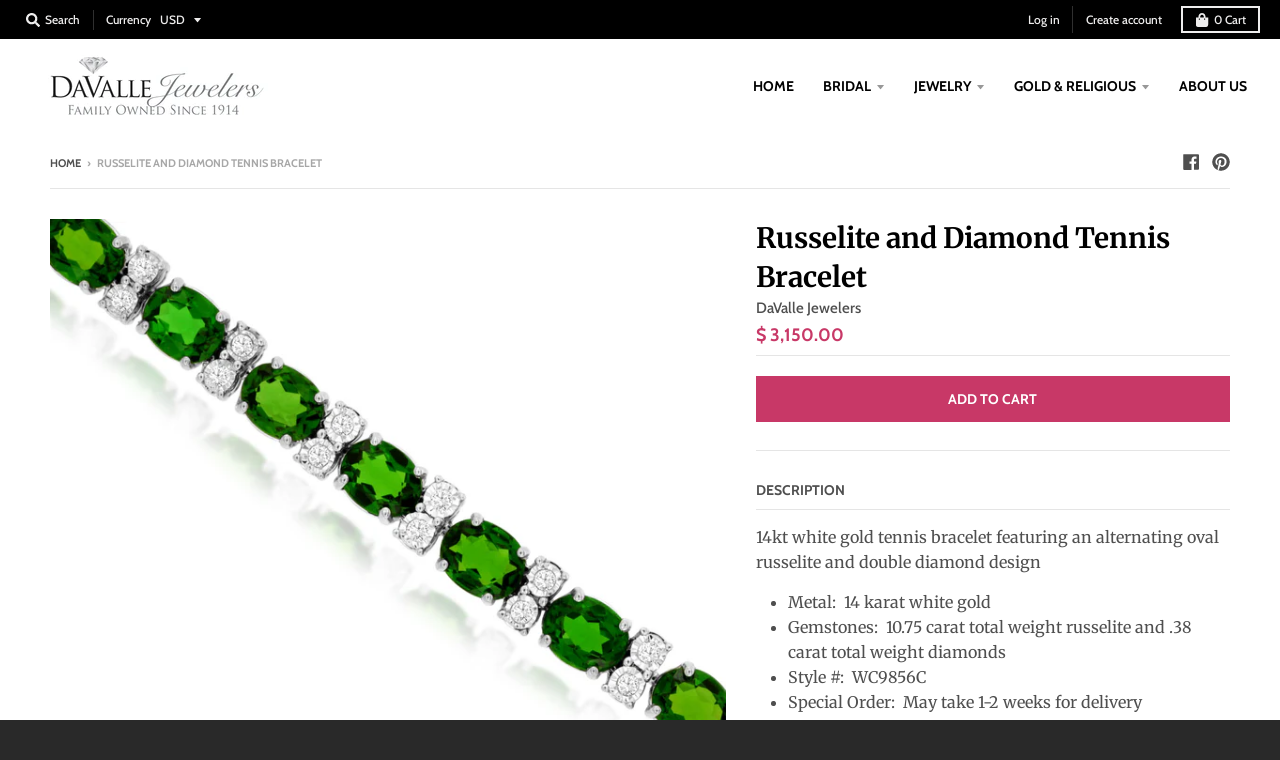

--- FILE ---
content_type: text/css
request_url: https://www.davalle.com/cdn/shop/t/35/assets/theme.scss.css?v=137119740588593048421764704090
body_size: 27130
content:
@font-face{font-family:Merriweather;font-weight:700;font-style:normal;font-display:swap;src:url(//www.davalle.com/cdn/fonts/merriweather/merriweather_n7.19270b7a7a551caaabc4ca9d96160fde1ff78390.woff2) format("woff2"),url(//www.davalle.com/cdn/fonts/merriweather/merriweather_n7.cd38b457ece1a89976a4da2d642ece091dc8235f.woff) format("woff")}@font-face{font-family:Merriweather;font-weight:400;font-style:normal;font-display:swap;src:url(//www.davalle.com/cdn/fonts/merriweather/merriweather_n4.349a72bc63b970a8b7f00dc33f5bda2ec52f79cc.woff2) format("woff2"),url(//www.davalle.com/cdn/fonts/merriweather/merriweather_n4.5a396c75a89c25b516c9d3cb026490795288d821.woff) format("woff")}@font-face{font-family:Cabin;font-weight:500;font-style:normal;font-display:swap;src:url(//www.davalle.com/cdn/fonts/cabin/cabin_n5.0250ac238cfbbff14d3c16fcc89f227ca95d5c6f.woff2) format("woff2"),url(//www.davalle.com/cdn/fonts/cabin/cabin_n5.46470cf25a90d766aece73a31a42bfd8ef7a470b.woff) format("woff")}@font-face{font-family:Merriweather;font-weight:700;font-style:normal;font-display:swap;src:url(//www.davalle.com/cdn/fonts/merriweather/merriweather_n7.19270b7a7a551caaabc4ca9d96160fde1ff78390.woff2) format("woff2"),url(//www.davalle.com/cdn/fonts/merriweather/merriweather_n7.cd38b457ece1a89976a4da2d642ece091dc8235f.woff) format("woff")}@font-face{font-family:Merriweather;font-weight:400;font-style:italic;font-display:swap;src:url(//www.davalle.com/cdn/fonts/merriweather/merriweather_i4.f5b9cf70acd5cd4d838a0ca60bf8178b62cb1301.woff2) format("woff2"),url(//www.davalle.com/cdn/fonts/merriweather/merriweather_i4.946cfa27ccfc2ba1850f3e8d4115a49e1be34578.woff) format("woff")}@font-face{font-family:Merriweather;font-weight:700;font-style:italic;font-display:swap;src:url(//www.davalle.com/cdn/fonts/merriweather/merriweather_i7.f0c0f7ed3a3954dab58b704b14a01616fb5b0c9b.woff2) format("woff2"),url(//www.davalle.com/cdn/fonts/merriweather/merriweather_i7.0563ab59ca3ecf64e1fcde02f520f39dcec40efd.woff) format("woff")}@font-face{font-family:Cabin;font-weight:700;font-style:normal;font-display:swap;src:url(//www.davalle.com/cdn/fonts/cabin/cabin_n7.255204a342bfdbc9ae2017bd4e6a90f8dbb2f561.woff2) format("woff2"),url(//www.davalle.com/cdn/fonts/cabin/cabin_n7.e2afa22a0d0f4b64da3569c990897429d40ff5c0.woff) format("woff")}.clearfix{*zoom: 1}.clearfix:after{clear:both;content:"";display:table}.contain-site-width{*zoom: 1;max-width:1180px;margin-left:auto;margin-right:auto;padding:40px 0}.contain-site-width:after{clear:both;content:"";display:table}.contain-full-width{*zoom: 1;max-width:100%;margin-left:auto;margin-right:auto;padding:40px 0}.contain-full-width:after{clear:both;content:"";display:table}.contain-full-width.no-padding,.contain-site-width.no-padding{padding-top:0;padding-bottom:0}.grid{*zoom: 1;padding:0;font-size:0;margin:0 0 0 -30px;direction:ltr}.grid:after{clear:both;content:"";display:table}.grid>*{padding-left:30px}.grid>*{display:inline-block}.grid link{display:none}.grid-gutterless{*zoom: 1;margin:0;padding:0;font-size:0;direction:ltr}.grid-gutterless:after{clear:both;content:"";display:table}.grid-gutterless>*{display:inline-block}.grid-gutterless link{display:none}.grid-gutterless .grid__item{margin-bottom:0}.grid__item{-webkit-box-sizing:border-box;-moz-box-sizing:border-box;box-sizing:border-box;font-size:16px;min-height:1px;vertical-align:top;width:100%;margin-bottom:1.875em}.grid__item .inner{padding:20px;background:#ff00001a;border:4px solid rgba(255,0,0,.2)}.grid__item.no-bottom-margin{margin-bottom:0}.one-whole{width:100%}.one-half{width:50%}.one-third{width:33.33333%}.two-thirds{width:66.66667%}.one-quarter{width:25%}.two-quarters{width:50%}.three-quarters{width:75%}.one-fourth{width:25%}.two-fourths{width:50%}.three-fourths{width:75%}.one-fifth{width:20%}.two-fifths{width:40%}.three-fifths{width:60%}.four-fifths{width:80%}.one-sixth{width:16.66667%}.two-sixths{width:33.33333%}.three-sixths{width:50%}.four-sixths{width:66.66667%}.five-sixths{width:83.33333%}.one-eighth{width:12.5%}.two-eighths{width:25%}.three-eighths{width:37.5%}.four-eighths{width:50%}.five-eighths{width:62.5%}.six-eighths{width:75%}.seven-eighths{width:87.5%}.one-tenth{width:10%}.two-tenths{width:20%}.three-tenths{width:30%}.four-tenths{width:40%}.five-tenths{width:50%}.six-tenths{width:60%}.seven-tenths{width:70%}.eight-tenths{width:80%}.nine-tenths{width:90%}.one-twelfth{width:8.33333%}.two-twelfths{width:16.66667%}.three-twelfths{width:25%}.four-twelfths{width:33.33333%}.five-twelfths{width:41.66667%}.six-twelfths{width:50%}.seven-twelfths{width:58.33333%}.eight-twelfths{width:66.66667%}.nine-twelfths{width:75%}.ten-twelfths{width:83.33333%}.eleven-twelfths{width:91.66667%}.show{display:block!important}.hide{display:none!important}.text-left{text-align:left!important}.text-right{text-align:right!important}.text-center{text-align:center!important}@media only screen and (max-width: 600px){.small--one-whole{width:100%}.small--one-half{width:50%}.small--one-third{width:33.33333%}.small--two-thirds{width:66.66667%}.small--one-quarter{width:25%}.small--two-quarters{width:50%}.small--three-quarters{width:75%}.small--one-fourth{width:25%}.small--two-fourths{width:50%}.small--three-fourths{width:75%}.small--one-fifth{width:20%}.small--two-fifths{width:40%}.small--three-fifths{width:60%}.small--four-fifths{width:80%}.small--one-sixth{width:16.66667%}.small--two-sixths{width:33.33333%}.small--three-sixths{width:50%}.small--four-sixths{width:66.66667%}.small--five-sixths{width:83.33333%}.small--one-eighth{width:12.5%}.small--two-eighths{width:25%}.small--three-eighths{width:37.5%}.small--four-eighths{width:50%}.small--five-eighths{width:62.5%}.small--six-eighths{width:75%}.small--seven-eighths{width:87.5%}.small--one-tenth{width:10%}.small--two-tenths{width:20%}.small--three-tenths{width:30%}.small--four-tenths{width:40%}.small--five-tenths{width:50%}.small--six-tenths{width:60%}.small--seven-tenths{width:70%}.small--eight-tenths{width:80%}.small--nine-tenths{width:90%}.small--one-twelfth{width:8.33333%}.small--two-twelfths{width:16.66667%}.small--three-twelfths{width:25%}.small--four-twelfths{width:33.33333%}.small--five-twelfths{width:41.66667%}.small--six-twelfths{width:50%}.small--seven-twelfths{width:58.33333%}.small--eight-twelfths{width:66.66667%}.small--nine-twelfths{width:75%}.small--ten-twelfths{width:83.33333%}.small--eleven-twelfths{width:91.66667%}.small--show{display:block!important}.small--hide{display:none!important}.small--text-left{text-align:left!important}.small--text-right{text-align:right!important}.small--text-center{text-align:center!important}}@media only screen and (min-width: 601px) and (max-width: 700px){.medium--one-whole{width:100%}.medium--one-half{width:50%}.medium--one-third{width:33.33333%}.medium--two-thirds{width:66.66667%}.medium--one-quarter{width:25%}.medium--two-quarters{width:50%}.medium--three-quarters{width:75%}.medium--one-fourth{width:25%}.medium--two-fourths{width:50%}.medium--three-fourths{width:75%}.medium--one-fifth{width:20%}.medium--two-fifths{width:40%}.medium--three-fifths{width:60%}.medium--four-fifths{width:80%}.medium--one-sixth{width:16.66667%}.medium--two-sixths{width:33.33333%}.medium--three-sixths{width:50%}.medium--four-sixths{width:66.66667%}.medium--five-sixths{width:83.33333%}.medium--one-eighth{width:12.5%}.medium--two-eighths{width:25%}.medium--three-eighths{width:37.5%}.medium--four-eighths{width:50%}.medium--five-eighths{width:62.5%}.medium--six-eighths{width:75%}.medium--seven-eighths{width:87.5%}.medium--one-tenth{width:10%}.medium--two-tenths{width:20%}.medium--three-tenths{width:30%}.medium--four-tenths{width:40%}.medium--five-tenths{width:50%}.medium--six-tenths{width:60%}.medium--seven-tenths{width:70%}.medium--eight-tenths{width:80%}.medium--nine-tenths{width:90%}.medium--one-twelfth{width:8.33333%}.medium--two-twelfths{width:16.66667%}.medium--three-twelfths{width:25%}.medium--four-twelfths{width:33.33333%}.medium--five-twelfths{width:41.66667%}.medium--six-twelfths{width:50%}.medium--seven-twelfths{width:58.33333%}.medium--eight-twelfths{width:66.66667%}.medium--nine-twelfths{width:75%}.medium--ten-twelfths{width:83.33333%}.medium--eleven-twelfths{width:91.66667%}.medium--show{display:block!important}.medium--hide{display:none!important}.medium--text-left{text-align:left!important}.medium--text-right{text-align:right!important}.medium--text-center{text-align:center!important}}@media only screen and (max-width: 700px){.medium-down--one-whole{width:100%}.medium-down--one-half{width:50%}.medium-down--one-third{width:33.33333%}.medium-down--two-thirds{width:66.66667%}.medium-down--one-quarter{width:25%}.medium-down--two-quarters{width:50%}.medium-down--three-quarters{width:75%}.medium-down--one-fourth{width:25%}.medium-down--two-fourths{width:50%}.medium-down--three-fourths{width:75%}.medium-down--one-fifth{width:20%}.medium-down--two-fifths{width:40%}.medium-down--three-fifths{width:60%}.medium-down--four-fifths{width:80%}.medium-down--one-sixth{width:16.66667%}.medium-down--two-sixths{width:33.33333%}.medium-down--three-sixths{width:50%}.medium-down--four-sixths{width:66.66667%}.medium-down--five-sixths{width:83.33333%}.medium-down--one-eighth{width:12.5%}.medium-down--two-eighths{width:25%}.medium-down--three-eighths{width:37.5%}.medium-down--four-eighths{width:50%}.medium-down--five-eighths{width:62.5%}.medium-down--six-eighths{width:75%}.medium-down--seven-eighths{width:87.5%}.medium-down--one-tenth{width:10%}.medium-down--two-tenths{width:20%}.medium-down--three-tenths{width:30%}.medium-down--four-tenths{width:40%}.medium-down--five-tenths{width:50%}.medium-down--six-tenths{width:60%}.medium-down--seven-tenths{width:70%}.medium-down--eight-tenths{width:80%}.medium-down--nine-tenths{width:90%}.medium-down--one-twelfth{width:8.33333%}.medium-down--two-twelfths{width:16.66667%}.medium-down--three-twelfths{width:25%}.medium-down--four-twelfths{width:33.33333%}.medium-down--five-twelfths{width:41.66667%}.medium-down--six-twelfths{width:50%}.medium-down--seven-twelfths{width:58.33333%}.medium-down--eight-twelfths{width:66.66667%}.medium-down--nine-twelfths{width:75%}.medium-down--ten-twelfths{width:83.33333%}.medium-down--eleven-twelfths{width:91.66667%}.medium-down--show{display:block!important}.medium-down--hide{display:none!important}.medium-down--text-left{text-align:left!important}.medium-down--text-right{text-align:right!important}.medium-down--text-center{text-align:center!important}}@media only screen and (min-width: 701px) and (max-width: 800px){.large--one-whole{width:100%}.large--one-half{width:50%}.large--one-third{width:33.33333%}.large--two-thirds{width:66.66667%}.large--one-quarter{width:25%}.large--two-quarters{width:50%}.large--three-quarters{width:75%}.large--one-fourth{width:25%}.large--two-fourths{width:50%}.large--three-fourths{width:75%}.large--one-fifth{width:20%}.large--two-fifths{width:40%}.large--three-fifths{width:60%}.large--four-fifths{width:80%}.large--one-sixth{width:16.66667%}.large--two-sixths{width:33.33333%}.large--three-sixths{width:50%}.large--four-sixths{width:66.66667%}.large--five-sixths{width:83.33333%}.large--one-eighth{width:12.5%}.large--two-eighths{width:25%}.large--three-eighths{width:37.5%}.large--four-eighths{width:50%}.large--five-eighths{width:62.5%}.large--six-eighths{width:75%}.large--seven-eighths{width:87.5%}.large--one-tenth{width:10%}.large--two-tenths{width:20%}.large--three-tenths{width:30%}.large--four-tenths{width:40%}.large--five-tenths{width:50%}.large--six-tenths{width:60%}.large--seven-tenths{width:70%}.large--eight-tenths{width:80%}.large--nine-tenths{width:90%}.large--one-twelfth{width:8.33333%}.large--two-twelfths{width:16.66667%}.large--three-twelfths{width:25%}.large--four-twelfths{width:33.33333%}.large--five-twelfths{width:41.66667%}.large--six-twelfths{width:50%}.large--seven-twelfths{width:58.33333%}.large--eight-twelfths{width:66.66667%}.large--nine-twelfths{width:75%}.large--ten-twelfths{width:83.33333%}.large--eleven-twelfths{width:91.66667%}.large--show{display:block!important}.large--hide{display:none!important}.large--text-left{text-align:left!important}.large--text-right{text-align:right!important}.large--text-center{text-align:center!important}}@media only screen and (max-width: 800px){.large-down--one-whole{width:100%}.large-down--one-half{width:50%}.large-down--one-third{width:33.33333%}.large-down--two-thirds{width:66.66667%}.large-down--one-quarter{width:25%}.large-down--two-quarters{width:50%}.large-down--three-quarters{width:75%}.large-down--one-fourth{width:25%}.large-down--two-fourths{width:50%}.large-down--three-fourths{width:75%}.large-down--one-fifth{width:20%}.large-down--two-fifths{width:40%}.large-down--three-fifths{width:60%}.large-down--four-fifths{width:80%}.large-down--one-sixth{width:16.66667%}.large-down--two-sixths{width:33.33333%}.large-down--three-sixths{width:50%}.large-down--four-sixths{width:66.66667%}.large-down--five-sixths{width:83.33333%}.large-down--one-eighth{width:12.5%}.large-down--two-eighths{width:25%}.large-down--three-eighths{width:37.5%}.large-down--four-eighths{width:50%}.large-down--five-eighths{width:62.5%}.large-down--six-eighths{width:75%}.large-down--seven-eighths{width:87.5%}.large-down--one-tenth{width:10%}.large-down--two-tenths{width:20%}.large-down--three-tenths{width:30%}.large-down--four-tenths{width:40%}.large-down--five-tenths{width:50%}.large-down--six-tenths{width:60%}.large-down--seven-tenths{width:70%}.large-down--eight-tenths{width:80%}.large-down--nine-tenths{width:90%}.large-down--one-twelfth{width:8.33333%}.large-down--two-twelfths{width:16.66667%}.large-down--three-twelfths{width:25%}.large-down--four-twelfths{width:33.33333%}.large-down--five-twelfths{width:41.66667%}.large-down--six-twelfths{width:50%}.large-down--seven-twelfths{width:58.33333%}.large-down--eight-twelfths{width:66.66667%}.large-down--nine-twelfths{width:75%}.large-down--ten-twelfths{width:83.33333%}.large-down--eleven-twelfths{width:91.66667%}.large-down--show{display:block!important}.large-down--hide{display:none!important}.large-down--text-left{text-align:left!important}.large-down--text-right{text-align:right!important}.large-down--text-center{text-align:center!important}}.feature-row{display:-webkit-flex;display:-ms-flexbox;display:flex;width:100%;-webkit-justify-content:space-between;-moz-justify-content:space-between;justify-content:space-between;-ms-flex-align:center;-webkit-align-items:center;-moz-align-items:center;align-items:center}@media screen and (max-width: 700px){.feature-row{-ms-flex-direction:column;-webkit-flex-direction:column;-moz-flex-direction:column;flex-direction:column}}.feature-row__item{-ms-flex:0 1 50%;-webkit-flex:0 1 50%;-moz-flex:0 1 50%;flex:0 1 50%}@media screen and (max-width: 700px){.feature-row__item{-ms-flex:1 1 auto;-webkit-flex:1 1 auto;-moz-flex:1 1 auto;flex:1 1 auto;max-width:100%}}.feature-row__image{display:block;margin:0 auto}@media screen and (max-width: 700px){.feature-row__image{order:1;width:100%}}.feature-row__text{padding-top:.9375em;padding-bottom:.9375em}.feature-row__text h4,.feature-row__text .h4{font-size:1.75em;text-transform:none;font-weight:400}@media screen and (max-width: 700px){.feature-row__text p{font-size:.875em}}@media screen and (max-width: 700px){.feature-row__text{order:2;padding-bottom:0}}.feature-row__text--align__center{text-align:center}.feature-row__text--align__right{text-align:right}@media screen and (min-width: 700px){.feature-row__text--left{padding-left:1.875em}.feature-row__text--right{padding-right:1.875em}}article,aside,details,figcaption,figure,footer,header,hgroup,nav,section,summary{display:block}audio,canvas,video{display:inline-block}audio:not([controls]){display:none;height:0}[hidden],template{display:none}html{background:#fff;color:#000;-webkit-text-size-adjust:100%;-ms-text-size-adjust:100%}html,button,input,select,textarea{font-family:sans-serif}body{margin:0}a{background:transparent}a:focus{outline-color:#c83867}a:hover,a:active{outline:0}h1,.h1,header.site-header div.site-logo{font-size:2em;margin:.67em 0}h2,.h2,.section-standard header h4,.section-standard header .h4,.instagram-collection header h4,.instagram-collection header .h4{font-size:1.5em;margin:.83em 0}h3,.h3{font-size:1.17em;margin:1em 0}h4,.h4{font-size:1em;margin:1.33em 0}h5,.h5{font-size:.83em;margin:1.67em 0}h6,.h6{font-size:.75em;margin:2.33em 0}abbr[title]{border-bottom:1px dotted}dfn{font-style:italic}mark{background:#ff0;color:#000}code,kbd,pre,samp{font-family:monospace,serif;font-size:1em}pre{white-space:pre;white-space:pre-wrap;word-wrap:break-word}q{quotes:"\201c" "\201d" "\2018" "\2019"}q:before,q:after{content:"";content:none}small{font-size:80%}sub,sup{font-size:75%;line-height:0;position:relative;vertical-align:baseline}sub{bottom:-.25em}img{max-width:100%;height:auto;border:0}svg:not(:root){overflow:hidden}svg.placeholder-svg{display:block;fill:#4f4f4f59;background-color:#4f4f4f1a;border:1px solid rgba(79,79,79,.2);width:100%;height:100%;max-width:100%}.flickity-enabled.is-fullscreen .card__image-container{margin:0 auto;position:absolute;top:40px;bottom:40px;left:40px;right:40px;display:flex;align-items:center}.flickity-enabled.is-fullscreen .card__image-container img{max-height:100%;max-width:100%;width:auto;height:auto;object-fit:contain}.flickity-enabled.is-fullscreen svg.placeholder-svg{max-width:80%;fill:#c1c1c1;background-color:#ededed;border-color:#dbdbdb;margin:0 auto}.article-image svg.placeholder-svg{max-height:200px}figure{margin:0}fieldset{border:1px solid #c0c0c0;margin:0 2px;padding:.35em .625em .75em}legend{border:0;padding:0;white-space:normal}button,input,select,textarea{font-family:inherit;font-size:100%;margin:0;vertical-align:baseline}button,input{line-height:normal}button,select{text-transform:none}button,html input[type=button],input[type=reset],input[type=submit]{-webkit-appearance:button;cursor:pointer}button[disabled],input[disabled]{cursor:default}button::-moz-focus-inner,input::-moz-focus-inner{border:0;padding:0}button,input{border-radius:0}select::-ms-expand{display:none}textarea{overflow:auto;vertical-align:top}table{border-collapse:collapse;border-spacing:0}input[type=search]{-webkit-appearance:textfield;-webkit-box-sizing:border-box;-moz-box-sizing:border-box;box-sizing:border-box;border-radius:0;-webkit-appearance:none}input[type=search]::-webkit-search-cancel-button,input[type=search]::-webkit-search-decoration{-webkit-appearance:none}input[type=checkbox],input[type=radio]{-webkit-box-sizing:border-box;-moz-box-sizing:border-box;box-sizing:border-box;padding:0}ul,ol{margin:0;padding:0;list-style-type:none}dl{margin-bottom:.9375em}dl dt{font-weight:700;margin-top:.9375em}dl dd{margin:0}body,input,textarea,button,select{font-size:16px;line-height:1.6;font-family:Merriweather,serif;color:#4f4f4f;font-weight:400;-webkit-font-smoothing:antialiased;-webkit-text-size-adjust:100%;font-style:normal}select{-webkit-appearance:none;-moz-appearance:none;-ms-appearance:none;-o-appearance:none;appearance:none;background-color:#fff;background-image:url(//www.davalle.com/cdn/shop/t/35/assets/ico-select.svg?v=29043846256671868191646752359);background-position:right 10px center;background-repeat:no-repeat;padding:0 28px 0 10px}@media screen and (max-width: 600px){input,textarea,select,button{font-size:16px!important}}h1,.h1,header.site-header div.site-logo,h2,.h2,.section-standard header h4,.section-standard header .h4,.instagram-collection header h4,.instagram-collection header .h4,h3,.h3,h4,.h4,h5,.h5,h6,.h6{display:block;font-family:Merriweather,serif;margin:0 0 .5em;line-height:1.4;color:#000;text-transform:none}h1 a,.h1 a,header.site-header div.site-logo a,h2 a,.h2 a,.section-standard header h4 a,.section-standard header .h4 a,.instagram-collection header h4 a,.instagram-collection header .h4 a,h3 a,.h3 a,h4 a,.h4 a,h5 a,.h5 a,h6 a,.h6 a{text-decoration:none;font-weight:inherit}h1:not(.site-logo),.h1:not(.site-logo),header.site-header div.site-logo:not(.site-logo){font-weight:700}h2,.h2,.section-standard header h4,.section-standard header .h4,.instagram-collection header h4,.instagram-collection header .h4,h3,.h3,h4,.h4,h5,.h5,h6,.h6{font-weight:700}*{overflow-wrap:break-word;word-wrap:break-word;word-break:break-word}h1,.h1,header.site-header div.site-logo{font-size:2.25em}h2,.h2,.section-standard header h4,.section-standard header .h4,.instagram-collection header h4,.instagram-collection header .h4{font-size:1.75em}h3,.h3{font-size:1.375em}h4,.h4{font-size:1.25em}h5,.h5{font-size:1em}h6,.h6{font-size:.875em}p{margin:0 0 .9375em}p img{margin:0}a{color:#c83867}a:hover,a:focus{color:#b5325d}em{font-style:italic}b,strong{font-weight:700}small{font-size:.9em}sup,sub{position:relative;font-size:60%;vertical-align:baseline}sup{top:-.5em}sub{bottom:-.5em}.blur-up{-webkit-filter:blur(5px);filter:blur(5px);-webkit-transition:filter .4s ease-in-out;-moz-transition:filter .4s ease-in-out;transition:filter .4s ease-in-out;-webkit-transform:scale(1);-moz-transform:scale(1);-ms-transform:scale(1);-o-transform:scale(1);transform:scale(1)}.blur-up.lazyloaded{-webkit-filter:blur(0);filter:blur(0)}.fade-in{opacity:0;transition:opacity .25s ease-out}.fade-in.lazyloaded{opacity:1}span.icon-fallback-text span.icon,button.icon-fallback-text span.icon,span.icon-text span.icon,button.icon-text span.icon{position:relative;top:3px;display:inline-block}span.icon-fallback-text span.fallback-text,button.icon-fallback-text span.fallback-text,span.icon-text span.fallback-text,button.icon-text span.fallback-text{display:none}.icon{speak:none;font-style:normal;font-weight:400;font-variant:normal;text-transform:none;line-height:1}span.icon svg{height:16px;width:16px}span.icon svg path{fill:#4f4f4f}html{background-color:#292929}body{background-color:#fff}@media screen and (max-width: 600px){body{border:0px}}main>.shopify-section:last-of-type{padding-bottom:0;border-bottom:0px}main>.shopify-section:last-of-type .section-standard{border-bottom:0px}body:not(.template-index) main.main-content{margin-top:20px}@media screen and (max-width: 600px){body:not(.template-index) main.main-content.main-content--breadcrumb-desktop{margin-top:0}body:not(.template-index) main.main-content.main-content--breadcrumb-desktop header.content-util{display:none}}body:not(.template-index) main.main-content.main-content--breadcrumb-hidden{margin-top:0}body:not(.template-index) main.main-content.main-content--breadcrumb-hidden header.content-util{display:none}*{-webkit-box-sizing:border-box;-moz-box-sizing:border-box;box-sizing:border-box}.visibility-hidden,.visually-hidden{position:absolute!important;overflow:hidden;clip:rect(0 0 0 0);height:1px;width:1px;margin:-1px;padding:0;border:0}.button.outline,p.buttons.outline>a,.hero a.button,.newsletter a.button,.slide__item-content a.button{padding:2px 12px;border:2px solid #4f4f4f;color:#4f4f4f;text-transform:uppercase;font-weight:600;font-family:Cabin,sans-serif;font-size:.6875em;text-decoration:none;-webkit-transition:all .1s ease-in-out;-moz-transition:all .1s ease-in-out;transition:all .1s ease-in-out;outline:none}.button.outline:hover,p.buttons.outline>a:hover,.hero a.button:hover,.newsletter a.button:hover,.slide__item-content a.button:hover,.button.outline:focus,p.buttons.outline>a:focus,.hero a.button:focus,.newsletter a.button:focus,.slide__item-content a.button:focus{color:#c83867;border-color:#c83867}.button.outline.large,p.buttons.outline>a.large,.hero a.large.button,.newsletter a.large.button,.slide__item-content a.large.button{padding:6px 24px;font-size:.875em}.button.simple{color:#4f4f4f;text-transform:uppercase;font-weight:600;font-family:Cabin,sans-serif;font-size:.6875em;text-decoration:none}.button.simple:hover,.button.simple:focus{color:#c83867}.button.solid,p.buttons.solid>a{padding:4px 14px;background:#c83867;color:#fff;text-transform:uppercase;font-weight:600;font-family:Cabin,sans-serif;font-size:.6875em;text-decoration:none;cursor:pointer;outline:none;border:0}.button.solid:hover,p.buttons.solid>a:hover,.button.solid:focus,p.buttons.solid>a:focus{background:#b5325d}.button.solid:focus,p.buttons.solid>a:focus{outline:none}.button.solid.large,p.buttons.solid>a.large{padding:6px 24px;font-size:.875em}a{-webkit-transition:color .1s ease-in-out;-moz-transition:color .1s ease-in-out;transition:color .1s ease-in-out}.pagination-container{text-align:center}.pagination{margin:40px auto 0;text-align:center;*zoom: 1;display:inline-block}.pagination:after{clear:both;content:"";display:table}.pagination li{float:left}.pagination li a,.pagination li span{display:block;border-top:2px solid #dbdbdb;border-bottom:2px solid #dbdbdb;border-right:2px solid #dbdbdb;padding:4px 10px;text-decoration:none;text-transform:uppercase;font-weight:600;font-size:.75em;color:#727272}.pagination li a:hover,.pagination li a:focus{background:#c83867;color:#fff}.pagination li:first-child a,.pagination li:first-child span{border-left:2px solid #dbdbdb}.pagination li.disabled a,.pagination li.disabled span,.pagination li.active a,.pagination li.active span{cursor:default}.pagination li.active a,.pagination li.active span{background:#fff;color:#c83867}.pagination li.disabled a,.pagination li.disabled span{color:#b8b8b8;background:transparent}.product_card,.product_card__image-wrapper{display:block;width:100%}.product_card__image-wrapper{position:relative}.product_card__image-wrapper:before{content:"";display:block;padding-bottom:100%}.product_card__image-wrapper.ie-fallback{background-size:contain;background-position:center center;background-repeat:no-repeat}.product_card__image-wrapper.ie-fallback img{opacity:0}.product_card__image{position:absolute;top:0;height:100%;width:100%;object-fit:contain;-webkit-transition:opacity .1s ease-out;-moz-transition:opacity .1s ease-out;transition:opacity .1s ease-out}.product_card__image.alt{opacity:0}.card__image-wrapper,.card__image{display:block;width:100%}.card__image-wrapper{position:relative;overflow:hidden}.card__image{display:block;position:absolute;top:0;left:0;width:100%;height:100%}ul.social-icons{margin:0;padding:0}ul.social-icons li{display:inline-block;margin-right:12px}ul.social-icons li a{display:block;position:relative;width:18px;height:18px}ul.social-icons li a svg{height:100%;width:100%}ul.social-icons li a svg path{fill:#4f4f4f}ul.social-icons li a:hover svg path,ul.social-icons li a:focus svg path{fill:#c83867}ul.social-icons li:last-child{margin-right:0}a.twitter-share-button{text-indent:100%;white-space:nowrap;overflow:hidden;display:block;width:61px;height:20px;background-image:url(//www.davalle.com/cdn/shop/t/35/assets/share-sprite.png?v=181779469085641501521646752335);background-repeat:no-repeat;background-position:0px 0px}div.g-plusone{text-indent:100%;white-space:nowrap;overflow:hidden;display:block;width:32px;height:20px;background-image:url(//www.davalle.com/cdn/shop/t/35/assets/share-sprite.png?v=181779469085641501521646752335);background-repeat:no-repeat;background-position:-61px 0px}#___plusone_0{width:60px!important}header.promo-bar{left:0;right:0;top:0;z-index:990;*zoom: 1;font-size:.8125em;font-family:Cabin,sans-serif;text-align:center}header.promo-bar:after{clear:both;content:"";display:table}@media screen and (max-width: 699.9px){header.promo-bar[data-show-for=desktop]{display:none}}@media screen and (min-width: 700px){header.promo-bar[data-show-for=mobile]{display:none}}header.promo-bar>a{display:block;text-decoration:none;-webkit-transition:all .4s ease-in-out;-moz-transition:all .4s ease-in-out;transition:all .4s ease-in-out}header.promo-bar>a:focus{text-decoration:underline}header.promo-bar span.promo-bar-text{display:block;padding:9px 1.875em}header.promo-bar.size-large{font-size:.9375em}header.promo-bar.size-large span.promo-bar-text{padding:16px 1.875em}header.promo-bar.placement-bottom{position:fixed;top:auto;bottom:0;-webkit-transform:translateZ(0);-moz-transform:translateZ(0);-ms-transform:translateZ(0);-o-transform:translateZ(0);transform:translateZ(0)}header.promo-bar span.signup-bar-text{display:inline-block;vertical-align:middle;padding:6px 0}header.promo-bar span.signup-bar-text p{margin:0}header.promo-bar.signup-bar{display:none;padding:6px 1.875em;position:relative}header.promo-bar.signup-bar.visible{display:block}header.promo-bar.signup-bar.visible.force{display:block!important}@media screen and (max-width: 699.9px){header.promo-bar.signup-bar.visible[data-show-for=desktop]{display:none}}@media screen and (min-width: 700px){header.promo-bar.signup-bar.visible[data-show-for=mobile]{display:none}}header.promo-bar.signup-bar .popup-email{margin:0 6px;padding:6px 0;max-width:240px}header.promo-bar.signup-bar .popup-email .errors{display:none}header.promo-bar.signup-bar .popup-email p{margin-bottom:0;font-size:.8125em;line-height:38px}header.promo-bar.signup-bar .popup-close span.icon-text{top:50%;right:0;padding:.9375em;-webkit-transform:translateY(-50%);-moz-transform:translateY(-50%);-ms-transform:translateY(-50%);-o-transform:translateY(-50%);transform:translateY(-50%)}header.promo-bar.signup-bar .popup-close span.icon-text span.icon{top:0}header.promo-bar.signup-bar .errors{padding:10px 0;margin-bottom:8px;border-bottom:1px solid #4f4f4f;font-style:italic}.promo-bar-container.bottom{z-index:991;position:fixed;top:auto;bottom:0;left:0;right:0;-webkit-transform:translateZ(0);-moz-transform:translateZ(0);-ms-transform:translateZ(0);-o-transform:translateZ(0);transform:translateZ(0)}.promo-bar-container.bottom header.promo-bar.placement-bottom{position:static;top:auto;bottom:auto}.section-standard{padding-left:20px;padding-right:20px}.section-standard header{text-align:center;margin-bottom:20px}.section-standard header h4,.section-standard header .h4{margin-bottom:0}.section-standard.no-border{border-bottom:0px;padding-left:0;padding-right:0}.section-standard.featured-row.no-border{padding-left:20px;padding-right:20px}header.util{width:100%;*zoom: 1;background:#000;color:#eeeded;font-size:.75em;font-family:Cabin,sans-serif}header.util:after{clear:both;content:"";display:table}header.util svg{height:14px;width:14px}header.util svg path{fill:#eeeded}header.util a{color:#eeeded;text-decoration:none}header.util a:hover,header.util a:focus{opacity:.8}header.util a:focus{outline-color:#eeeded}header.util .wrapper{padding:0 20px;*zoom: 1;max-width:1220px;margin-left:auto;margin-right:auto;position:relative}header.util .wrapper:after{clear:both;content:"";display:table}header.util.full-width .wrapper{padding:0;*zoom: 1;max-width:100%;margin-left:auto;margin-right:auto}header.util.full-width .wrapper:after{clear:both;content:"";display:table}header.util .left-wrapper{margin:6px 0;float:left}header.util .right-wrapper{margin:6px 0;float:right}header.util.full-width .left-wrapper,header.util.full-width .right-wrapper{margin:6px 10px}header.util.full-width .search-wrapper{margin:0 10px}header.util .search-wrapper{display:none;margin:0;padding:20px 10px;background:#fff}header.util .search-wrapper form{max-width:100%;*zoom: 1;padding:0;font-size:0;margin:0 0 0 -30px;direction:ltr}header.util .search-wrapper form:after{clear:both;content:"";display:table}header.util .search-wrapper form>*{padding-left:30px}header.util .search-wrapper form>*{display:inline-block}header.util .search-wrapper form link{display:none}header.util .search-wrapper .icon-wrapper{-webkit-box-sizing:border-box;-moz-box-sizing:border-box;box-sizing:border-box;font-size:16px;min-height:1px;vertical-align:top;width:8.33333%}header.util .search-wrapper .input-wrapper{-webkit-box-sizing:border-box;-moz-box-sizing:border-box;box-sizing:border-box;font-size:16px;min-height:1px;vertical-align:top;width:83.33333%}header.util .search-wrapper .button-wrapper{-webkit-box-sizing:border-box;-moz-box-sizing:border-box;box-sizing:border-box;font-size:16px;min-height:1px;vertical-align:top;width:8.33333%}header.util .search-wrapper span.icon svg{height:20px;width:20px}header.util .search-wrapper span.icon svg path{fill:#eeeded}header.util .search-wrapper span.icon-fallback-text{display:block;height:60px;width:100%;text-align:right;line-height:60px}header.util .search-wrapper input{height:60px;width:100%;padding:0 16px;border:0px;border-bottom:2px solid #dbdbdb;background-color:transparent;font-size:2.25em;color:#4f4f4f}header.util .search-wrapper input:focus{outline:0;background-color:#fff;border-bottom:2px solid #959595}header.util .search-wrapper span.input-group-btn{height:60px}header.util .search-wrapper span.input-group-btn button{width:100%;height:60px;text-align:left;padding:0;border:0px;background-color:transparent}header.util .currency-picker-contain{display:inline-block;vertical-align:middle;padding-left:12px;margin-left:-6px;border-left:1px solid #2f2f2f}@media screen and (max-width: 700px){header.util .currency-picker-contain{border-left:0px}}header.util .currency-picker-contain select{position:relative;line-height:1;border:solid 2px black;font-size:1em;font-family:Cabin,sans-serif;border-radius:0;padding:2px 18px 2px 4px;background-position:right 4px center;cursor:pointer;color:#eeeded;background-color:#000;background-image:url(//www.davalle.com/cdn/shop/t/35/assets/ico-select-util.svg?v=52168439270114483031646752359)}header.util .currency-picker-contain select:focus,header.util .currency-picker-contain select:hover{outline:0px;border:solid 2px #2f2f2f}@media screen and (max-width: 600px){header.util .currency-picker-contain{border-left:0px;padding-left:6px}header.util .currency-picker-contain label{display:none}}header.util ul,header.util a,header.util li,header.util .left-wrapper,header.util .right-wrapper{display:inline-block;vertical-align:middle}header.util span.icon{font-size:1.25em;margin-right:2px}header.util li{margin-right:4px;padding-right:6px;border-right:1px solid #2f2f2f}header.util li a{display:inline-block;padding:4px 6px}header.util li:last-child{border-right:0px}header.util li.mobile-menu{display:none}header.util li.mobile-menu a.toggle-menu span.icon{position:relative;top:2px}header.util a#CartButton{padding:2px 12px;border:2px solid #eeeded}header.util a#CartButton:hover,header.util a#CartButton:focus{opacity:1;background-color:#eeeded;color:#000}header.util a#CartButton:hover svg path,header.util a#CartButton:focus svg path{fill:#000}@media screen and (max-width: 700px){header.util .left-wrapper ul.text-links li{display:none}header.util .left-wrapper ul.text-links li.mobile-menu{display:inline-block}header.util .right-wrapper ul.text-links li{display:none}}@media screen and (max-width: 600px){header.util .left-wrapper{margin-left:10px!important;margin-right:0!important}header.util .right-wrapper{margin-left:0!important;margin-right:10px!important}}header.util.full-width .cart-preview{right:-10px}.cart-preview{display:none;position:absolute;top:33px;right:0;padding:20px;width:300px;background:#fff;border-left:1px solid #ededed;border-right:1px solid #ededed;border-bottom:1px solid #ededed;color:#4f4f4f;text-transform:none;z-index:200}@media screen and (max-width: 600px){.cart-preview{top:37px;left:0;right:0;padding:20px;width:auto}}.cart-preview .cart-preview-title{font-size:1.25em;padding-bottom:8px;margin-bottom:12px;border-bottom:1px solid #ededed}.cart-preview .box.product{padding-bottom:12px;margin-bottom:8px;border-bottom:1px solid #ededed}.cart-preview .box.product a{color:#4f4f4f}.cart-preview .box.product a:hover,.cart-preview .box.product a:focus{opacity:1}.cart-preview .box.product figure{*zoom: 1}.cart-preview .box.product figure:after{clear:both;content:"";display:table}.cart-preview .box.product figure>a{display:block;float:left}.cart-preview .box.product figure>a img{max-width:50px;height:auto;display:block;margin-right:6px}.cart-preview .box.product figure figcaption a{display:block;font-size:1.25em}.cart-preview .box.product figure figcaption ul.options li{margin:0;padding:0;color:#a7a7a7;border-right:none}.cart-preview .box.product figure figcaption ul.options li:after{content:","}.cart-preview .box.product figure figcaption ul.options li:last-child:after{content:""}.cart-preview .box.product figure figcaption span.price{display:block}.cart-preview .cart-preview-total{*zoom: 1;padding-bottom:8px;margin-bottom:12px;border-bottom:1px solid #ededed;-webkit-box-sizing:border-box;-moz-box-sizing:border-box;box-sizing:border-box;font-size:16px;min-height:1px;vertical-align:top;width:100%}.cart-preview .cart-preview-total:after{clear:both;content:"";display:table}.cart-preview .cart-preview-total .count{font-style:italic;font-size:.8125em;margin-bottom:4px}.cart-preview .cart-preview-total .count span{color:#c83867}.cart-preview .cart-preview-total ul.cart-preview--discounts{display:block;font-size:.75em;color:#4f4f4f;text-transform:uppercase;font-weight:600}.cart-preview .cart-preview-total ul.cart-preview--discounts li span.cart-discount--amount{white-space:nowrap;color:#c83867}.cart-preview .cart-preview-total .label{margin-top:3px;float:left;font-size:.6875em;text-transform:none;font-weight:600}.cart-preview .cart-preview-total .total{display:inline-block;font-weight:700;font-size:.9375em;float:right}.cart-preview .cart-preview-buttons{-webkit-box-sizing:border-box;-moz-box-sizing:border-box;box-sizing:border-box;font-size:16px;min-height:1px;vertical-align:top;width:100%}.cart-preview a.button{width:100%;text-align:center;font-size:.75em;padding-top:8px;padding-bottom:8px;cursor:pointer}.cart-preview a.button.outline,.cart-preview p.buttons.outline>a,.cart-preview .hero a.button,.hero .cart-preview a.button,.cart-preview .newsletter a.button,.newsletter .cart-preview a.button,.cart-preview .slide__item-content a.button,.slide__item-content .cart-preview a.button{margin-top:8px;padding-top:6px;padding-bottom:6px}.search-wrapper{margin:10px;padding:20px 10px;background:#fff}.search-wrapper form{max-width:100%;*zoom: 1;padding:0;font-size:0;margin:0 0 0 -30px;direction:ltr}.search-wrapper form:after{clear:both;content:"";display:table}.search-wrapper form>*{padding-left:30px}.search-wrapper form>*{display:inline-block}.search-wrapper form link{display:none}.search-wrapper .icon-wrapper{-webkit-box-sizing:border-box;-moz-box-sizing:border-box;box-sizing:border-box;font-size:16px;min-height:1px;vertical-align:top;width:8.33333%}.search-wrapper .input-wrapper{-webkit-box-sizing:border-box;-moz-box-sizing:border-box;box-sizing:border-box;font-size:16px;min-height:1px;vertical-align:top;width:83.33333%}.search-wrapper .button-wrapper{-webkit-box-sizing:border-box;-moz-box-sizing:border-box;box-sizing:border-box;font-size:16px;min-height:1px;vertical-align:top;width:8.33333%}.search-wrapper span.icon svg{height:20px;width:20px}.search-wrapper span.icon svg path{fill:#c83867}.search-wrapper span.icon-fallback-text{display:block;height:60px;width:100%;text-align:right;line-height:60px}.search-wrapper input{height:60px;width:100%;padding:0 16px;border:0px;border-bottom:2px solid #dbdbdb;background-color:transparent;font-size:2.25em;color:#4f4f4f;-webkit-box-sizing:border-box;-moz-box-sizing:border-box;box-sizing:border-box}.search-wrapper input:focus{outline:0;background-color:#fff;border-bottom:2px solid #959595}.search-wrapper span.input-group-btn{height:60px}.search-wrapper span.input-group-btn button{width:100%;height:60px;text-align:left;padding:0;border:0px;background-color:transparent}header.site-header{background-color:#fff;padding:20px;text-align:center}@media screen and (max-width: 700px){header.site-header{padding:10px 20px 0}}header.site-header .wrapper{*zoom: 1;max-width:1180px;margin-left:auto;margin-right:auto}header.site-header .wrapper:after{clear:both;content:"";display:table}header.site-header.full-width .wrapper{*zoom: 1;max-width:100%;margin-left:auto;margin-right:auto}header.site-header.full-width .wrapper:after{clear:both;content:"";display:table}header.site-header.minimal{padding:0 20px}header.site-header.minimal .wrapper{padding-bottom:0}header.site-header.minimal .layout-horizontal ul.site-nav{position:relative}header.site-header h1.site-logo,header.site-header .site-logo.h1,header.site-header div.site-logo{margin:0;padding:20px 8px 20px 0;font-family:Merriweather,serif;font-size:2.25em;line-height:1;font-weight:700;text-transform:none}header.site-header h1.site-logo a,header.site-header .site-logo.h1 a,header.site-header div.site-logo a{color:#000;display:inline-block}header.site-header h1.site-logo.has-image,header.site-header .site-logo.has-image.h1,header.site-header div.has-image.site-logo{padding:20px 0;margin:0 auto;line-height:1;vertical-align:middle}header.site-header h1.site-logo.has-image a,header.site-header .site-logo.has-image.h1 a,header.site-header div.has-image.site-logo a{line-height:1;vertical-align:middle;position:relative;display:block;width:100%}header.site-header h1.site-logo.has-image a:before,header.site-header .site-logo.has-image.h1 a:before,header.site-header div.has-image.site-logo a:before{content:"";display:block;padding-bottom:100%}header.site-header h1.site-logo.has-image a img,header.site-header .site-logo.has-image.h1 a img,header.site-header div.has-image.site-logo a img{position:absolute;top:0;height:100%;width:100%}header.site-header h1.site-logo img,header.site-header .site-logo.h1 img,header.site-header div.site-logo img{width:auto;max-width:100%;height:auto;display:block}@media screen and (max-width: 800px){header.site-header h1.site-logo,header.site-header .site-logo.h1,header.site-header div.site-logo{font-size:2em}}@media screen and (max-width: 600px){header.site-header h1.site-logo,header.site-header .site-logo.h1,header.site-header div.site-logo{font-size:1.75em}}header.site-header.minimal .logo-contain{padding-top:20px;margin-bottom:12px}header.site-header.minimal h1.site-logo,header.site-header.minimal .site-logo.h1,header.site-header.minimal div.site-logo,header.site-header.minimal .site-logo{padding:0}@media screen and (max-width: 700px){header.site-header.minimal .logo-contain{padding-top:12px}}header.site-header nav.nav-bar{font-family:Cabin,sans-serif;font-size:.875em;margin-bottom:20px;position:relative;z-index:100}header.site-header nav.nav-bar ul.site-nav li{display:inline-block;padding:0}header.site-header nav.nav-bar ul.site-nav li:last-child{margin-right:0}header.site-header nav.nav-bar ul.site-nav li.has-dropdown>a:after{content:"";margin-left:6px;opacity:.4;display:inline-block;height:5px;width:8px;position:relative;top:-1px;background-image:url(//www.davalle.com/cdn/shop/t/35/assets/ico-dropdown.svg?v=145142949295650484321646752359);background-position:center;background-repeat:no-repeat}header.site-header nav.nav-bar ul.site-nav li.has-dropdown>a:hover:after{opacity:1}header.site-header nav.nav-bar ul.site-nav li.has-dropdown>a{padding-right:10px}header.site-header nav.nav-bar ul.site-nav li.has-dropdown>a:hover,header.site-header nav.nav-bar ul.site-nav li.has-dropdown>a:focus{border-bottom-color:#fff}header.site-header nav.nav-bar ul.site-nav li.has-sub-dropdown{position:relative}header.site-header nav.nav-bar ul.site-nav li.has-sub-dropdown a{position:relative;padding-right:24px}header.site-header nav.nav-bar ul.site-nav li.has-sub-dropdown>a:after{content:"";opacity:.2;height:5px;width:8px;position:absolute;top:50%;right:6px;margin-top:-4px;-webkit-transform:rotate(-90deg);-moz-transform:rotate(-90deg);-ms-transform:rotate(-90deg);-o-transform:rotate(-90deg);transform:rotate(-90deg);background-image:url(//www.davalle.com/cdn/shop/t/35/assets/ico-dropdown.svg?v=145142949295650484321646752359);background-position:center;background-repeat:no-repeat}header.site-header nav.nav-bar ul.site-nav li.has-sub-dropdown:hover ul.sub-dropdown,header.site-header nav.nav-bar ul.site-nav li.has-sub-dropdown.sub-dropdown-hover ul.sub-dropdown{display:block}header.site-header nav.nav-bar ul.site-nav li.has-sub-dropdown:hover>a,header.site-header nav.nav-bar ul.site-nav li.has-sub-dropdown.sub-dropdown-hover>a{color:#c83867}header.site-header nav.nav-bar ul.site-nav li.has-sub-dropdown:hover>a:after,header.site-header nav.nav-bar ul.site-nav li.has-sub-dropdown.sub-dropdown-hover>a:after{opacity:.8}header.site-header nav.nav-bar ul.site-nav li.has-sub-dropdown ul.sub-dropdown{display:none;position:absolute;top:0;left:100%;right:auto;margin:0;background:#fff;z-index:1001;border:0px;outline:1px solid #f2f2f2;min-width:180px}header.site-header nav.nav-bar ul.site-nav li.has-sub-dropdown ul.sub-dropdown li.sub-dropdown-item:first-child{padding-top:0;border-top:0px}header.site-header nav.nav-bar ul.site-nav li.has-sub-dropdown.alternate-align ul.sub-dropdown{left:auto;right:100%;margin:0}header.site-header nav.nav-bar ul.site-nav li a{display:block;border:1px solid transparent;font-weight:600;text-transform:uppercase;text-decoration:none;color:#000;background:transparent;padding:6px 12px}header.site-header nav.nav-bar ul.site-nav li a:hover,header.site-header nav.nav-bar ul.site-nav li a:focus{color:#c83867;background:#fff}header.site-header nav.nav-bar li.has-dropdown{position:relative}header.site-header nav.nav-bar li.has-dropdown--mega-menu{position:static}header.site-header nav.nav-bar ul.dropdown{display:none;position:absolute;padding:0;background:#fff;z-index:1000;text-align:left;min-width:180px;border-left:1px solid #f2f2f2;border-right:1px solid #f2f2f2;border-bottom:1px solid #f2f2f2}header.site-header nav.nav-bar ul.dropdown li{display:block;margin:0;padding:0}header.site-header nav.nav-bar ul.dropdown li:first-child{padding-top:6px;border-top:4px solid #cccccc}header.site-header nav.nav-bar ul.dropdown li:first-child ul.sub-dropdown{top:-4px;padding-top:6px;border-top:4px solid #cccccc}header.site-header nav.nav-bar ul.dropdown li:last-child{padding-bottom:6px}header.site-header nav.nav-bar ul.dropdown li a{-webkit-box-sizing:border-box;-moz-box-sizing:border-box;box-sizing:border-box;border:none;display:block;margin:0;font-size:.75em;font-weight:600;text-transform:uppercase;text-decoration:none;letter-spacing:1px;color:#4c4c4c;padding:10px 18px;max-width:240px}header.site-header nav.nav-bar ul.dropdown li a:hover,header.site-header nav.nav-bar ul.dropdown li a:focus{border:none}header.site-header nav.nav-bar li.dropdown-hover>a{background-color:#fff!important;color:#c83867!important}header.site-header nav.nav-bar li.dropdown-hover>a:after{opacity:1!important}header.site-header nav.nav-bar li.dropdown-hover ul.dropdown{display:block}header.site-header nav.nav-bar li.dropdown-hover ul.dropdown.dropdown--mega-menu{display:flex}@media screen and (max-width: 700px){header.site-header nav.nav-bar{display:none}}header.site-header.minimal nav.nav-bar{margin:12px}header.site-header.minimal nav.nav-bar ul.site-nav>li>a{padding:6px 12px}header.site-header .layout-horizontal{display:flex;flex-direction:row;flex-wrap:nowrap;justify-content:space-between;align-items:center;width:100%;position:relative}header.site-header .layout-horizontal .logo-contain{flex:0 1 auto;text-align:left}@media screen and (max-width: 700px){header.site-header .layout-horizontal .logo-contain{flex:1 1 auto}}header.site-header .layout-horizontal nav.nav-bar{flex:1 1 auto;text-align:right;position:static}@media screen and (max-width: 700px){header.site-header .layout-horizontal nav.nav-bar{display:none}}header.site-header .layout-horizontal h1.site-logo,header.site-header .layout-horizontal .site-logo.h1,header.site-header .layout-horizontal div.site-logo{padding:20px 0;margin:0}@media screen and (max-width: 700px){header.site-header .layout-horizontal h1.site-logo,header.site-header .layout-horizontal .site-logo.h1,header.site-header .layout-horizontal div.site-logo{margin:0 auto;text-align:center}}header.site-header .layout-horizontal nav.nav-bar{padding:0;margin:0}header.site-header.minimal .layout-horizontal .logo-contain{padding:12px 0;margin:0}header.site-header.minimal .layout-horizontal h1.site-logo,header.site-header.minimal .layout-horizontal .site-logo.h1,header.site-header.minimal .layout-horizontal div.site-logo{padding:0}header.site-header nav.nav-bar ul.dropdown--mega-menu{position:absolute;left:0;right:0;display:none;flex-direction:row;flex-wrap:wrap;justify-content:space-evenly;border-top:4px solid #cccccc;padding:8px 0;box-shadow:0 1px 1px #0003}header.site-header nav.nav-bar ul.dropdown--mega-menu>li{flex:0 0 200px}header.site-header nav.nav-bar ul.dropdown--mega-menu li:first-child{padding-top:0;border-top:0px}header.site-header nav.nav-bar ul.dropdown--mega-menu li:first-child ul.sub-dropdown{padding-top:unset;border-top:unset}header.site-header nav.nav-bar ul.dropdown--mega-menu li:last-child{padding-bottom:0}header.site-header nav.nav-bar ul.dropdown--mega-menu>li>a{padding:8px 18px;font-size:.9em;border-bottom:unset;margin-bottom:unset}header.site-header nav.nav-bar ul.dropdown--mega-menu li a{font-size:.825em}header.site-header nav.nav-bar ul.dropdown--mega-menu li a:hover{color:#c83867!important}header.site-header nav.nav-bar ul.dropdown--mega-menu li.has-sub-dropdown ul.sub-dropdown{display:block;outline:0px;position:unset;top:unset;left:unset;right:unset;margin:unset;z-index:unset;border:unset}header.site-header nav.nav-bar ul.dropdown--mega-menu li.has-sub-dropdown a{position:unset;padding-right:unset}header.site-header nav.nav-bar ul.dropdown--mega-menu li.has-sub-dropdown a:after{display:none}header.site-header nav.nav-bar ul.dropdown--mega-menu li.has-sub-dropdown:hover>a{color:#000}header.site-header nav.nav-bar ul.dropdown--mega-menu li.sub-dropdown-item a{text-transform:none;letter-spacing:0;font-size:1em;font-weight:500;color:#000;padding:6px 18px}ul.nested-menu li.has-dropdown,ul.nested-menu li.has-sub-dropdown{position:relative}ul.nested-menu li.has-dropdown>a:after,ul.nested-menu li.has-sub-dropdown>a:after{content:"";margin-left:6px;opacity:.4;display:inline-block;height:5px;width:8px;position:relative;top:-1px;background-image:url(//www.davalle.com/cdn/shop/t/35/assets/ico-dropdown.svg?v=145142949295650484321646752359);background-position:center;background-repeat:no-repeat}ul.nested-menu li.has-dropdown>a:hover:after,ul.nested-menu li.has-sub-dropdown>a:hover:after{opacity:1}ul.nested-menu li.has-dropdown.expanded>a:after,ul.nested-menu li.has-sub-dropdown.expanded>a:after{-webkit-transform:scaleY(-1);-moz-transform:scaleY(-1);-ms-transform:scaleY(-1);-o-transform:scaleY(-1);transform:scaleY(-1)}ul.nested-menu ul.dropdown{display:none;font-size:.9375em;padding:2px 0}ul.nested-menu ul.dropdown a{padding-left:12px}ul.nested-menu ul.sub-dropdown{display:none;font-size:.875em;padding:2px 0}ul.nested-menu ul.sub-dropdown a{padding-left:24px}.promo-popup{display:none;background-color:#fff;color:#4f4f4f;line-height:1.2;padding:0 20px;margin:0 auto;position:relative;width:100%;max-width:400px}.promo-popup .wrapper{*zoom: 1;max-width:1180px;margin-left:auto;margin-right:auto;padding:20px 0}.promo-popup .wrapper:after{clear:both;content:"";display:table}.promo-popup .popup-container{*zoom: 1;padding:0;font-size:0;direction:ltr;text-align:left;margin:0}.promo-popup .popup-container:after{clear:both;content:"";display:table}.promo-popup .popup-container>*{padding-left:30px}.promo-popup .popup-container>*{display:inline-block}.promo-popup .popup-container link{display:none}.promo-popup .popup-image{display:block;margin-left:-20px;margin-right:-20px}.promo-popup .popup-image img{width:100%;max-width:100%;display:block}.promo-popup .popup-image__wrapper{position:relative;display:block;width:100%}.promo-popup .popup-image__wrapper:before{content:"";display:block;padding-bottom:100%}.promo-popup .popup-image__image{position:absolute;top:0;height:100%;width:100%}.promo-popup .popup-message{-webkit-box-sizing:border-box;-moz-box-sizing:border-box;box-sizing:border-box;font-size:16px;min-height:1px;vertical-align:top;text-align:left;width:100%;padding:0;text-align:center}.promo-popup .popup-message h4,.promo-popup .popup-message .h4{margin:0;font-size:1.375em;text-transform:none}.promo-popup .popup-message p{margin:0;font-size:.875em}.promo-popup .popup-email{-webkit-box-sizing:border-box;-moz-box-sizing:border-box;box-sizing:border-box;font-size:16px;min-height:1px;vertical-align:top;width:100%;margin:20px 0 0;padding:20px 0 0;text-align:center;position:static;top:auto;bottom:auto;left:auto;right:auto;border-top:1px solid #dbdbdb}.promo-popup .popup-email form{padding-right:24px;display:table;border-collapse:collapse;width:100%;height:44px;max-width:400px;margin:0 auto;float:right}@media screen and (max-width: 700px){.promo-popup .popup-email form{float:none;max-width:400px;margin:0 auto}.promo-popup .popup-email form button{margin-right:0}}.promo-popup button.mfp-close{display:none}.popup-email,.section-email{display:inline-block;font-size:16px;vertical-align:middle;min-width:240px}.popup-email.section-email,.section-email.section-email{display:block;margin:.9375em auto 0;max-width:600px;-webkit-box-sizing:border-box;-moz-box-sizing:border-box;box-sizing:border-box;font-size:16px;min-height:1px;vertical-align:top;width:100%}.popup-email form,.section-email form{display:table;border-collapse:collapse;width:100%;height:44px;max-width:400px;margin:0 auto}@media screen and (max-width: 700px){.popup-email form,.section-email form{max-width:400px;margin:0 auto}.popup-email form button,.section-email form button{margin-right:0}}.popup-email .input-wrapper,.section-email .input-wrapper{display:table-cell;width:100%}.popup-email .button-wrapper,.section-email .button-wrapper{display:table-cell;width:1%;vertical-align:middle}.popup-email input,.section-email input{border:2px solid #a7a7a7;padding:7px 8px 9px;font-size:.6875em;color:#4f4f4f;background-color:transparent;margin-right:2.4%;width:100%;outline:0;height:44px}.popup-email input:focus,.section-email input:focus{border-color:#4f4f4f}.popup-email input.error,.section-email input.error{border-color:#c83867}.popup-email input::-webkit-input-placeholder,.section-email input::-webkit-input-placeholder{color:#a7a7a7}.popup-email input::-moz-placeholder,.section-email input::-moz-placeholder{color:#a7a7a7}.popup-email input:-moz-placeholder,.section-email input:-moz-placeholder{color:#a7a7a7}.popup-email input:-ms-input-placeholder,.section-email input:-ms-input-placeholder{color:#a7a7a7}.popup-email button,.section-email button{padding:10px;background-color:#c83867;color:#fff;font-size:.6875em;text-transform:uppercase;font-family:Cabin,sans-serif;border:0;height:44px;margin:0 0 0 6px;word-break:normal;-webkit-hyphens:none;-moz-hyphens:none;hyphens:none}.popup-email div.errors,.section-email div.errors{font-size:.875em;margin-bottom:10px;color:#c83867;font-style:italic}.popup-close span.icon-text{position:absolute;top:-26px;right:0;margin-top:0;opacity:.6;cursor:pointer;z-index:100;color:#fff}.popup-close span.icon-text:hover,.popup-close span.icon-text:focus{opacity:1}.popup-close span.icon-text svg path{fill:#fff}@media screen and (max-width: 700px){.popup-close span.icon-text{top:-18px;right:-18px;margin-top:0}}.popup-close span.text{display:none}.mfp-content .promo-popup{display:block}.mock-popup-container{position:fixed;z-index:1040;background-color:#000000e6;top:0;left:0;bottom:0;right:0;display:flex;align-items:center;justify-content:center}.input-row.gdpr{display:-webkit-flex;display:-ms-flexbox;display:flex;width:100%;-webkit-flex-wrap:nowrap;-moz-flex-wrap:nowrap;flex-wrap:nowrap;-webkit-flex-direction:row;-moz-flex-direction:row;flex-direction:row;-ms-flex-align:baseline;-webkit-align-items:baseline;-moz-align-items:baseline;align-items:baseline;margin-top:.9375em}.input-row.gdpr input[type=checkbox],.input-row.gdpr label{display:inline-block;width:auto;height:auto;font-size:16px;text-align:left}.input-row.gdpr input[type=checkbox]{margin-right:6px}.input-row.gdpr p{font-size:.75em}.hero .featured-hero,.newsletter .featured-hero{background-size:cover;background-repeat:no-repeat;background-position:center center;display:table;position:relative;width:100%;height:400px}.hero .featured-hero.background-alignment-top,.newsletter .featured-hero.background-alignment-top{background-position:top center}.hero .featured-hero.background-alignment-bottom,.newsletter .featured-hero.background-alignment-bottom{background-position:bottom center}.hero .featured-hero .content-box,.newsletter .featured-hero .content-box{z-index:2;display:table-cell;position:relative;vertical-align:middle;padding:.9375em;text-align:center}.hero .featured-hero.size-x-small,.newsletter .featured-hero.size-x-small{height:200px}.hero .featured-hero.size-small,.newsletter .featured-hero.size-small{height:300px}.hero .featured-hero.size-medium,.newsletter .featured-hero.size-medium{height:400px}.hero .featured-hero.size-large,.newsletter .featured-hero.size-large{height:500px}.hero .featured-hero.size-x-large,.newsletter .featured-hero.size-x-large{height:600px}@media screen and (max-width: 800px){.hero .featured-hero.size-x-small,.newsletter .featured-hero.size-x-small{height:150px}.hero .featured-hero.size-small,.newsletter .featured-hero.size-small{height:225px}.hero .featured-hero.size-medium,.newsletter .featured-hero.size-medium{height:300px}.hero .featured-hero.size-large,.newsletter .featured-hero.size-large{height:375px}.hero .featured-hero.size-x-large,.newsletter .featured-hero.size-x-large{height:450px}}.hero .placeholder-background,.newsletter .placeholder-background{z-index:1;position:absolute;top:0;bottom:0;left:0;right:0}.hero h2,.hero .h2,.hero .section-standard header h4,.section-standard header .hero h4,.hero .section-standard header .h4,.section-standard header .hero .h4,.hero .instagram-collection header h4,.instagram-collection header .hero h4,.hero .instagram-collection header .h4,.instagram-collection header .hero .h4,.newsletter h2,.newsletter .h2,.newsletter .section-standard header h4,.section-standard header .newsletter h4,.newsletter .section-standard header .h4,.section-standard header .newsletter .h4,.newsletter .instagram-collection header h4,.instagram-collection header .newsletter h4,.newsletter .instagram-collection header .h4,.instagram-collection header .newsletter .h4{font-size:2.125em;margin-bottom:0;text-transform:none;line-height:1.2}.hero a.button,.newsletter a.button{display:inline-block;margin:8px 0 0;padding:4px 24px;font-size:.75em}@media screen and (max-width: 800px){.hero h2,.hero .h2,.hero .section-standard header h4,.section-standard header .hero h4,.hero .section-standard header .h4,.section-standard header .hero .h4,.hero .instagram-collection header h4,.instagram-collection header .hero h4,.hero .instagram-collection header .h4,.instagram-collection header .hero .h4,.newsletter h2,.newsletter .h2,.newsletter .section-standard header h4,.section-standard header .newsletter h4,.newsletter .section-standard header .h4,.section-standard header .newsletter .h4,.newsletter .instagram-collection header h4,.instagram-collection header .newsletter h4,.newsletter .instagram-collection header .h4,.instagram-collection header .newsletter .h4{font-size:1.5em}.hero p,.newsletter p{font-size:.9375em}.hero a.button,.newsletter a.button{margin:.5em 0;padding:2px 6px;font-size:.6875em}}.hero-video .wrapper{background:transparent;position:relative;z-index:1;overflow:hidden}.hero-video .wrapper .ytplayer-player-inline{opacity:0}.hero-video .wrapper.loaded .placeholder-background{display:none}.hero-video .wrapper.loaded .featured-hero{background:transparent!important;z-index:3}.hero-video .wrapper.loaded .ytplayer-player-inline{opacity:1;z-index:-1}.hero-video .wrapper.loaded .ytplayer-shield{position:absolute;top:0;left:0;bottom:0;right:0;z-index:2}.hero-video .wrapper.loaded .ytplayer-container{display:block}.ytplayer-container{display:none;position:absolute;top:0;right:0;bottom:0;left:0;z-index:-1}.slide__item{width:100%;position:relative}.slide__item img{width:100%;display:block}.slide__item svg.placeholder-svg{width:100vw;height:40vw;border:0px}.slide__item-content{position:absolute;top:0;bottom:0;left:0;right:0;pointer-events:none;z-index:2}.slide__item-content.justify-start .inner-wrapper{text-align:left}.slide__item-content.justify-start .inner-wrapper .content-contain{max-width:40%;margin-left:0;margin-right:auto}@media screen and (max-width: 800px){.slide__item-content.justify-start .inner-wrapper .content-contain{max-width:80%}}@media screen and (max-width: 600px){.slide__item-content.justify-start .inner-wrapper .content-contain{max-width:none}}.slide__item-content.justify-center .inner-wrapper{text-align:center}.slide__item-content.justify-center .inner-wrapper .content-contain{max-width:40%;margin-left:auto;margin-right:auto}@media screen and (max-width: 800px){.slide__item-content.justify-center .inner-wrapper .content-contain{max-width:80%}}@media screen and (max-width: 600px){.slide__item-content.justify-center .inner-wrapper .content-contain{max-width:none}}.slide__item-content.justify-end .inner-wrapper{text-align:right}.slide__item-content.justify-end .inner-wrapper .content-contain{max-width:40%;margin-left:auto;margin-right:0}@media screen and (max-width: 800px){.slide__item-content.justify-end .inner-wrapper .content-contain{max-width:80%}}@media screen and (max-width: 600px){.slide__item-content.justify-end .inner-wrapper .content-contain{max-width:none}}.slide__item-content.align-start .inner-wrapper{vertical-align:top}.slide__item-content.align-center .inner-wrapper{vertical-align:middle}.slide__item-content.align-end .inner-wrapper{vertical-align:bottom}.slide__item-content .content-box{padding:40px;width:100%;height:100%}@media screen and (max-width: 800px){.slide__item-content .content-box{padding:20px;font-size:.875em}}@media screen and (max-width: 600px){.slide__item-content .content-box{padding:10px;font-size:.75em}}.slide__item-content .outer-wrapper{display:table;width:100%;height:100%}.slide__item-content .inner-wrapper{display:table-cell;width:100%}.slide__item-content h2,.slide__item-content .h2,.slide__item-content .section-standard header h4,.section-standard header .slide__item-content h4,.slide__item-content .section-standard header .h4,.section-standard header .slide__item-content .h4,.slide__item-content .instagram-collection header h4,.instagram-collection header .slide__item-content h4,.slide__item-content .instagram-collection header .h4,.instagram-collection header .slide__item-content .h4{font-size:2.125em;margin-bottom:0;text-transform:none;line-height:1.2}.slide__item-content p{font-size:1em;margin-bottom:10px}.slide__item-content p:last-of-type{margin-bottom:0}.slide__item-content a{pointer-events:auto}.slide__item-content a.button{display:inline-block;margin:8px 0 0;padding:4px 24px;font-size:.75em}@media screen and (max-width: 800px){.slide__item-content h2,.slide__item-content .h2,.slide__item-content .section-standard header h4,.section-standard header .slide__item-content h4,.slide__item-content .section-standard header .h4,.section-standard header .slide__item-content .h4,.slide__item-content .instagram-collection header h4,.instagram-collection header .slide__item-content h4,.slide__item-content .instagram-collection header .h4,.instagram-collection header .slide__item-content .h4{font-size:1.5em}.slide__item-content p{font-size:.9375em;margin-bottom:0}.slide__item-content a.button{margin:.5em 0;padding:2px 6px;font-size:.6875em}}.slide__item-image{display:block;background:transparent;position:relative;z-index:1;overflow:hidden}.slide__item-image .ytplayer-player-inline{opacity:0}.slide__item-image.loaded svg,.slide__item-image.loaded img{display:block!important;opacity:0!important}.slide__item-image.loaded .ytplayer-player-inline{opacity:1;z-index:-1}.slide__item-image.loaded .ytplayer-container{display:block}.slide__item-image.loaded .ytplayer-shield{position:absolute;top:0;left:0;bottom:0;right:0;z-index:2}.slideshow-carousel .slide__item{display:none}.slideshow-carousel .slide__item:first-of-type{display:block}.slideshow-carousel.flickity-enabled{opacity:1}.slideshow-carousel.flickity-enabled .slide__item{display:block}.custom-content.section-standard{padding-left:0;padding-right:0}.video-section .custom-content.section-standard .contain-full-width{padding-bottom:0}.custom-content-container.align-left{text-align:left}.custom-content-container.align-center{text-align:center}.custom-content-container.align-right{text-align:right}.custom__item{*zoom: 1;max-width:1180px;margin-left:auto;margin-right:auto;padding-bottom:20px}.custom__item:after{clear:both;content:"";display:table}.custom__item.custom__item-full_width{*zoom: 1;max-width:100%;margin-left:auto;margin-right:auto}.custom__item.custom__item-full_width:after{clear:both;content:"";display:table}.custom__item:last-of-type{padding-bottom:0}.custom__item .content p:last-of-type{margin-bottom:0}.custom__item-image.custom__item-full_width img{width:100%}.custom__item-richtext .content{max-width:80%;margin:0 auto}.video__container{position:relative}.video__container--default-ratio{padding-bottom:56.25%;height:0}.video__container--default-ratio iframe{position:absolute;top:0;left:0;width:100%;height:100%}div.featured-text{background-color:#fff}div.featured-text .wrapper{*zoom: 1;max-width:1180px;margin-left:auto;margin-right:auto}div.featured-text .wrapper:after{clear:both;content:"";display:table}@media screen and (max-width: 600px){div.featured-text{font-size:.875em}}div.featured-text h2,div.featured-text .h2,div.featured-text .section-standard header h4,.section-standard header div.featured-text h4,div.featured-text .section-standard header .h4,.section-standard header div.featured-text .h4,div.featured-text .instagram-collection header h4,.instagram-collection header div.featured-text h4,div.featured-text .instagram-collection header .h4,.instagram-collection header div.featured-text .h4{margin-bottom:.25em;text-transform:none;font-weight:400;font-size:1.75em}div.featured-text .content{max-width:80%;margin:0 auto}@media screen and (max-width: 800px){div.featured-text .content{font-size:1em;max-width:none}}div.featured-text .content-page{padding-top:20px}div.featured-text .align-left{text-align:left}div.featured-text .align-center{text-align:center}div.featured-text .align-right{text-align:right}.lookbook-container{text-align:center}.lookbook__link{display:block}.lookbook__link img,.lookbook__link svg{display:block;margin:0 auto}.lookbook__item{margin-bottom:20px}.lookbook__item.lookbook__item-image{margin-left:auto;margin-right:auto;max-width:1180px}.lookbook__item.lookbook__item-image svg.placeholder-svg{width:100vw;height:25vw}.lookbook__item.lookbook__item-full_width{margin-left:-20px;margin-right:-20px;max-width:none}.lookbook__item.lookbook__item-full_width img,.lookbook__item.lookbook__item-full_width svg{width:100%}.lookbook__item.lookbook__item-icon_image{margin-left:auto;margin-right:auto}.lookbook__item.lookbook__item-icon_image img{margin:0 auto;max-width:240px}.lookbook__item.lookbook__item-icon_image svg{margin:0 auto;max-width:160px}.lookbook-preview footer{margin-top:20px;text-align:center}.logo-bar{display:-webkit-flex;display:-ms-flexbox;display:flex;width:100%;-webkit-justify-content:center;-moz-justify-content:center;justify-content:center;-webkit-flex-wrap:wrap;-moz-flex-wrap:wrap;flex-wrap:wrap;-ms-flex-align:center;-webkit-align-items:center;-moz-align-items:center;align-items:center}.logo-bar__item{text-align:center;width:160px;margin:12px}.map-section__content-wrapper{position:relative;height:100%;flex-shrink:0;flex-grow:1;-ms-flex-preferred-size:100%;-webkit-flex-basis:100%;-moz-flex-basis:100%;flex-basis:100%;display:-webkit-flex;display:-ms-flexbox;display:flex;width:100%;-webkit-flex-wrap:wrap;-moz-flex-wrap:wrap;flex-wrap:wrap;-webkit-flex-direction:row;-moz-flex-direction:row;flex-direction:row;-ms-flex-align:center;-webkit-align-items:center;-moz-align-items:center;align-items:center;padding:120px;background-size:cover;background-position:bottom center;overflow:hidden}@media screen and (max-width: 1000px){.map-section__content-wrapper{padding:60px}}@media screen and (max-width: 700px){.map-section__content-wrapper{padding:1.875em 1.875em 66%}}.map-section__content{background:#fff;padding:1.875em;position:relative;z-index:3;text-align:center;min-width:300px;max-width:600px;-webkit-flex:0 1 33%;-moz-flex:0 1 33%;flex:0 1 33%}@media screen and (max-width: 1000px){.map-section__content{-webkit-flex:0 1 50%;-moz-flex:0 1 50%;flex:0 1 50%}}@media screen and (max-width: 700px){.map-section__content{max-width:none;min-width:0;-webkit-flex:0 1 100%;-moz-flex:0 1 100%;flex:0 1 100%}}.map-section__content a.button{display:inline-block;margin-top:12px}.map-section__container{position:absolute;top:0;left:0;right:-30%;bottom:0;z-index:1}@media screen and (max-width: 1000px){.map-section__container{right:-50%}}@media screen and (max-width: 700px){.map-section__container{right:0;bottom:-40%}}.map-section__overlay{position:absolute;top:0;left:0;right:0;bottom:0;z-index:2}.map-section__errors{flex:1 1 auto;background:#fff;margin:0 20px;padding:20px}.background-alignment__top-left{background-position:0% 0%}.background-alignment__top-center{background-position:50% 0%}.background-alignment__top-right{background-position:100% 0%}.background-alignment__center-left{background-position:0% 50%}.background-alignment__center-center{background-position:50% 50%}.background-alignment__center-right{background-position:100% 50%}.background-alignment__bottom-left{background-position:0% 100%}.background-alignment__bottom-center{background-position:50% 100%}.background-alignment__bottom-right{background-position:100% 100%}.index-section--featured-product .single-product,div.featured-grid{padding:40px 20px}div.featured-grid .wrapper{*zoom: 1;max-width:1180px;margin-left:auto;margin-right:auto}div.featured-grid .wrapper:after{clear:both;content:"";display:table}div.featured-grid .no-padding header,div.collection-list .no-padding header,div.gallery .no-padding header{margin-top:40px}div.featured-grid h3,div.featured-grid .h3,div.collection-list h3,div.collection-list .h3,div.gallery h3,div.gallery .h3{margin-bottom:20px;text-align:center;font-size:1.5em;text-transform:none;font-weight:400}div.featured-grid .row,div.collection-list .row,div.gallery .row{*zoom: 1;padding:0;font-size:0;margin:0 0 30px -30px;direction:ltr}div.featured-grid .row:after,div.collection-list .row:after,div.gallery .row:after{clear:both;content:"";display:table}div.featured-grid .row>*,div.collection-list .row>*,div.gallery .row>*{padding-left:30px}div.featured-grid .row>*,div.collection-list .row>*,div.gallery .row>*{display:inline-block}div.featured-grid .row link,div.collection-list .row link,div.gallery .row link{display:none}div.featured-grid .row.row-2 .box,div.collection-list .row.row-2 .box,div.gallery .row.row-2 .box{-webkit-box-sizing:border-box;-moz-box-sizing:border-box;box-sizing:border-box;font-size:16px;min-height:1px;vertical-align:top;width:50%}div.featured-grid .row.row-3 .box,div.collection-list .row.row-3 .box,div.gallery .row.row-3 .box{-webkit-box-sizing:border-box;-moz-box-sizing:border-box;box-sizing:border-box;font-size:16px;min-height:1px;vertical-align:top;width:33.33333%}div.featured-grid .row:last-of-type,div.collection-list .row:last-of-type,div.gallery .row:last-of-type{margin-bottom:0}@media screen and (max-width: 700px){div.featured-grid .row,div.collection-list .row,div.gallery .row{margin-bottom:0}div.featured-grid .row.row-2 .box,div.featured-grid .row.row-3 .box,div.collection-list .row.row-2 .box,div.collection-list .row.row-3 .box,div.gallery .row.row-2 .box,div.gallery .row.row-3 .box{-webkit-box-sizing:border-box;-moz-box-sizing:border-box;box-sizing:border-box;font-size:16px;min-height:1px;vertical-align:top;width:100%;margin-bottom:20px}}div.featured-grid .box a,div.featured-grid .box div.hover-wrapper,div.collection-list .box a,div.collection-list .box div.hover-wrapper,div.gallery .box a,div.gallery .box div.hover-wrapper{display:block;background-size:contain;background-position:center center}div.featured-grid .box figure,div.collection-list .box figure,div.gallery .box figure{position:relative;display:block;overflow:hidden;margin:0 auto;background-position:center center;background-size:contain}div.featured-grid .box figure img,div.featured-grid .box figure svg,div.collection-list .box figure img,div.collection-list .box figure svg,div.gallery .box figure img,div.gallery .box figure svg{-webkit-transition:all 2s ease-out;-moz-transition:all 2s ease-out;transition:all 2s ease-out;display:block;width:100%;height:auto;margin:0 auto;border:0px}div.featured-grid .box figure.full-width img,div.featured-grid .box figure.full-width svg,div.collection-list .box figure.full-width img,div.collection-list .box figure.full-width svg,div.gallery .box figure.full-width img,div.gallery .box figure.full-width svg{width:100%;height:auto}div.featured-grid .box figure:after,div.collection-list .box figure:after,div.gallery .box figure:after{-webkit-transition:background-color .5s ease-out;-moz-transition:background-color .5s ease-out;transition:background-color .5s ease-out;content:"";background:transparent;position:absolute;top:0;bottom:0;left:0;right:0;z-index:10}div.featured-grid .box figure figcaption,div.collection-list .box figure figcaption,div.gallery .box figure figcaption{position:absolute;top:50%;-webkit-transform:translateY(-50%);-moz-transform:translateY(-50%);-ms-transform:translateY(-50%);-o-transform:translateY(-50%);transform:translateY(-50%);width:100%;text-align:center;z-index:20}div.featured-grid .box figure figcaption h4,div.featured-grid .box figure figcaption .h4,div.collection-list .box figure figcaption h4,div.collection-list .box figure figcaption .h4,div.gallery .box figure figcaption h4,div.gallery .box figure figcaption .h4{margin:0 auto;display:inline-block;color:#fff;border:2px solid white;text-transform:none;font-weight:700;padding:6px 16px;font-size:1.5em;width:auto;max-width:90%;-webkit-transition:all .5s ease-in-out;-moz-transition:all .5s ease-in-out;transition:all .5s ease-in-out}div.featured-grid .box a.text-overlay:hover figure:after,div.featured-grid .box a.text-overlay:focus figure:after,div.featured-grid .box div.hover-wrapper.text-overlay:hover figure:after,div.featured-grid .box div.hover-wrapper.text-overlay:focus figure:after,div.collection-list .box a.text-overlay:hover figure:after,div.collection-list .box a.text-overlay:focus figure:after,div.collection-list .box div.hover-wrapper.text-overlay:hover figure:after,div.collection-list .box div.hover-wrapper.text-overlay:focus figure:after,div.gallery .box a.text-overlay:hover figure:after,div.gallery .box a.text-overlay:focus figure:after,div.gallery .box div.hover-wrapper.text-overlay:hover figure:after,div.gallery .box div.hover-wrapper.text-overlay:focus figure:after{background:#c8386766}div.featured-grid .box a.text-overlay:hover figcaption h4,div.featured-grid .box a.text-overlay:hover figcaption .h4,div.featured-grid .box a.text-overlay:focus figcaption h4,div.featured-grid .box a.text-overlay:focus figcaption .h4,div.featured-grid .box div.hover-wrapper.text-overlay:hover figcaption h4,div.featured-grid .box div.hover-wrapper.text-overlay:hover figcaption .h4,div.featured-grid .box div.hover-wrapper.text-overlay:focus figcaption h4,div.featured-grid .box div.hover-wrapper.text-overlay:focus figcaption .h4,div.collection-list .box a.text-overlay:hover figcaption h4,div.collection-list .box a.text-overlay:hover figcaption .h4,div.collection-list .box a.text-overlay:focus figcaption h4,div.collection-list .box a.text-overlay:focus figcaption .h4,div.collection-list .box div.hover-wrapper.text-overlay:hover figcaption h4,div.collection-list .box div.hover-wrapper.text-overlay:hover figcaption .h4,div.collection-list .box div.hover-wrapper.text-overlay:focus figcaption h4,div.collection-list .box div.hover-wrapper.text-overlay:focus figcaption .h4,div.gallery .box a.text-overlay:hover figcaption h4,div.gallery .box a.text-overlay:hover figcaption .h4,div.gallery .box a.text-overlay:focus figcaption h4,div.gallery .box a.text-overlay:focus figcaption .h4,div.gallery .box div.hover-wrapper.text-overlay:hover figcaption h4,div.gallery .box div.hover-wrapper.text-overlay:hover figcaption .h4,div.gallery .box div.hover-wrapper.text-overlay:focus figcaption h4,div.gallery .box div.hover-wrapper.text-overlay:focus figcaption .h4{border-width:2px;padding:8px 20px;background-color:transparent;-webkit-transform:scale(1.1);-moz-transform:scale(1.1);-ms-transform:scale(1.1);-o-transform:scale(1.1);transform:scale(1.1)}div.featured-grid .box a.text-overlay:hover.rollover img,div.featured-grid .box a.text-overlay:focus.rollover img,div.featured-grid .box div.hover-wrapper.text-overlay:hover.rollover img,div.featured-grid .box div.hover-wrapper.text-overlay:focus.rollover img,div.collection-list .box a.text-overlay:hover.rollover img,div.collection-list .box a.text-overlay:focus.rollover img,div.collection-list .box div.hover-wrapper.text-overlay:hover.rollover img,div.collection-list .box div.hover-wrapper.text-overlay:focus.rollover img,div.gallery .box a.text-overlay:hover.rollover img,div.gallery .box a.text-overlay:focus.rollover img,div.gallery .box div.hover-wrapper.text-overlay:hover.rollover img,div.gallery .box div.hover-wrapper.text-overlay:focus.rollover img{opacity:0}div.featured-grid .box a.zoom:hover figure img,div.featured-grid .box a.zoom:hover figure svg,div.featured-grid .box a.zoom:focus figure img,div.featured-grid .box a.zoom:focus figure svg,div.featured-grid .box div.hover-wrapper.zoom:hover figure img,div.featured-grid .box div.hover-wrapper.zoom:hover figure svg,div.featured-grid .box div.hover-wrapper.zoom:focus figure img,div.featured-grid .box div.hover-wrapper.zoom:focus figure svg,div.collection-list .box a.zoom:hover figure img,div.collection-list .box a.zoom:hover figure svg,div.collection-list .box a.zoom:focus figure img,div.collection-list .box a.zoom:focus figure svg,div.collection-list .box div.hover-wrapper.zoom:hover figure img,div.collection-list .box div.hover-wrapper.zoom:hover figure svg,div.collection-list .box div.hover-wrapper.zoom:focus figure img,div.collection-list .box div.hover-wrapper.zoom:focus figure svg,div.gallery .box a.zoom:hover figure img,div.gallery .box a.zoom:hover figure svg,div.gallery .box a.zoom:focus figure img,div.gallery .box a.zoom:focus figure svg,div.gallery .box div.hover-wrapper.zoom:hover figure img,div.gallery .box div.hover-wrapper.zoom:hover figure svg,div.gallery .box div.hover-wrapper.zoom:focus figure img,div.gallery .box div.hover-wrapper.zoom:focus figure svg{-webkit-transform:scale(1.05);-moz-transform:scale(1.05);-ms-transform:scale(1.05);-o-transform:scale(1.05);transform:scale(1.05)}div.featured-grid .box a.zoom:hover figcaption h4,div.featured-grid .box a.zoom:hover figcaption .h4,div.featured-grid .box a.zoom:focus figcaption h4,div.featured-grid .box a.zoom:focus figcaption .h4,div.featured-grid .box div.hover-wrapper.zoom:hover figcaption h4,div.featured-grid .box div.hover-wrapper.zoom:hover figcaption .h4,div.featured-grid .box div.hover-wrapper.zoom:focus figcaption h4,div.featured-grid .box div.hover-wrapper.zoom:focus figcaption .h4,div.collection-list .box a.zoom:hover figcaption h4,div.collection-list .box a.zoom:hover figcaption .h4,div.collection-list .box a.zoom:focus figcaption h4,div.collection-list .box a.zoom:focus figcaption .h4,div.collection-list .box div.hover-wrapper.zoom:hover figcaption h4,div.collection-list .box div.hover-wrapper.zoom:hover figcaption .h4,div.collection-list .box div.hover-wrapper.zoom:focus figcaption h4,div.collection-list .box div.hover-wrapper.zoom:focus figcaption .h4,div.gallery .box a.zoom:hover figcaption h4,div.gallery .box a.zoom:hover figcaption .h4,div.gallery .box a.zoom:focus figcaption h4,div.gallery .box a.zoom:focus figcaption .h4,div.gallery .box div.hover-wrapper.zoom:hover figcaption h4,div.gallery .box div.hover-wrapper.zoom:hover figcaption .h4,div.gallery .box div.hover-wrapper.zoom:focus figcaption h4,div.gallery .box div.hover-wrapper.zoom:focus figcaption .h4{-webkit-transform:scale(1.1);-moz-transform:scale(1.1);-ms-transform:scale(1.1);-o-transform:scale(1.1);transform:scale(1.1)}div.featured-grid .box a.rollover figure,div.featured-grid .box div.rollover figure,div.collection-list .box a.rollover figure,div.collection-list .box div.rollover figure,div.gallery .box a.rollover figure,div.gallery .box div.rollover figure{background-position:center center;background-size:cover}div.featured-grid .box a.rollover figure img,div.featured-grid .box div.rollover figure img,div.collection-list .box a.rollover figure img,div.collection-list .box div.rollover figure img,div.gallery .box a.rollover figure img,div.gallery .box div.rollover figure img{-webkit-transition:none;-moz-transition:none;transition:none}div.featured-grid .box a.rollover.zoom,div.featured-grid .box div.rollover.zoom,div.collection-list .box a.rollover.zoom,div.collection-list .box div.rollover.zoom,div.gallery .box a.rollover.zoom,div.gallery .box div.rollover.zoom{overflow:hidden}div.featured-grid .box a.rollover.zoom figure,div.featured-grid .box div.rollover.zoom figure,div.collection-list .box a.rollover.zoom figure,div.collection-list .box div.rollover.zoom figure,div.gallery .box a.rollover.zoom figure,div.gallery .box div.rollover.zoom figure{-webkit-transition:all 2s ease-out;-moz-transition:all 2s ease-out;transition:all 2s ease-out}div.featured-grid .box a.rollover:hover figure:after,div.featured-grid .box a.rollover:focus figure:after,div.featured-grid .box div.rollover:hover figure:after,div.featured-grid .box div.rollover:focus figure:after,div.collection-list .box a.rollover:hover figure:after,div.collection-list .box a.rollover:focus figure:after,div.collection-list .box div.rollover:hover figure:after,div.collection-list .box div.rollover:focus figure:after,div.gallery .box a.rollover:hover figure:after,div.gallery .box a.rollover:focus figure:after,div.gallery .box div.rollover:hover figure:after,div.gallery .box div.rollover:focus figure:after{display:none}div.featured-grid .box a.rollover:hover figure img,div.featured-grid .box a.rollover:focus figure img,div.featured-grid .box div.rollover:hover figure img,div.featured-grid .box div.rollover:focus figure img,div.collection-list .box a.rollover:hover figure img,div.collection-list .box a.rollover:focus figure img,div.collection-list .box div.rollover:hover figure img,div.collection-list .box div.rollover:focus figure img,div.gallery .box a.rollover:hover figure img,div.gallery .box a.rollover:focus figure img,div.gallery .box div.rollover:hover figure img,div.gallery .box div.rollover:focus figure img{-webkit-transition:none;-moz-transition:none;transition:none;opacity:0}div.featured-grid .box a.rollover.zoom:hover,div.featured-grid .box a.rollover.zoom:focus,div.featured-grid .box div.rollover.zoom:hover,div.featured-grid .box div.rollover.zoom:focus,div.collection-list .box a.rollover.zoom:hover,div.collection-list .box a.rollover.zoom:focus,div.collection-list .box div.rollover.zoom:hover,div.collection-list .box div.rollover.zoom:focus,div.gallery .box a.rollover.zoom:hover,div.gallery .box a.rollover.zoom:focus,div.gallery .box div.rollover.zoom:hover,div.gallery .box div.rollover.zoom:focus{overflow:hidden}div.featured-grid .box a.rollover.zoom:hover figure,div.featured-grid .box a.rollover.zoom:focus figure,div.featured-grid .box div.rollover.zoom:hover figure,div.featured-grid .box div.rollover.zoom:focus figure,div.collection-list .box a.rollover.zoom:hover figure,div.collection-list .box a.rollover.zoom:focus figure,div.collection-list .box div.rollover.zoom:hover figure,div.collection-list .box div.rollover.zoom:focus figure,div.gallery .box a.rollover.zoom:hover figure,div.gallery .box a.rollover.zoom:focus figure,div.gallery .box div.rollover.zoom:hover figure,div.gallery .box div.rollover.zoom:focus figure{-webkit-transform:scale(1.05);-moz-transform:scale(1.05);-ms-transform:scale(1.05);-o-transform:scale(1.05);transform:scale(1.05);-webkit-transition:all 2s ease-out;-moz-transition:all 2s ease-out;transition:all 2s ease-out}div.featured-grid .box figcaption.below,div.collection-list .box figcaption.below,div.gallery .box figcaption.below{text-align:center}div.featured-grid .box figcaption.below h3,div.featured-grid .box figcaption.below .h3,div.collection-list .box figcaption.below h3,div.collection-list .box figcaption.below .h3,div.gallery .box figcaption.below h3,div.gallery .box figcaption.below .h3{margin:0}div.featured-grid .box figcaption.below a,div.collection-list .box figcaption.below a,div.gallery .box figcaption.below a{padding:6px 4px 0;display:block;color:#000;text-transform:none;font-weight:400}.collection,.featured-collection,.simple-collection{padding:0 20px 40px;background:#fff}@media screen and (max-width: 800px){.collection,.featured-collection,.simple-collection{padding:0 20px 40px}}.collection .wrapper,.featured-collection .wrapper,.simple-collection .wrapper{*zoom: 1;max-width:1180px;margin-left:auto;margin-right:auto}.collection .wrapper:after,.featured-collection .wrapper:after,.simple-collection .wrapper:after{clear:both;content:"";display:table}.collection .collection-container,.featured-collection .collection-container,.simple-collection .collection-container{padding:12px 0 40px}.collection.blog,.featured-collection.blog,.simple-collection.blog{padding-bottom:0}.collection.blog .collection-container,.featured-collection.blog .collection-container,.simple-collection.blog .collection-container{padding:6px 0 40px}.collection.blog header.collection-header,.featured-collection.blog header.collection-header,.simple-collection.blog header.collection-header{margin-top:6px}body.template-index .collection,body.template-index .featured-collection,body.template-index .simple-collection,.featured-collection{padding:40px 20px}.featured-collection .grid{*zoom: 1;padding:0;font-size:0;margin:0 0 0 -30px;direction:ltr}.featured-collection .grid:after{clear:both;content:"";display:table}.featured-collection .grid>*{padding-left:30px}.featured-collection .grid>*{display:inline-block}.featured-collection .grid link{display:none}.featured-collection .box{-webkit-box-sizing:border-box;-moz-box-sizing:border-box;box-sizing:border-box;font-size:16px;min-height:1px;vertical-align:top;width:25%;margin-bottom:30px}.featured-collection .box.header{text-align:center}.featured-collection .box.header .details{width:100%;padding-right:30px}.featured-collection .box.header h4,.featured-collection .box.header .h4{font-size:1.75em;text-transform:none;font-weight:400}@media screen and (max-width: 600px){.featured-collection .box.header p{font-size:.875em}}@media screen and (max-width: 800px){.featured-collection .box{-webkit-box-sizing:border-box;-moz-box-sizing:border-box;box-sizing:border-box;font-size:16px;min-height:1px;vertical-align:top;width:50%}}@media screen and (max-width: 600px){.featured-collection .box.header .details{padding-right:0}}.featured-collection.layout-12 .box.header,.featured-collection.layout-8 .box.header,.featured-collection.layout-4 .box.header{-webkit-box-sizing:border-box;-moz-box-sizing:border-box;box-sizing:border-box;font-size:16px;min-height:1px;vertical-align:top;width:100%}.featured-collection.layout-12 .box.header .details,.featured-collection.layout-8 .box.header .details,.featured-collection.layout-4 .box.header .details{padding-right:0}.featured-collection.layout-10 .box.header,.featured-collection.layout-6 .box.header,.featured-collection.layout-2 .box.header{-webkit-box-sizing:border-box;-moz-box-sizing:border-box;box-sizing:border-box;font-size:16px;min-height:1px;vertical-align:top;width:50%;position:relative}.featured-collection.layout-10 .box.header .image-table,.featured-collection.layout-6 .box.header .image-table,.featured-collection.layout-2 .box.header .image-table{height:240px}.featured-collection.layout-10 .box.header .details,.featured-collection.layout-6 .box.header .details,.featured-collection.layout-2 .box.header .details{width:100%;position:absolute;top:50%;-webkit-transform:translateY(-50%);-moz-transform:translateY(-50%);-ms-transform:translateY(-50%);-o-transform:translateY(-50%);transform:translateY(-50%)}@media screen and (max-width: 800px){.featured-collection.layout-10 .box.header,.featured-collection.layout-6 .box.header,.featured-collection.layout-2 .box.header{-webkit-box-sizing:border-box;-moz-box-sizing:border-box;box-sizing:border-box;font-size:16px;min-height:1px;vertical-align:top;width:100%}.featured-collection.layout-10 .box.header .image-table,.featured-collection.layout-6 .box.header .image-table,.featured-collection.layout-2 .box.header .image-table{height:auto!important}.featured-collection.layout-10 .box.header .details,.featured-collection.layout-6 .box.header .details,.featured-collection.layout-2 .box.header .details{position:static;top:auto;-webkit-transform:translateY(0);-moz-transform:translateY(0);-ms-transform:translateY(0);-o-transform:translateY(0);transform:translateY(0);margin-left:0}}.simple-collection{padding:40px 20px}.simple-collection header{*zoom: 1;position:relative;margin-bottom:20px}.simple-collection header:after{clear:both;content:"";display:table}.simple-collection header h4,.simple-collection header .h4{float:left;margin:0;font-size:1.75em;text-transform:none;font-weight:400}.simple-collection header a.button.outline,.simple-collection header p.buttons.outline>a,.simple-collection header .hero a.button,.hero .simple-collection header a.button,.simple-collection header .newsletter a.button,.newsletter .simple-collection header a.button,.simple-collection header .slide__item-content a.button,.slide__item-content .simple-collection header a.button{float:right;top:5px;position:relative;padding:2px 12px;border:2px solid #4f4f4f;color:#4f4f4f;text-transform:uppercase;font-weight:600;font-family:Cabin,sans-serif;font-size:.6875em;text-decoration:none;-webkit-transition:all .1s ease-in-out;-moz-transition:all .1s ease-in-out;transition:all .1s ease-in-out;outline:none}.simple-collection header a.button.outline:hover,.simple-collection header p.buttons.outline>a:hover,.simple-collection header .hero a.button:hover,.hero .simple-collection header a.button:hover,.simple-collection header .newsletter a.button:hover,.newsletter .simple-collection header a.button:hover,.simple-collection header .slide__item-content a.button:hover,.slide__item-content .simple-collection header a.button:hover,.simple-collection header a.button.outline:focus,.simple-collection header p.buttons.outline>a:focus,.simple-collection header .hero a.button:focus,.hero .simple-collection header a.button:focus,.simple-collection header .newsletter a.button:focus,.newsletter .simple-collection header a.button:focus,.simple-collection header .slide__item-content a.button:focus,.slide__item-content .simple-collection header a.button:focus{color:#c83867;border-color:#c83867}@media screen and (max-width: 800px){.simple-collection header{text-align:center;padding-bottom:20px}.simple-collection header h4,.simple-collection header .h4{float:none}.simple-collection header a.button.outline,.simple-collection header p.buttons.outline>a,.simple-collection header .hero a.button,.hero .simple-collection header a.button,.simple-collection header .newsletter a.button,.newsletter .simple-collection header a.button,.simple-collection header .slide__item-content a.button,.slide__item-content .simple-collection header a.button{float:none;position:static;top:auto;-webkit-transform:translateY(0);-moz-transform:translateY(0);-ms-transform:translateY(0);-o-transform:translateY(0);transform:translateY(0)}}.simple-collection header.centered{text-align:center}.simple-collection header.centered h4,.simple-collection header.centered .h4,.simple-collection header.centered a.button.outline,.simple-collection header.centered p.buttons.outline>a,.simple-collection header.centered .hero a.button,.hero .simple-collection header.centered a.button,.simple-collection header.centered .newsletter a.button,.newsletter .simple-collection header.centered a.button,.simple-collection header.centered .slide__item-content a.button,.slide__item-content .simple-collection header.centered a.button{float:none}.simple-collection .product-container{*zoom: 1;padding:0;font-size:0;margin:0 0 0 -30px;direction:ltr}.simple-collection .product-container:after{clear:both;content:"";display:table}.simple-collection .product-container>*{padding-left:30px}.simple-collection .product-container>*{display:inline-block}.simple-collection .product-container link{display:none}.simple-collection .product-container .box{-webkit-box-sizing:border-box;-moz-box-sizing:border-box;box-sizing:border-box;font-size:16px;min-height:1px;vertical-align:top;width:25%;margin-bottom:30px}@media screen and (max-width: 800px){.simple-collection .product-container .box{-webkit-box-sizing:border-box;-moz-box-sizing:border-box;box-sizing:border-box;font-size:16px;min-height:1px;vertical-align:top;width:50%}}.product-recommendations.simple-collection .product--placeholder{text-align:center}.product-recommendations.simple-collection .product--placeholder svg.placeholder-svg{fill:transparent;opacity:.8}.product-recommendations.simple-collection .product--placeholder figcaption{display:inline-block;height:6px;position:relative;overflow:hidden}.product-recommendations.simple-collection .product--placeholder figcaption>div,.product-recommendations.simple-collection .product--placeholder figcaption>span{visibility:hidden}.product-recommendations.simple-collection .product--placeholder figcaption:before{display:block;position:absolute;content:"";left:-30%;width:30%;height:6px;top:50%;background:#ccc;animation:loaderBarAnimation 1s linear infinite}html.no-js .product-recommendations.simple-collection{display:none}.collection{margin-top:0}#shopify-section-list-collections-template .collection{padding-top:0}.collection .grid{*zoom: 1;padding:0;font-size:0;margin:0 0 0 -30px;direction:rtl}.collection .grid:after{clear:both;content:"";display:table}.collection .grid>*{padding-left:30px}.collection .grid>*{direction:ltr;text-align:left;display:inline-block}.collection .grid link{display:none}.collection .grid .aside-container{-webkit-box-sizing:border-box;-moz-box-sizing:border-box;box-sizing:border-box;font-size:16px;min-height:1px;vertical-align:top;width:25%}.collection .grid .collection-container{-webkit-box-sizing:border-box;-moz-box-sizing:border-box;box-sizing:border-box;font-size:16px;min-height:1px;vertical-align:top;width:75%}.collection .grid.full-width .collection-container{-webkit-box-sizing:border-box;-moz-box-sizing:border-box;box-sizing:border-box;font-size:16px;min-height:1px;vertical-align:top;width:100%}@media screen and (max-width: 950px){.collection .grid .aside-container{-webkit-box-sizing:border-box;-moz-box-sizing:border-box;box-sizing:border-box;font-size:16px;min-height:1px;vertical-align:top;width:33.33333%}.collection .grid .collection-container{-webkit-box-sizing:border-box;-moz-box-sizing:border-box;box-sizing:border-box;font-size:16px;min-height:1px;vertical-align:top;width:66.66667%}}@media screen and (max-width: 800px){.collection .grid .aside-container,.collection .grid .collection-container{-webkit-box-sizing:border-box;-moz-box-sizing:border-box;box-sizing:border-box;font-size:16px;min-height:1px;vertical-align:top;width:100%}}.collection.blog .grid{*zoom: 1;padding:0;font-size:0;margin:0 0 0 -30px;direction:ltr}.collection.blog .grid:after{clear:both;content:"";display:table}.collection.blog .grid>*{padding-left:30px}.collection.blog .grid>*{display:inline-block}.collection.blog .grid link{display:none}@media screen and (max-width: 800px){.collection.blog .blog-sidebar-image,.collection.blog .aside-container{display:none}}.collection aside{*zoom: 1;margin-top:6px;background:#fff}.collection aside:after{clear:both;content:"";display:table}.collection aside .nav-container{padding:14px 20px}.collection aside nav{margin-bottom:20px;-ms-word-break:break-all;word-break:break-all;word-break:break-word;-webkit-hyphens:auto;-moz-hyphens:auto;hyphens:auto}.collection aside nav:last-of-type{margin-bottom:0}.collection aside nav h5,.collection aside nav .h5{margin-bottom:6px;padding-bottom:6px;font-size:1.25em;text-transform:none;color:#000;font-weight:400;border-bottom:1px solid #e5e5e5}.collection aside nav li.active>a{color:#c83867}.collection aside nav span.title{display:block;font-family:Merriweather,serif;margin-bottom:4px;line-height:1.4}.collection aside nav time,.collection aside nav a.util{position:relative;font-family:Cabin,sans-serif;text-transform:uppercase;font-size:.6875em}.collection aside nav a{font-size:.9375em;text-decoration:none;color:#4f4f4f;text-transform:capitalize}.collection aside nav a:hover,.collection aside nav a:focus{color:#b5325d}.collection aside nav a.active{color:#c83867}.collection aside nav.tags ul{padding-left:8px}.collection aside nav.tags li{display:inline-block;margin:0 0 2px}.collection aside nav.tags li a{border:2px solid #4f4f4f;color:#4f4f4f;text-transform:uppercase;font-weight:600;font-family:Cabin,sans-serif;font-size:.6875em;text-decoration:none;-webkit-transition:all .1s ease-in-out;-moz-transition:all .1s ease-in-out;transition:all .1s ease-in-out;outline:none;padding:4px 2px;font-size:.625em;border:none;box-shadow:6px 0 #ededed,-6px 0 #ededed;background-color:#ededed;margin-right:18px}.collection aside nav.tags li a:hover,.collection aside nav.tags li a:focus{color:#c83867;border-color:#c83867}.collection aside nav.tags li a:hover{color:#fff;background-color:#c83867;border-color:#c83867;box-shadow:8px 0 #c83867,-8px 0 #c83867}.collection aside nav.tags li.active a{color:#fff;background-color:#c83867;border-color:#c83867;box-shadow:8px 0 #c83867,-8px 0 #c83867}.collection aside nav.tags li.active.close a:after{content:"x";font-size:.75em;position:relative;top:-1px;padding-left:4px}@media screen and (max-width: 800px){.collection aside{margin:20px auto 40px}.collection aside .nav-container{*zoom: 1;font-size:0;margin:0 0 0 -30px;direction:ltr;padding:14px 20px}.collection aside .nav-container:after{clear:both;content:"";display:table}.collection aside .nav-container>*{padding-left:30px}.collection aside .nav-container>*{display:inline-block}.collection aside .nav-container link{display:none}.collection aside nav{text-align:center;-webkit-box-sizing:border-box;-moz-box-sizing:border-box;box-sizing:border-box;font-size:16px;min-height:1px;vertical-align:top;width:50%}.collection aside nav h5,.collection aside nav .h5{font-size:1.125em}}@media screen and (max-width: 600px){.collection aside nav{-webkit-box-sizing:border-box;-moz-box-sizing:border-box;box-sizing:border-box;font-size:16px;min-height:1px;vertical-align:top;width:100%;text-align:center!important}.collection aside nav ul.nested-menu ul.dropdown a,.collection aside nav ul.nested-menu ul.sub-dropdown a{padding-left:0}.collection aside nav.recent-posts li{display:block}.collection aside nav.recent-posts li a:after{content:""}}.collection.blog aside .nav-container{padding:0 20px}.collection.blog aside .nav-container>nav:first-child{padding-top:14px}.collection.blog aside nav{margin:14px 0}.collection.blog aside .blog-sidebar-image-wrapper{display:block;margin:0 -20px}@media screen and (max-width: 800px){.collection .aside-container{display:none}}.collection .mobile-aside-container{display:none;margin:0 0 30px;text-align:center}@media screen and (max-width: 800px){.collection .mobile-aside-container{display:block}}.collection .mobile-aside-container a.button.simple{background-color:transparent;background-image:url(//www.davalle.com/cdn/shop/t/35/assets/ico-select.svg?v=29043846256671868191646752359);background-position:right 5px center;background-repeat:no-repeat;padding:0 20px 0 10px}.collection .mobile-aside-container aside{margin:10px 0 0;display:none}.collection .products{padding-bottom:16px;margin-bottom:16px;*zoom: 1}.collection .products:after{clear:both;content:"";display:table}.collection .products-grid{position:relative;*zoom: 1;padding:0;font-size:0;margin:0 0 0 -30px;direction:ltr}.collection .products-grid:after{clear:both;content:"";display:table}.collection .products-grid>*{padding-left:30px}.collection .products-grid>*{display:inline-block}.collection .products-grid link{display:none}.collection .products-grid .box.product{-webkit-box-sizing:border-box;-moz-box-sizing:border-box;box-sizing:border-box;font-size:16px;min-height:1px;vertical-align:top;width:33.33333%;margin-bottom:2.34375em}@media screen and (max-width: 950px){.collection .products-grid .box.product{-webkit-box-sizing:border-box;-moz-box-sizing:border-box;box-sizing:border-box;font-size:16px;min-height:1px;vertical-align:top;width:50%}}.collection .products-grid.full-width .box.product{-webkit-box-sizing:border-box;-moz-box-sizing:border-box;box-sizing:border-box;font-size:16px;min-height:1px;vertical-align:top;width:25%}@media screen and (max-width: 800px){.collection .products-grid.full-width .box.product{-webkit-box-sizing:border-box;-moz-box-sizing:border-box;box-sizing:border-box;font-size:16px;min-height:1px;vertical-align:top;width:50%}}.collection .products-grid>p{font-size:1rem}.collection .products-list.full-width{margin:0 auto;max-width:800px}.collection .products-list .box.product figure{*zoom: 1;margin-bottom:20px;padding-bottom:20px}.collection .products-list .box.product figure:after{clear:both;content:"";display:table}.collection .products-list .box.product figure .product-thumbnail{width:120px;margin-right:12px;float:left}@media screen and (min-width: 440.1px) and (max-width: 599.9px){.collection .products-list .box.product figure .product-thumbnail{width:80px}}@media screen and (max-width: 440px){.collection .products-list .box.product figure .product-thumbnail{width:100%;float:none;margin-bottom:12px}}.collection .products-list .box.product figure .product-thumbnail a{display:block;background-color:#fff}.collection .products-list .box.product figure .product-thumbnail img{margin:0 auto;height:auto;display:block}.collection .products-list .box.product figure figcaption{margin-left:132px;margin-top:0}@media screen and (min-width: 440.1px) and (max-width: 599.9px){.collection .products-list .box.product figure figcaption{margin-left:92px}}@media screen and (max-width: 440px){.collection .products-list .box.product figure figcaption{margin-left:0}}.collection .products-list .box.product figure figcaption header{display:table;width:100%;padding-bottom:6px;margin-bottom:6px;border-bottom:1px solid #dbdbdb}.collection .products-list .box.product figure figcaption .product-title{font-weight:700;display:table-cell;text-align:left}.collection .products-list .box.product figure figcaption .product-title a.title{display:inline-block}.collection .products-list .box.product figure figcaption .product-title span.vendor{display:inline-block}.collection .products-list .box.product figure figcaption span.price{display:table-cell;text-align:right;min-width:100px}.collection .products-list .box.product figure figcaption span.label{background-color:#fff}.collection .products-list .box.product figure figcaption span.label.sale{background-color:#c83867}@media screen and (max-width: 400px){.collection .products-list .box.product figure figcaption .product-title,.collection .products-list .box.product figure figcaption span.price{display:block;text-align:left;min-width:0}}.collection .products-list .box.product figure figcaption p.description{margin-bottom:6px}@media screen and (max-width: 600px){.collection .products-list .box.product figure{margin-bottom:40px}}.collection.search-results .search-wrapper{padding:20px}.collection.search-results .search-wrapper form{margin:0}.collection.search-results .search-wrapper form .icon-wrapper{padding:0;margin:0;display:block;width:30px;float:left}.collection.search-results .search-wrapper form .input-wrapper{margin:0;display:block;float:none;width:100%;padding:0 20px 0 60px}.collection.search-results .search-wrapper form .button-wrapper{display:none}.collection.search-results .collection-header{margin-top:40px}.collection.search-results h1,.collection.search-results .h1,.collection.search-results header.site-header div.site-logo,header.site-header .collection.search-results div.site-logo{text-align:center;float:none;text-transform:none;font-size:2.25em}.collection.search-results .search-list{width:100%;max-width:800px;margin:0 auto}.collection.search-results .simple-collection{border-bottom:none;padding-bottom:0}@media screen and (max-width: 600px){.collection.search-results .search-wrapper{margin-bottom:40px}.collection.search-results .search-wrapper form .icon-wrapper{width:20px}.collection.search-results .search-wrapper form .input-wrapper{padding:0 20px}.collection.search-results .search-wrapper form .input-wrapper input{font-size:1.125em}}.hero-content.header .collection-image{margin:0 auto;padding-bottom:20px}.hero-content.header.above,.hero-content.header.above-full{text-align:center;margin-top:10px}.hero-content.header.above-full img{width:100%}header.collection-header{margin-bottom:30px}header.collection-header>.container{*zoom: 1;padding-bottom:3px;margin-bottom:16px;border-bottom:1px solid #ededed}header.collection-header>.container:after{clear:both;content:"";display:table}header.collection-header h1,header.collection-header .h1,header.collection-header header.site-header div.site-logo,header.site-header header.collection-header div.site-logo{text-transform:none;font-size:1.75em;margin-bottom:0;float:left}header.collection-header .sort-by{float:right;padding-top:4px;margin-bottom:8px}header.collection-header .sort-by label{margin-right:4px;font-size:.6875em;font-weight:600;font-family:Cabin,sans-serif;text-transform:none}header.collection-header .sort-by select{margin:0;border:0px;outline:2px solid #b8b8b8;outline-offset:1px;font-family:Cabin,sans-serif;font-size:.75em;text-transform:uppercase;height:26px}header.collection-header .sort-by select:focus{outline:2px solid #c83867}header.collection-header .sort-by .layout-options{margin-left:6px;position:relative;top:3px;display:inline-block}header.collection-header .sort-by button{margin:0;border:none;background:transparent;padding:0;position:relative;top:-2px}header.collection-header .sort-by button svg path{fill:#dbdbdb}header.collection-header .sort-by button.active svg path{fill:#959595}header.collection-header .sort-by button:hover,header.collection-header .sort-by button:focus{outline:0}header.collection-header .sort-by button:hover svg path,header.collection-header .sort-by button:focus svg path{fill:#c83867}header.collection-header .collection-image{margin:0 0 10px}header.collection-header .collection-image img{display:block;max-width:100%;width:auto;height:auto;margin:0 auto 10px}@media screen and (max-width: 800px){header.collection-header{text-align:center;margin-bottom:0}header.collection-header h1,header.collection-header .h1,header.collection-header header.site-header div.site-logo,header.site-header header.collection-header div.site-logo{float:none}header.collection-header .sort-by{float:none;margin-bottom:10px}}@media screen and (max-width: 600px){header.collection-header .sort-by label{display:none}}footer.collection-footer{text-align:center}.featured-collection figure,.simple-collection figure,.collection figure{position:relative;display:block;cursor:pointer}.featured-collection figure.product-grid-item--center figcaption,.simple-collection figure.product-grid-item--center figcaption,.collection figure.product-grid-item--center figcaption{text-align:center}.featured-collection figure.product-grid-item--right figcaption,.simple-collection figure.product-grid-item--right figcaption,.collection figure.product-grid-item--right figcaption{text-align:right}.featured-collection figure a.product-image,.simple-collection figure a.product-image,.collection figure a.product-image{background-color:#fff}.featured-collection figure a.product-image.view-alt,.simple-collection figure a.product-image.view-alt,.collection figure a.product-image.view-alt{background-position:-1000px -1000px;background-repeat:no-repeat}.featured-collection figure:hover a.product-image.view-alt,.simple-collection figure:hover a.product-image.view-alt,.collection figure:hover a.product-image.view-alt,.featured-collection figure:focus a.product-image.view-alt,.simple-collection figure:focus a.product-image.view-alt,.collection figure:focus a.product-image.view-alt{background-position:center center;background-size:cover}.featured-collection figure:hover a.product-image.view-alt img,.simple-collection figure:hover a.product-image.view-alt img,.collection figure:hover a.product-image.view-alt img,.featured-collection figure:focus a.product-image.view-alt img,.simple-collection figure:focus a.product-image.view-alt img,.collection figure:focus a.product-image.view-alt img{opacity:0}.featured-collection figure:hover figcaption a.title,.simple-collection figure:hover figcaption a.title,.collection figure:hover figcaption a.title,.featured-collection figure:focus figcaption a.title,.simple-collection figure:focus figcaption a.title,.collection figure:focus figcaption a.title{color:#c83867}.featured-collection figure:hover span.rating,.simple-collection figure:hover span.rating,.collection figure:hover span.rating,.featured-collection figure:focus span.rating,.simple-collection figure:focus span.rating,.collection figure:focus span.rating{opacity:1}.featured-collection figure a.product-image,.simple-collection figure a.product-image,.collection figure a.product-image{position:relative;display:block;background-size:cover;background-position:center center}.featured-collection figure a.product-image img,.simple-collection figure a.product-image img,.collection figure a.product-image img{display:block;max-width:100%;margin:0 auto;height:auto}.featured-collection figure a.product-image span.label,.simple-collection figure a.product-image span.label,.collection figure a.product-image span.label,.featured-collection figure a.product_card span.label,.simple-collection figure a.product_card span.label,.collection figure a.product_card span.label{position:absolute;padding:1px 8px;background-color:#fff;color:#c83867;font-family:Cabin,sans-serif;font-size:.6875em;font-weight:600;text-transform:uppercase}.featured-collection figure a.product-image span.label.sale,.simple-collection figure a.product-image span.label.sale,.collection figure a.product-image span.label.sale,.featured-collection figure a.product_card span.label.sale,.simple-collection figure a.product_card span.label.sale,.collection figure a.product_card span.label.sale{background-color:#c83867;color:#fff}.featured-collection figure a.product-image span.label.label--image,.simple-collection figure a.product-image span.label.label--image,.collection figure a.product-image span.label.label--image,.featured-collection figure a.product_card span.label.label--image,.simple-collection figure a.product_card span.label.label--image,.collection figure a.product_card span.label.label--image{background:transparent;padding:0;width:50px}.featured-collection figure a.product-image span.label.label--image img,.simple-collection figure a.product-image span.label.label--image img,.collection figure a.product-image span.label.label--image img,.featured-collection figure a.product_card span.label.label--image img,.simple-collection figure a.product_card span.label.label--image img,.collection figure a.product_card span.label.label--image img{display:block;width:100%}.featured-collection figure a.product-image span.label.label--top-left,.simple-collection figure a.product-image span.label.label--top-left,.collection figure a.product-image span.label.label--top-left,.featured-collection figure a.product_card span.label.label--top-left,.simple-collection figure a.product_card span.label.label--top-left,.collection figure a.product_card span.label.label--top-left{top:4px;left:4px}.featured-collection figure a.product-image span.label.label--top-right,.simple-collection figure a.product-image span.label.label--top-right,.collection figure a.product-image span.label.label--top-right,.featured-collection figure a.product_card span.label.label--top-right,.simple-collection figure a.product_card span.label.label--top-right,.collection figure a.product_card span.label.label--top-right{top:4px;right:4px}.featured-collection figure a.product-image span.label.label--bottom-left,.simple-collection figure a.product-image span.label.label--bottom-left,.collection figure a.product-image span.label.label--bottom-left,.featured-collection figure a.product_card span.label.label--bottom-left,.simple-collection figure a.product_card span.label.label--bottom-left,.collection figure a.product_card span.label.label--bottom-left{bottom:4px;left:4px}.featured-collection figure a.product-image span.label.label--bottom-right,.simple-collection figure a.product-image span.label.label--bottom-right,.collection figure a.product-image span.label.label--bottom-right,.featured-collection figure a.product_card span.label.label--bottom-right,.simple-collection figure a.product_card span.label.label--bottom-right,.collection figure a.product_card span.label.label--bottom-right{bottom:4px;right:4px}.featured-collection figure a.product-image span.rating,.simple-collection figure a.product-image span.rating,.collection figure a.product-image span.rating,.featured-collection figure a.product_card span.rating,.simple-collection figure a.product_card span.rating,.collection figure a.product_card span.rating{opacity:0;position:absolute;bottom:4px;left:4px;padding:2px 8px 1px;background-color:#fff;color:#c83867;font-family:Cabin,sans-serif;font-size:.6875em}.featured-collection figure a.product-image span.rating .icon-star-outline,.simple-collection figure a.product-image span.rating .icon-star-outline,.collection figure a.product-image span.rating .icon-star-outline,.featured-collection figure a.product_card span.rating .icon-star-outline,.simple-collection figure a.product_card span.rating .icon-star-outline,.collection figure a.product_card span.rating .icon-star-outline{color:#b8b8b8}.featured-collection figure a.product-image:hover .product_card__image.featured,.simple-collection figure a.product-image:hover .product_card__image.featured,.collection figure a.product-image:hover .product_card__image.featured,.featured-collection figure a.product-image:focus .product_card__image.featured,.simple-collection figure a.product-image:focus .product_card__image.featured,.collection figure a.product-image:focus .product_card__image.featured,.featured-collection figure a.product_card:hover .product_card__image.featured,.simple-collection figure a.product_card:hover .product_card__image.featured,.collection figure a.product_card:hover .product_card__image.featured,.featured-collection figure a.product_card:focus .product_card__image.featured,.simple-collection figure a.product_card:focus .product_card__image.featured,.collection figure a.product_card:focus .product_card__image.featured{opacity:0}.featured-collection figure a.product-image:hover .product_card__image.alt,.simple-collection figure a.product-image:hover .product_card__image.alt,.collection figure a.product-image:hover .product_card__image.alt,.featured-collection figure a.product-image:focus .product_card__image.alt,.simple-collection figure a.product-image:focus .product_card__image.alt,.collection figure a.product-image:focus .product_card__image.alt,.featured-collection figure a.product_card:hover .product_card__image.alt,.simple-collection figure a.product_card:hover .product_card__image.alt,.collection figure a.product_card:hover .product_card__image.alt,.featured-collection figure a.product_card:focus .product_card__image.alt,.simple-collection figure a.product_card:focus .product_card__image.alt,.collection figure a.product_card:focus .product_card__image.alt{opacity:1}.featured-collection figure .image-table,.simple-collection figure .image-table,.collection figure .image-table{max-width:100%;width:100%;display:table;table-layout:auto}.featured-collection figure .image-cell,.simple-collection figure .image-cell,.collection figure .image-cell{width:100%;display:table-cell;vertical-align:middle;text-align:center}.featured-collection figure .image-cell a.product-image,.simple-collection figure .image-cell a.product-image,.collection figure .image-cell a.product-image{display:inline-block;width:100%}.featured-collection figure .image-cell a.product-image img,.simple-collection figure .image-cell a.product-image img,.collection figure .image-cell a.product-image img{display:block;width:100%}.featured-collection figcaption,.simple-collection figcaption,.collection figcaption{margin-top:10px;line-height:1.3}.featured-collection figcaption .product-title,.simple-collection figcaption .product-title,.collection figcaption .product-title{display:block;margin-top:4px;color:#4f4f4f}.featured-collection figcaption .product-title a,.simple-collection figcaption .product-title a,.collection figcaption .product-title a{color:#4f4f4f;text-decoration:none}.featured-collection figcaption .product-title a:hover,.simple-collection figcaption .product-title a:hover,.collection figcaption .product-title a:hover,.featured-collection figcaption .product-title a:focus,.simple-collection figcaption .product-title a:focus,.collection figcaption .product-title a:focus{color:#c83867}.featured-collection figcaption .product-title span.vendor,.simple-collection figcaption .product-title span.vendor,.collection figcaption .product-title span.vendor{display:block;font-family:Cabin,sans-serif;font-size:.8125em;margin-bottom:2px;color:#838383}.featured-collection figcaption span.price,.simple-collection figcaption span.price,.collection figcaption span.price{display:block;font-family:Cabin,sans-serif;font-size:.75em;font-weight:600}.featured-collection figcaption span.original-price,.simple-collection figcaption span.original-price,.collection figcaption span.original-price{font-weight:400;text-decoration:line-through;color:#959595}.featured-collection figcaption span.from,.simple-collection figcaption span.from,.collection figcaption span.from{font-weight:400;text-transform:lowercase;color:#959595}.featured-collection figcaption span.label,.simple-collection figcaption span.label,.collection figcaption span.label{padding:4px 8px;background-color:#fff;color:#c83867;font-family:Cabin,sans-serif;font-size:.6875em;font-weight:600;text-transform:uppercase}.featured-collection figcaption span.label.sale,.simple-collection figcaption span.label.sale,.collection figcaption span.label.sale{background-color:#c83867;color:#fff}.featured-collection figcaption span.rating,.simple-collection figcaption span.rating,.collection figcaption span.rating{color:#c83867;font-family:Cabin,sans-serif;font-size:.75em;vertical-align:-1px}.featured-collection figcaption span.rating .icon-star-outline,.simple-collection figcaption span.rating .icon-star-outline,.collection figcaption span.rating .icon-star-outline{color:#b8b8b8}.single-product{padding:0 20px 40px;background:#fff}.single-product .wrapper{*zoom: 1;max-width:1180px;margin-left:auto;margin-right:auto}.single-product .wrapper:after{clear:both;content:"";display:table}.single-product .grid{*zoom: 1;padding:0;font-size:0;margin:0 0 0 -30px;direction:ltr}.single-product .grid:after{clear:both;content:"";display:table}.single-product .grid>*{padding-left:30px}.single-product .grid>*{display:inline-block}.single-product .grid link{display:none}.single-product .grid aside.product-aside{-webkit-box-sizing:border-box;-moz-box-sizing:border-box;box-sizing:border-box;font-size:16px;min-height:1px;vertical-align:top;width:41.66667%}.single-product .grid .product-images{-webkit-box-sizing:border-box;-moz-box-sizing:border-box;box-sizing:border-box;font-size:16px;min-height:1px;vertical-align:top;width:58.33333%}@media screen and (max-width: 800px){.single-product .grid aside.product-aside,.single-product .grid .product-images{-webkit-box-sizing:border-box;-moz-box-sizing:border-box;box-sizing:border-box;font-size:16px;min-height:1px;vertical-align:top;width:100%;margin:0 0 10px}}.single-product .product-reviews,.single-product .additional-description{padding:40px 0}.single-product .product-reviews:empty,.single-product .additional-description:empty{display:none}header.product-header{display:table;width:100%;margin-bottom:30px;padding-top:10px;border-bottom:1px solid #e5e5e5}header.product-header .title-container{display:table-cell;text-align:left;vertical-align:bottom}header.product-header .product-jump-container{display:table-cell;text-align:right;vertical-align:bottom}header.product-header h1,header.product-header .h1,header.product-header header.site-header div.site-logo,header.site-header header.product-header div.site-logo{font-size:2.25em;margin-bottom:0}@media screen and (min-width: 799.9px){header.product-header h1,header.product-header .h1,header.product-header header.site-header div.site-logo,header.site-header header.product-header div.site-logo{display:none}}header.product-header ul.product-jump{padding-top:0;margin-bottom:8px;line-height:1;font-size:.6875em;text-transform:uppercase;font-weight:600;font-family:Cabin,sans-serif}@media screen and (max-width: 600px){header.product-header ul.product-jump{padding-top:10px}}header.product-header ul.product-jump li{display:inline-block}header.product-header ul.product-jump li:after{content:" | "}header.product-header ul.product-jump li:last-child a{padding-right:0}header.product-header ul.product-jump li:last-child:after{content:""}header.product-header a{text-decoration:none;color:#4f4f4f;padding:4px 6px}header.product-header a:hover,header.product-header a:focus{color:#c83867}header.product-header a span{position:relative;top:-1px}@media screen and (max-width: 800px){header.product-header{text-align:center}header.product-header .title-container{display:block;text-align:center}header.product-header .product-jump-container{display:block;text-align:center}}aside.product-aside .purchase-box{padding-bottom:20px;border-bottom:1px solid #e5e5e5;margin-bottom:20px;overflow-wrap:break-word;word-wrap:break-word;word-break:break-word}aside.product-aside .purchase-box.padding-box{padding:20px;background:#fff}@media screen and (max-width: 800px){aside.product-aside .purchase-box{max-width:540px;margin:40px auto}}aside.product-aside .trust-badge{margin-bottom:20px;position:relative;display:block;width:100%}aside.product-aside .trust-badge:before{content:"";display:block;padding-bottom:100%}aside.product-aside .trust-badge img{position:absolute;top:0;height:100%;width:100%}aside.product-aside .description h4,aside.product-aside .description .h4{text-transform:none;font-weight:400;padding-bottom:2px;padding-top:8px;margin-bottom:8px;border-bottom:1px solid #e5e5e5}aside.product-aside .description h4:first-of-type,aside.product-aside .description .h4:first-of-type{padding-top:0}.tab__title,h1.tab__title,.tab__title.h1,header.site-header div.tab__title.site-logo,h2.tab__title,.tab__title.h2,.section-standard header h4.tab__title,.section-standard header .tab__title.h4,.instagram-collection header h4.tab__title,.instagram-collection header .tab__title.h4,h3.tab__title,.tab__title.h3,h4.tab__title,.tab__title.h4,h5.tab__title,.tab__title.h5,h6.tab__title,.tab__title.h6{cursor:pointer;-webkit-user-select:none;user-select:none;padding:8px 0;color:#4f4f4f;text-transform:uppercase;font-weight:600;font-family:Cabin,sans-serif;font-size:.875em;text-decoration:none}.tab__title{border-bottom:1px solid #e5e5e5}.tab__title:hover,.tab__title:focus{outline:0;color:#c83867}.tab__title:after{content:"";margin-left:6px;opacity:.4;display:inline-block;height:5px;width:8px;position:relative;top:-1px;background-position:center;background-repeat:no-repeat;background-image:url(//www.davalle.com/cdn/shop/t/35/assets/ico-footer-dropdown.svg?v=62949578503291443521646752359)}.tab--active .tab__title:after{-webkit-transform:scaleY(-1);-moz-transform:scaleY(-1);-ms-transform:scaleY(-1);-o-transform:scaleY(-1);transform:scaleY(-1)}.description__tabs .tab:first-of-type .tab__content{display:block}.tab__content{display:none;padding:.9375em 0 0}.purchase-box h1,.purchase-box .h1,.purchase-box header.site-header div.site-logo,header.site-header .purchase-box div.site-logo{font-size:1.75em;margin-bottom:4px}.purchase-box span.vendor{font-size:.9375em;position:relative;top:-6px;font-family:Cabin,sans-serif}.purchase-box span.vendor a{text-decoration:none;color:#4f4f4f}.purchase-box span.vendor a:hover{color:#c83867}.purchase-box .selection-wrapper{padding-bottom:14px;margin-bottom:6px;border-bottom:1px solid #e5e5e5}.purchase-box .selection-wrapper p{text-align:left}.purchase-box .selection-wrapper.variant{margin-bottom:20px}.purchase-box .selection-wrapper.variant select{width:100%;height:30px;margin:0;border:0px;outline:2px solid #b8b8b8;outline-offset:-2px;font-family:Cabin,sans-serif;font-size:.75em;text-transform:uppercase;background-color:inherit}.purchase-box .selection-wrapper .variant-grid{*zoom: 1;padding:0;font-size:0;direction:ltr;margin:0 0 0 -20px}.purchase-box .selection-wrapper .variant-grid:after{clear:both;content:"";display:table}.purchase-box .selection-wrapper .variant-grid>*{padding-left:30px}.purchase-box .selection-wrapper .variant-grid>*{display:inline-block}.purchase-box .selection-wrapper .variant-grid link{display:none}.purchase-box .selection-wrapper .variant-grid .selector-wrapper{-webkit-box-sizing:border-box;-moz-box-sizing:border-box;box-sizing:border-box;font-size:16px;min-height:1px;vertical-align:top;width:50%;padding-left:20px;padding-top:4px;padding-bottom:4px}@media screen and (max-width: 440px){.purchase-box .selection-wrapper .variant-grid .selector-wrapper{-webkit-box-sizing:border-box;-moz-box-sizing:border-box;box-sizing:border-box;font-size:16px;min-height:1px;vertical-align:top;width:100%}}.purchase-box .selection-wrapper .variant-grid .selector-wrapper.full-width{-webkit-box-sizing:border-box;-moz-box-sizing:border-box;box-sizing:border-box;font-size:16px;min-height:1px;vertical-align:top;width:100%}.purchase-box .selection-wrapper .variant-grid>select{-webkit-box-sizing:border-box;-moz-box-sizing:border-box;box-sizing:border-box;font-size:16px;min-height:1px;vertical-align:top;width:100%;margin-left:20px;width:auto;height:30px;border:0px;outline:2px solid #b8b8b8;outline-offset:-2px;font-family:Cabin,sans-serif;font-size:.75em;text-transform:uppercase;padding-left:10px;background-color:#fff}.purchase-box .selection-wrapper.no-js{margin-top:20px;display:none}.purchase-box .selection-wrapper.price{padding-bottom:10px;line-height:1.2em}.purchase-box .selection-wrapper.price>span{font-size:1.125em;font-weight:600;font-family:Cabin,sans-serif;color:#c83867}.purchase-box .selection-wrapper.price select{font-size:.6875em;color:#b8b8b8;text-transform:uppercase;font-weight:600;background-color:#fff}.purchase-box .selection-wrapper.price p{display:inline;margin:0;line-height:1.2em}.purchase-box .selection-wrapper.price p .compareprice__label{display:none}.purchase-box .selection-wrapper.price p span.money{text-decoration:line-through}.purchase-box .selection-wrapper.cart{padding:0;margin:0;border-bottom:0;background-color:transparent;width:100%;vertical-align:middle}.purchase-box .selection-wrapper.cart .selector-wrapper.quantity{width:100px;display:table-cell;vertical-align:bottom;padding-right:20px}.purchase-box .selection-wrapper.cart .selector-wrapper.quantity button,.purchase-box .selection-wrapper.cart .selector-wrapper.quantity input{height:34px;padding:6px 8px}.purchase-box .cart-error{text-align:center;font-size:.875em;padding-bottom:20px}.selection-wrapper.variant.radio>div{margin-bottom:6px}.selection-wrapper.variant.radio>div::last-of-type{margin-bottom:0}.single-option-radio{border:0;padding:0;position:relative;background:transparent}.single-option-radio:focus{outline:10px solid red}.single-option-radio .swatch-container{display:inline-block}.single-option-radio .swatch-container svg{display:none}.single-option-radio .swatch-container.soldout[data-variant-swatch-soldout=true]{pointer-events:none}.single-option-radio .swatch-container.soldout label{position:relative}.single-option-radio .swatch-container.soldout svg{display:block;position:absolute;top:0;left:0;bottom:0;right:0;width:100%;height:100%;stroke:#b8b8b8;stroke-width:2px}.single-option-radio .swatch-container.color label{height:40px;width:40px;padding:0;background:transparent;border-color:transparent}.single-option-radio .swatch-container.color label span.swatch--swatch{display:block;margin:2px;height:34px;width:34px;background-color:#b8b8b8;border:1px solid #dbdbdb;background-size:cover;background-repeat:no-repeat;background-position:center center}.single-option-radio .swatch-container.color label span.swatch--text{position:absolute!important;overflow:hidden;clip:rect(0 0 0 0);height:1px;width:1px;margin:-1px;padding:0;border:0}.single-option-radio .swatch-container.color.circle label,.single-option-radio .swatch-container.color.circle label span.swatch--swatch{border-radius:50%}.single-option-radio input{position:absolute!important;overflow:hidden;clip:rect(0 0 0 0);height:1px;width:1px;margin:-1px;padding:0;border:0}.single-option-radio input[type=radio]:checked+label{border:2px solid #838383;background-color:#838383;color:#fff}.single-option-radio input[type=radio]:not(:checked)+label:hover,.single-option-radio input[type=radio]:not(:checked)+label:focus{border-color:#606060;color:#606060;outline:none}.single-option-radio .swatch-container.color [type=radio]:checked+label{border:1px solid #606060;background-color:transparent;outline:none}.single-option-radio .swatch-container.color [type=radio]:not(:checked)+label:hover,.single-option-radio .swatch-container.color [type=radio]:not(:checked)+label:focus{border:1px solid #a7a7a7;background-color:transparent;outline:none}.selection-wrapper .single-option-radio label{cursor:pointer;display:inline-block;font-family:Cabin,sans-serif;font-size:.8125em;font-weight:initial;line-height:1;padding:8px 12px;margin:4px 8px 4px 0;background-color:transparent;color:#4f4f4f;border:2px solid #a7a7a7}.selection-wrapper .single-option-radio label.swatch-label--color{border-width:1px}.selection-wrapper .single-option-radio .soldout label{color:#a7a7a7;border-color:#dbdbdb;cursor:default}.selection-wrapper .single-option-radio .soldout [type=radio]:checked+label{background-color:#dfdfdf;border-color:#838383;color:#838383}.selection-wrapper .single-option-radio .soldout [type=radio]:not(:checked)+label:hover,.selection-wrapper .single-option-radio .soldout [type=radio]:not(:checked)+label:focus{color:#a7a7a7;border-color:#dbdbdb;outline:none}.product-swatches{margin-top:10px;display:-webkit-flex;display:-ms-flexbox;display:flex;width:100%;-ms-flex-align:center;-webkit-align-items:center;-moz-align-items:center;align-items:center;-webkit-flex-direction:row;-moz-flex-direction:row;flex-direction:row;-webkit-flex-wrap:wrap;-moz-flex-wrap:wrap;flex-wrap:wrap}.product-grid-item--left .product-swatches{-webkit-justify-content:flex-start;-moz-justify-content:flex-start;justify-content:flex-start}.product-grid-item--center .product-swatches{-webkit-justify-content:center;-moz-justify-content:center;justify-content:center}.product-grid-item--right .product-swatches{-webkit-justify-content:flex-end;-moz-justify-content:flex-end;justify-content:flex-end}.product-swatches__li{margin:0 2px}.product-swatches__link{display:block;height:24px;width:24px;padding:0;background:transparent;border:1px solid transparent}.product-swatches__link:hover{border:1px solid #a7a7a7}.product-swatches__link--selected{border:1px solid #a7a7a7;background-color:transparent;outline:none}.product-swatches__color{display:block;margin:1px;height:20px;width:20px;background-color:#b8b8b8;border:1px solid #dbdbdb;background-size:cover;background-repeat:no-repeat;background-position:center center}.product-swatches__label{position:absolute!important;overflow:hidden;clip:rect(0 0 0 0);height:1px;width:1px;margin:-1px;padding:0;border:0}.swatch-label--color{height:40px;width:40px;padding:0;background:transparent;border-color:transparent}.product-swatches--circle .product-swatches__link,.product-swatches--circle .product-swatches__color,.product-swatches--circle .swatch-label--color{border-radius:50%}span.swatch--swatch{display:block;margin:2px;height:34px;width:34px;background-color:#b8b8b8;border:1px solid #dbdbdb;background-size:cover;background-repeat:no-repeat;background-position:center center}.product-images.thumbnails-placement-side .images-container{*zoom: 1;padding:0;font-size:0;margin:0 0 0 -30px;direction:ltr}.product-images.thumbnails-placement-side .images-container:after{clear:both;content:"";display:table}.product-images.thumbnails-placement-side .images-container>*{padding-left:30px}.product-images.thumbnails-placement-side .images-container>*{display:inline-block}.product-images.thumbnails-placement-side .images-container link{display:none}.product-images.thumbnails-placement-side--left .images-container{*zoom: 1;padding:0;font-size:0;margin:0 0 0 -30px;direction:rtl}.product-images.thumbnails-placement-side--left .images-container:after{clear:both;content:"";display:table}.product-images.thumbnails-placement-side--left .images-container>*{padding-left:30px}.product-images.thumbnails-placement-side--left .images-container>*{direction:ltr;text-align:left;display:inline-block}.product-images.thumbnails-placement-side--left .images-container link{display:none}.product-images.thumbnails-placement-side .featured,.product-images.thumbnails-placement-side--left .featured{-webkit-box-sizing:border-box;-moz-box-sizing:border-box;box-sizing:border-box;font-size:16px;min-height:1px;vertical-align:top;width:83.33333%}.product-images.thumbnails-placement-side .featured.full-width,.product-images.thumbnails-placement-side--left .featured.full-width{-webkit-box-sizing:border-box;-moz-box-sizing:border-box;box-sizing:border-box;font-size:16px;min-height:1px;vertical-align:top;width:100%}.product-images.thumbnails-placement-side .thumbnails,.product-images.thumbnails-placement-side--left .thumbnails{-webkit-box-sizing:border-box;-moz-box-sizing:border-box;box-sizing:border-box;font-size:16px;min-height:1px;vertical-align:top;width:16.66667%}.product-images.thumbnails-placement-side .thumbnails li,.product-images.thumbnails-placement-side--left .thumbnails li{margin-bottom:12px}@media screen and (max-width: 800px){.product-images.thumbnails-placement-side .thumbnails li,.product-images.thumbnails-placement-side--left .thumbnails li{margin-bottom:0}}.product-images.thumbnails-placement-side .product-thumb--slider,.product-images.thumbnails-placement-side--left .product-thumb--slider{-webkit-box-sizing:border-box;-moz-box-sizing:border-box;box-sizing:border-box;font-size:16px;min-height:1px;vertical-align:top;width:100%;display:none}@media screen and (max-width: 1000px){.product-images.thumbnails-placement-side .featured,.product-images.thumbnails-placement-side--left .featured,.product-images.thumbnails-placement-side .thumbnails,.product-images.thumbnails-placement-side--left .thumbnails{-webkit-box-sizing:border-box;-moz-box-sizing:border-box;box-sizing:border-box;font-size:16px;min-height:1px;vertical-align:top;width:100%}.product-images.thumbnails-placement-side .thumbnails[data-enable-group=true],.product-images.thumbnails-placement-side--left .thumbnails[data-enable-group=true],.product-images.thumbnails-placement-side .thumbnails,.product-images.thumbnails-placement-side--left .thumbnails{display:none}.product-images.thumbnails-placement-side .product-thumb--slider,.product-images.thumbnails-placement-side--left .product-thumb--slider{display:block}}@media screen and (max-width: 600px){.product-images.thumbnails-placement-side .thumbnails,.product-images.thumbnails-placement-side--left .thumbnails{margin-bottom:10px}}.product-images.thumbnails-placement-below .featured{-webkit-box-sizing:border-box;-moz-box-sizing:border-box;box-sizing:border-box;font-size:16px;min-height:1px;vertical-align:top;width:100%;*zoom: 1}.product-images.thumbnails-placement-below .featured:after{clear:both;content:"";display:table}.product-images.thumbnails-placement-below .thumbnails{-webkit-box-sizing:border-box;-moz-box-sizing:border-box;box-sizing:border-box;font-size:16px;min-height:1px;vertical-align:top;width:100%;margin-top:20px;text-align:center}.product-images.thumbnails-placement-below .thumbnails li{width:20%;margin:0 6px;display:inline-block}.product-images.thumbnails-placement-below .thumbnails li:last-child{margin-right:0}.product-images .featured a{display:block}.product-images .featured .productimage-limit{margin:0 auto}.product-images .featured img{display:block;margin:0 auto;width:100%;height:auto}.product-images .thumbnails[data-enable-group=true] li{opacity:0}.product-images .thumbnails a{display:block;border:2px solid white}.product-images .thumbnails a:hover img,.product-images .thumbnails a:focus img{opacity:.8}.product-images .thumbnails a.active{border:2px solid #4f4f4f}.product-images .thumbnails img{display:block;max-width:100%;width:100%;height:auto;margin:0 auto}.images-container.is-fullscreen:before{content:"";display:block;padding-top:100%}.product-image--slider[data-show-arrows=false]:not(.is-fullscreen) .flickity-prev-next-button{display:none}.product-image--slider .flickity-viewport{background:transparent}.product-image--slider.flickity-enabled .product-image--cell{display:flex}.product-image--slider.flickity-enabled .product-image--cell img{display:block}.product-image--slider.is-fullscreen .product-image--cell{height:100%}.product-image--slider.is-fullscreen .product-image--cell .easyzoom-flyout{opacity:0}.product-image--slider[data-lightbox=false][data-slider-enabled=false] a{cursor:default}.product-image--cell{width:100%;margin:0 1px;min-height:300px;display:flex;align-items:center;justify-content:center;display:none}.product-image--cell a{display:block}.product-image--cell img{width:100%;display:none;margin:0 auto}.product-image--cell:after{content:"";min-height:inherit;font-size:0}.product-image--cell[data-initial-image]{display:flex}.product-image--cell[data-initial-image] img{display:block}.product-thumb--slider{margin:.9375em 0}.product-thumb--slider .flickity-viewport{background:transparent}.product-thumb--slider[data-slider-enabled=true]{height:100px;overflow:hidden}.product-thumb--slider.flickity-enabled[data-slider-enabled=true]{overflow:visible}.product-thumb--slider:not(.flickity-enabled){text-align:center}.product-thumb--cell{width:100px;height:100px;margin:0 .46875em;display:inline-block}.product-thumb--cell a{display:block}.product-thumb--cell a:hover,.product-thumb--cell a:focus{opacity:.8}.product-thumb--cell img{display:block;width:100px;height:100px;object-fit:contain}.product-thumb--cell.is-nav-selected a:hover,.product-thumb--cell.is-nav-selected a:focus,.product-thumb--cell[data-initial-image] a:hover,.product-thumb--cell[data-initial-image] a:focus{opacity:1}.product-thumb--cell.is-nav-selected img,.product-thumb--cell.is-nav-selected svg,.product-thumb--cell[data-initial-image] img,.product-thumb--cell[data-initial-image] svg{border:2px solid #4f4f4f}.fallback-object-fit{background-size:contain;background-position:center center;background-repeat:no-repeat;border:2px solid #4f4f4f}.fallback-object-fit img{opacity:0}.cart{padding:0 20px 40px;background:#fff}.cart.page-top{padding-bottom:20px}.cart .wrapper{*zoom: 1;max-width:1180px;margin-left:auto;margin-right:auto}.cart .wrapper:after{clear:both;content:"";display:table}.cart header.cart-header{margin-bottom:30px}.cart header.cart-header h1,.cart header.cart-header .h1,.cart header.cart-header header.site-header div.site-logo,header.site-header .cart header.cart-header div.site-logo{text-align:center;padding-bottom:10px;border-bottom:1px solid #ededed;text-transform:none}.cart .cart-container{margin:0 auto 20px}.cart .cart-container>p{text-align:center}.cart .cart-items{width:100%;padding:20px;background:#fff;margin-bottom:30px}.cart .label-row{font-size:.75em;color:#a7a7a7;text-transform:uppercase;font-weight:600;padding-bottom:10px;margin-bottom:10px;border-bottom:1px solid #ededed}.cart .label-row .td,.cart .label-row .td.cart-item-product{font-size:12px}@media screen and (max-width: 600px){.cart .label-row{display:none}}.cart .cart-item{padding-top:20px;padding-bottom:20px;border-bottom:1px solid #ededed}.cart .cart-item:last-of-type{border-bottom:0}@media screen and (max-width: 600px){.cart .cart-item{padding-bottom:0}}.cart .cart-item p{margin:0}.cart .grid{*zoom: 1;padding:0;font-size:0;margin:0 0 0 -30px;direction:ltr}.cart .grid:after{clear:both;content:"";display:table}.cart .grid>*{padding-left:30px}.cart .grid>*{display:inline-block}.cart .grid link{display:none}.cart .td{-webkit-box-sizing:border-box;-moz-box-sizing:border-box;box-sizing:border-box;min-height:1px;vertical-align:top;width:16.66667%;font-size:16px}.cart .td{-webkit-box-sizing:border-box;-moz-box-sizing:border-box;box-sizing:border-box;font-size:16px;min-height:1px;vertical-align:top;width:16.66667%;text-align:center}.cart .td.cart-item-product{-webkit-box-sizing:border-box;-moz-box-sizing:border-box;box-sizing:border-box;font-size:16px;min-height:1px;vertical-align:top;width:50%;text-align:left}.cart .td.cart-item-total{text-align:right}.cart .td.cart-item-total .mobile-label{display:none}@media screen and (max-width: 900px){.cart .td,.cart .td.cart-item-product{-webkit-box-sizing:border-box;-moz-box-sizing:border-box;box-sizing:border-box;font-size:16px;min-height:1px;vertical-align:top;width:25%}}@media screen and (max-width: 600px){.cart .td{margin-bottom:16px}.cart .td.cart-item-product{-webkit-box-sizing:border-box;-moz-box-sizing:border-box;box-sizing:border-box;font-size:16px;min-height:1px;vertical-align:top;width:100%}.cart .td.cart-item-price{text-align:left;-webkit-box-sizing:border-box;-moz-box-sizing:border-box;box-sizing:border-box;font-size:16px;min-height:1px;vertical-align:top;width:100%;width:40%}.cart .td.cart-item-price p{display:inline-block;margin-right:6px}.cart .td.cart-item-quantity{-webkit-box-sizing:border-box;-moz-box-sizing:border-box;box-sizing:border-box;font-size:16px;min-height:1px;vertical-align:top;width:100%;width:60%}.cart .td.cart-item-total{-webkit-box-sizing:border-box;-moz-box-sizing:border-box;box-sizing:border-box;font-size:16px;min-height:1px;vertical-align:top;width:100%;*zoom: 1}.cart .td.cart-item-total:after{clear:both;content:"";display:table}.cart .td.cart-item-total .mobile-label{display:inline;float:left;font-size:.75em;color:#a7a7a7;text-transform:uppercase;font-weight:600}.cart .td.cart-item-total p{display:inline-block;margin-left:6px}}.cart .cart-item-product{*zoom: 1}.cart .cart-item-product:after{clear:both;content:"";display:table}@media screen and (max-width: 600px){.cart .cart-item-product{margin-bottom:10px}}.cart .cart-item-product .cart-item-image{float:left;width:160px;margin-right:16px}.cart .cart-item-product .cart-item-image a{display:block}.cart .cart-item-product .cart-item-image img{max-width:100%;height:auto}@media screen and (max-width: 900px){.cart .cart-item-product .cart-item-image{float:none;margin-right:0;width:60px}}@media screen and (max-width: 600px){.cart .cart-item-product .cart-item-image{float:left;margin-right:16px}}.cart .cart-item-product .cart-item-title a.title{display:block;color:#4f4f4f;text-decoration:none;font-size:1.25em}.cart .cart-item-product .cart-item-title span.vendor{font-style:italic;display:block}.cart .cart-item-product .cart-item-title span.variant{font-size:.75em;color:#a7a7a7;text-transform:uppercase;font-weight:600}@media screen and (max-width: 900px){.cart .cart-item-product .cart-item-title a.title{font-size:1em}.cart .cart-item-product .cart-item-title span.vendor,.cart .cart-item-product .cart-item-title span.variant{font-size:.6875em;display:block}}.cart .cart-item-quantity .quantity-select{max-width:none}.cart .cart-item-quantity a.remove{display:block;font-size:.75em;margin-top:10px;text-decoration:none;color:#b8b8b8}@media screen and (max-width: 600px){.cart .cart-item-quantity{text-align:center;width:60%}.cart .cart-item-quantity a.remove{font-size:.6875em;margin-top:4px}}.cart .cart-item .cart-item-price span.final-price-discount{color:#c83867}.cart .cart-item .cart-item-price span.original-price{text-decoration:line-through}.cart .cart-item .cart-item-price ul.cart-item-discounts{font-size:.75em;color:#a7a7a7;text-transform:uppercase;font-weight:600}.cart .cart-item .cart-item-price ul.cart-item-discounts li{margin:6px 0}.cart .cart-item .cart-item-price ul.cart-item-discounts li span.cart-item-discount-title{color:#c83867}.cart .cart-item .cart-item-price ul.cart-item-discounts li span.cart-item-discount-amount{white-space:nowrap}.cart .cart-item .cart-item-total span{font-size:1.125em;font-weight:600;font-family:Cabin,sans-serif;color:#c83867}.cart .cart-item .cart-item-total span.original-price{font-size:1em;text-decoration:line-through;color:#4f4f4f}@media screen and (max-width: 600px){.cart .cart-item .cart-item-total span{font-size:1em;width:auto!important;display:inline-block}}.cart .cart-notes{-webkit-box-sizing:border-box;-moz-box-sizing:border-box;box-sizing:border-box;font-size:16px;min-height:1px;vertical-align:top;width:50%}.cart .cart-notes textarea{width:100%;margin:12px 0 0;padding:6px;border:0px;outline:2px solid #b8b8b8;outline-offset:-2px;font-family:Cabin,sans-serif;font-size:.75em;min-height:120px;background-color:#fff}.cart .cart-notes textarea:focus{outline-color:#c83867}@media screen and (max-width: 800px){.cart .cart-notes{float:none;width:100%;display:block;max-width:440px;margin:0 auto 20px}}.cart ul.cart-discount{font-size:.875em;color:#4f4f4f;text-transform:uppercase;font-weight:600}.cart ul.cart-discount li span.cart-discount--amount{white-space:nowrap;color:#c83867}.cart .cart-checkout{text-align:right;-webkit-box-sizing:border-box;-moz-box-sizing:border-box;box-sizing:border-box;font-size:16px;min-height:1px;vertical-align:top;width:50%}.cart .cart-checkout .additional-checkout-buttons,.cart .cart-checkout .checkout-buttons{padding:.9375em 0}.cart .cart-checkout p.subtotal{font-size:1.125em;font-weight:600;font-family:Cabin,sans-serif}.cart .cart-checkout p.subtotal span{color:#c83867}.cart .cart-checkout p.subtotal .minimal-select{font-size:.75em}.cart .cart-checkout input{font-size:.875em;padding:14px 48px}.cart .cart-checkout input.button.outline{padding-top:8px;padding-bottom:8px;margin-right:10px}@media screen and (max-width: 800px){.cart .cart-checkout{text-align:center;-webkit-box-sizing:border-box;-moz-box-sizing:border-box;box-sizing:border-box;font-size:16px;min-height:1px;vertical-align:top;width:100%}}@media screen and (max-width: 600px){.cart .cart-checkout input.button.outline{margin-right:0}.cart input[type=submit]{width:100%;margin-bottom:10px}}.cart .simple-collection{border-bottom:none;padding-bottom:0}[data-shopify-buttoncontainer]{justify-content:flex-end}.terms-and-conditions input{float:none;vertical-align:middle}.terms-and-conditions label{display:inline;float:none}.terms-and-conditions label p:first-of-type{display:inline-block}html.js .cart[data-ajax-cart=true] .cart-button--update{display:none}.cart-item--pending .cart-item-total span[data-cart-item-line-price]{display:inline-block;height:6px;position:relative;overflow:hidden}.cart-item--pending .cart-item-total span[data-cart-item-line-price]>span{visibility:hidden}.cart-item--pending .cart-item-total span[data-cart-item-line-price]:before{display:block;position:absolute;content:"";left:-30%;width:30%;height:6px;top:50%;background:#c83867;animation:loaderBarAnimation 1s linear infinite}.cart-checkout--pending p.subtotal span.price{display:inline-block;height:6px;position:relative;overflow:hidden}.cart-checkout--pending p.subtotal span.price>span{visibility:hidden}.cart-checkout--pending p.subtotal span.price:before{display:block;position:absolute;content:"";left:-30%;width:30%;height:6px;top:50%;background:#c83867;animation:loaderBarAnimation 1s linear infinite}.loader-bar{display:inline-block;height:4px;width:40%;position:relative;overflow:hidden;background:#f6f6f6}.loader-bar:before{display:block;position:absolute;content:"";left:-30%;width:30%;height:4px;background:#dbdbdb;animation:loaderBarAnimation 1s linear infinite}@keyframes loaderBarAnimation{0%{left:-30%;width:30%}50%{width:30%}70%{width:60%}80%{left:50%}to{left:100%}}.instagram-collection{padding:40px 0}.instagram-collection.full-width .wrapper{*zoom: 1;max-width:100%;margin-left:auto;margin-right:auto}.instagram-collection.full-width .wrapper:after{clear:both;content:"";display:table}.instagram-collection .wrapper{*zoom: 1;max-width:1180px;margin-left:auto;margin-right:auto;padding:0;margin-bottom:40px}.instagram-collection .wrapper:after{clear:both;content:"";display:table}.instagram-collection header{text-align:center;margin-bottom:20px}.instagram-collection header h4,.instagram-collection header .h4{margin-bottom:0}.instagram-collection footer{margin-top:20px;text-align:center}.instagram-collection .instagram-container{position:relative;*zoom: 1;margin:0;padding:0;font-size:0;direction:ltr;text-align:center}.instagram-collection .instagram-container:after{clear:both;content:"";display:table}.instagram-collection .instagram-container>*{display:inline-block}.instagram-collection .instagram-container link{display:none}.instagram-collection .instagram-container .box{-webkit-box-sizing:border-box;-moz-box-sizing:border-box;box-sizing:border-box;font-size:16px;min-height:1px;vertical-align:top;width:16.66667%;text-align:left}@media screen and (max-width: 800px){.instagram-collection .instagram-container .box{-webkit-box-sizing:border-box;-moz-box-sizing:border-box;box-sizing:border-box;font-size:16px;min-height:1px;vertical-align:top;width:33.33333%}}@media screen and (max-width: 600px){.instagram-collection .instagram-container .box{-webkit-box-sizing:border-box;-moz-box-sizing:border-box;box-sizing:border-box;font-size:16px;min-height:1px;vertical-align:top;width:50%}}.instagram-collection .instagram-container .box:hover figure .card__image,.instagram-collection .instagram-container .box:focus figure .card__image{-webkit-transform:scale(1.15,1.15) translateZ(0);-moz-transform:scale(1.15,1.15) translateZ(0);-ms-transform:scale(1.15,1.15) translateZ(0);-o-transform:scale(1.15,1.15) translateZ(0);transform:scale(1.15) translateZ(0)}.instagram-collection .instagram-container .box:hover figcaption,.instagram-collection .instagram-container .box:focus figcaption{opacity:1}.instagram-collection .instagram-container .box figure{position:relative;overflow:hidden}.instagram-collection .instagram-container .box figure a{display:block}.instagram-collection .instagram-container .box figure .card__image{-webkit-transition:-webkit-transform 2s ease-in-out;-moz-transition:-moz-transform 2s ease-in-out;transition:transform 2s ease-in-out;-webkit-transform:scale(1.02,1.02) translateZ(0);-moz-transform:scale(1.02,1.02) translateZ(0);-ms-transform:scale(1.02,1.02) translateZ(0);-o-transform:scale(1.02,1.02) translateZ(0);transform:scale(1.02) translateZ(0);width:100%;display:block;background-size:cover;background-position:center}.instagram-collection .instagram-container .box figure .card__image.lazyload{opacity:0}.instagram-collection .instagram-container .box figure svg.placeholder-svg{width:100%;height:auto;display:block;fill:#afafaf;border:2px solid #ededed;background-color:#f6f6f6}.instagram-collection .instagram-container .box figcaption{-webkit-transition:opacity .25s ease-in-out;-moz-transition:opacity .25s ease-in-out;transition:opacity .25s ease-in-out;opacity:0;position:absolute;top:0;right:0;bottom:0;left:0;background-color:#c83867;background-color:#c83867cc;color:#fff;pointer-events:none}.instagram-collection .instagram-container .box figcaption p{padding:10px;line-height:1.4;font-size:.875em;position:absolute;top:0;bottom:14px;overflow:hidden}@media screen and (max-width: 800px){.instagram-collection .instagram-container .box figcaption p{font-size:.8125em}}.instagram-collection .instagram-container .box figcaption ul{position:absolute;bottom:10px;right:10px;margin:0;padding:0;line-height:1;pointer-events:auto}.instagram-collection .instagram-container .box figcaption ul li{display:inline-block;margin-right:4px}.instagram-collection .instagram-container .box figcaption ul li:last-child{margin-right:0}.instagram-collection .instagram-container .box figcaption ul li a{color:#fff;text-decoration:none;font-family:Cabin,sans-serif;font-size:.6875em;font-weight:700}.instagram-collection .instagram-container .box figcaption ul li a svg{position:relative;top:-1px;height:11px;width:11px}.instagram-collection .instagram-container .box figcaption ul li a svg path{fill:#fff}.instagram-collection .instagram-container:after{content:attr(data-helper-text);position:absolute;padding:10px 16px;background-color:#fff;top:50%;left:50%;max-width:400px;display:block;font-size:1em;font-style:italic;-webkit-transform:translate(-50%,-50%);-moz-transform:translate(-50%,-50%);-ms-transform:translate(-50%,-50%);-o-transform:translate(-50%,-50%);transform:translate(-50%,-50%);-webkit-font-smoothing:antialiased;font-smoothing:antialiased}.instagram-collection .instagram-container.loaded:after{display:none}.shopify-section.instagram[data-theme-editor-section-] .instagram-collection{display:block!important}.shopify-section.instagram[data-theme-editor-section-] .box{display:inline-block!important}.page,.popup-page{padding:0 20px 40px;background:#fff}.page.page-top,.popup-page.page-top{padding-bottom:20px}.page .wrapper,.popup-page .wrapper{*zoom: 1;max-width:1180px;margin-left:auto;margin-right:auto}.page .wrapper:after,.popup-page .wrapper:after{clear:both;content:"";display:table}.page header.page-header,.popup-page header.page-header{padding-top:12px}.page header.page-header h1,.page header.page-header .h1,.page header.page-header header.site-header div.site-logo,header.site-header .page header.page-header div.site-logo,.popup-page header.page-header h1,.popup-page header.page-header .h1,.popup-page header.page-header header.site-header div.site-logo,header.site-header .popup-page header.page-header div.site-logo{text-align:center;padding-bottom:8px;border-bottom:1px solid #ededed;text-transform:none}.page h4,.page .h4,.popup-page h4,.popup-page .h4{font-size:1.625em;margin-bottom:.75em}.page h4 time,.page .h4 time,.popup-page h4 time,.popup-page .h4 time{font-size:.5em;font-family:Cabin,sans-serif;text-transform:uppercase;display:block}.page span.smaller,.popup-page span.smaller{font-size:.875em}.page .content-container,.popup-page .content-container{*zoom: 1;margin:0 auto 20px}.page .content-container:after,.popup-page .content-container:after{clear:both;content:"";display:table}.page .content-container.narrow,.popup-page .content-container.narrow{max-width:800px}.page .content-container.narrow.contact,.popup-page .content-container.narrow.contact{max-width:600px}.page .content-container.narrow.form,.popup-page .content-container.narrow.form{max-width:440px}.page .content-container .rte blockquote,.popup-page .content-container .rte blockquote{font-style:italic;font-size:1.125em;padding:0;margin-top:0;margin-left:0;margin-right:0}.page .content-container .rte ul,.popup-page .content-container .rte ul{list-style-type:disc;margin-bottom:1em;padding-left:2em}.page .grid,.popup-page .grid{*zoom: 1;padding:0;font-size:0;margin:0 0 0 -30px;direction:ltr}.page .grid:after,.popup-page .grid:after{clear:both;content:"";display:table}.page .grid>*,.popup-page .grid>*{padding-left:30px}.page .grid>*,.popup-page .grid>*{display:inline-block}.page .grid link,.popup-page .grid link{display:none}.page .orders-container,.popup-page .orders-container{-webkit-box-sizing:border-box;-moz-box-sizing:border-box;box-sizing:border-box;font-size:16px;min-height:1px;vertical-align:top;width:75%}.page .orders,.popup-page .orders{padding:20px;background:#fff}.page .orders table,.popup-page .orders table{border-collapse:collapse;margin:0;padding:0;width:100%;table-layout:fixed}.page .orders table thead,.popup-page .orders table thead{text-align:left;font-size:.75em;color:#a7a7a7;text-transform:uppercase;font-weight:600;padding-bottom:10px;margin-bottom:10px;border-bottom:1px solid #ededed}.page .orders table thead th,.popup-page .orders table thead th{padding-bottom:10px;text-align:center}.page .orders table thead th.orders-product,.popup-page .orders table thead th.orders-product{text-align:left;width:35%}.page .orders table thead th.orders-price,.popup-page .orders table thead th.orders-price{width:30%}.page .orders table thead th.orders-quantity,.popup-page .orders table thead th.orders-quantity{width:15%}.page .orders table thead th.orders-total,.popup-page .orders table thead th.orders-total{width:20%;text-align:right}@media screen and (max-width: 800px){.page .orders table thead,.popup-page .orders table thead{border:none;clip:rect(0 0 0 0);height:1px;margin:-1px;overflow:hidden;padding:0;position:absolute;width:1px}.page .orders table thead th.orders-product,.page .orders table thead th.orders-price,.page .orders table thead th.orders-quantity,.page .orders table thead th.orders-total,.popup-page .orders table thead th.orders-product,.popup-page .orders table thead th.orders-price,.popup-page .orders table thead th.orders-quantity,.popup-page .orders table thead th.orders-total{width:100%}}.page .orders table tbody tr,.popup-page .orders table tbody tr{border-bottom:1px solid #ededed}.page .orders table tbody tr:last-child,.popup-page .orders table tbody tr:last-child{border-bottom:0px}.page .orders table tbody tr td,.popup-page .orders table tbody tr td{padding:20px 0;text-align:center;vertical-align:top}.page .orders table tbody tr td:first-child,.popup-page .orders table tbody tr td:first-child{text-align:left}.page .orders table tbody tr td:first-child a,.popup-page .orders table tbody tr td:first-child a{display:block;text-decoration:none;font-size:1.125em}.page .orders table tbody tr td:last-child,.popup-page .orders table tbody tr td:last-child{text-align:right;font-weight:600;color:#c83867}.page .orders table tbody tr td:last-child span.original-price,.popup-page .orders table tbody tr td:last-child span.original-price{color:#4f4f4f}@media screen and (max-width: 800px){.page .orders table tbody tr td,.popup-page .orders table tbody tr td{display:block;text-align:right!important;border-bottom:1px solid #ededed}.page .orders table tbody tr td:before,.popup-page .orders table tbody tr td:before{content:attr(data-label);float:left;font-size:.75em;text-transform:uppercase;font-weight:600}.page .orders table tbody tr td:last-child,.popup-page .orders table tbody tr td:last-child{border-bottom:0}}@media screen and (max-width: 800px){.page .orders table tbody tr,.popup-page .orders table tbody tr{display:block;padding:20px 0;border-bottom:4px solid #ededed}}.page .orders table tfoot,.popup-page .orders table tfoot{margin-top:28px;border-top:4px solid #ededed}.page .orders table tfoot td,.popup-page .orders table tfoot td{padding:10px 0}.page .orders table tfoot td:last-child,.popup-page .orders table tfoot td:last-child{text-align:right}.page .orders table tfoot tr:first-child td,.popup-page .orders table tfoot tr:first-child td{padding-top:28px}.page .orders table tfoot tr:last-child,.popup-page .orders table tfoot tr:last-child{font-size:1.125em;font-weight:600;font-family:Cabin,sans-serif}.page .orders table tfoot tr:last-child span,.popup-page .orders table tfoot tr:last-child span{color:#c83867}.page .orders table tfoot .order_summary.discount span.order-discount--title,.popup-page .orders table tfoot .order_summary.discount span.order-discount--title{color:#c83867;font-size:.875em;text-transform:uppercase;font-weight:600}.page .orders table tfoot .order_summary.discount span.order-discount--amount,.popup-page .orders table tfoot .order_summary.discount span.order-discount--amount{font-weight:600;white-space:nowrap}@media screen and (max-width: 800px){.page .orders table tfoot tr,.popup-page .orders table tfoot tr{display:flex;flex-direction:row;justify-content:space-between}.page .orders table tfoot td,.popup-page .orders table tfoot td{display:inline-block}}.page .orders .address,.popup-page .orders .address{border-bottom:1px solid #ededed;padding-bottom:20px;margin-bottom:20px}.page .orders .address:last-of-type,.popup-page .orders .address:last-of-type{border-bottom:0px;margin-bottom:0;padding-bottom:0}.page .orders .form-vertical.top,.popup-page .orders .form-vertical.top{padding-bottom:10px;margin-bottom:10px;border-bottom:1px solid #ededed}.page .orders .form-vertical.bottom,.popup-page .orders .form-vertical.bottom{padding-top:10px;margin-top:10px;border-top:1px solid #ededed}.page .orders a.title,.popup-page .orders a.title{display:block;color:#4f4f4f;text-decoration:none;font-size:1.25em}.page .orders span.vendor,.popup-page .orders span.vendor{font-style:italic;display:block}.page .orders span.variant,.popup-page .orders span.variant{font-size:.75em;color:#a7a7a7;text-transform:uppercase;font-weight:600}.page .orders p,.popup-page .orders p{margin:0}.page .orders span.final-price-discount,.popup-page .orders span.final-price-discount{color:#c83867}.page .orders span.original-price,.popup-page .orders span.original-price{text-decoration:line-through}.page .orders ul.cart-item-discounts,.popup-page .orders ul.cart-item-discounts{font-size:.75em;color:#a7a7a7;text-transform:uppercase;font-weight:600}.page .orders ul.cart-item-discounts li,.popup-page .orders ul.cart-item-discounts li{margin:6px 0}.page .orders ul.cart-item-discounts li span.cart-item-discount-title,.popup-page .orders ul.cart-item-discounts li span.cart-item-discount-title{color:#c83867}.page .orders ul.cart-item-discounts li span.cart-item-discount-amount,.popup-page .orders ul.cart-item-discounts li span.cart-item-discount-amount{white-space:nowrap}.page .account,.popup-page .account{-webkit-box-sizing:border-box;-moz-box-sizing:border-box;box-sizing:border-box;font-size:16px;min-height:1px;vertical-align:top;width:25%}.page .account h5,.page .account .h5,.popup-page .account h5,.popup-page .account .h5{margin-bottom:0;font-size:1.625em}.page .account p,.popup-page .account p{line-height:1.2}@media screen and (max-width: 800px){.page .orders-container,.popup-page .orders-container{-webkit-box-sizing:border-box;-moz-box-sizing:border-box;box-sizing:border-box;font-size:16px;min-height:1px;vertical-align:top;width:100%}.page .account,.popup-page .account{-webkit-box-sizing:border-box;-moz-box-sizing:border-box;box-sizing:border-box;font-size:16px;min-height:1px;vertical-align:top;width:100%;margin-top:20px;text-align:center}}.popup-page{max-width:600px;margin:0 auto;padding:10px;position:relative}.recent-posts-collection{padding:40px 20px 20px;background-color:#fff}@media screen and (max-width: 600px){.recent-posts-collection{padding:20px}}.recent-posts-collection .wrapper{*zoom: 1;max-width:1180px;margin-left:auto;margin-right:auto}.recent-posts-collection .wrapper:after{clear:both;content:"";display:table}.recent-posts-collection .wrapper>header{*zoom: 1;position:relative;margin-bottom:20px}.recent-posts-collection .wrapper>header:after{clear:both;content:"";display:table}.recent-posts-collection .wrapper>header h4,.recent-posts-collection .wrapper>header .h4{margin:0;font-size:1.75em;text-transform:none;font-weight:400}.recent-posts-collection .wrapper>header a.button.outline,.recent-posts-collection .wrapper>header p.buttons.outline>a,.recent-posts-collection .wrapper>header .hero a.button,.hero .recent-posts-collection .wrapper>header a.button,.recent-posts-collection .wrapper>header .newsletter a.button,.newsletter .recent-posts-collection .wrapper>header a.button,.recent-posts-collection .wrapper>header .slide__item-content a.button,.slide__item-content .recent-posts-collection .wrapper>header a.button{position:absolute;top:50%;right:0;-webkit-transform:translateY(-50%);-moz-transform:translateY(-50%);-ms-transform:translateY(-50%);-o-transform:translateY(-50%);transform:translateY(-50%);padding:2px 12px;border:2px solid #4f4f4f;color:#4f4f4f;text-transform:uppercase;font-weight:600;font-family:Cabin,sans-serif;font-size:.6875em;text-decoration:none;-webkit-transition:all .1s ease-in-out;-moz-transition:all .1s ease-in-out;transition:all .1s ease-in-out;outline:none}.recent-posts-collection .wrapper>header a.button.outline:hover,.recent-posts-collection .wrapper>header p.buttons.outline>a:hover,.recent-posts-collection .wrapper>header .hero a.button:hover,.hero .recent-posts-collection .wrapper>header a.button:hover,.recent-posts-collection .wrapper>header .newsletter a.button:hover,.newsletter .recent-posts-collection .wrapper>header a.button:hover,.recent-posts-collection .wrapper>header .slide__item-content a.button:hover,.slide__item-content .recent-posts-collection .wrapper>header a.button:hover,.recent-posts-collection .wrapper>header a.button.outline:focus,.recent-posts-collection .wrapper>header p.buttons.outline>a:focus,.recent-posts-collection .wrapper>header .hero a.button:focus,.hero .recent-posts-collection .wrapper>header a.button:focus,.recent-posts-collection .wrapper>header .newsletter a.button:focus,.newsletter .recent-posts-collection .wrapper>header a.button:focus,.recent-posts-collection .wrapper>header .slide__item-content a.button:focus,.slide__item-content .recent-posts-collection .wrapper>header a.button:focus{color:#c83867;border-color:#c83867}@media screen and (max-width: 600px){.recent-posts-collection .wrapper>header{text-align:center;padding-bottom:20px}.recent-posts-collection .wrapper>header a.button.outline,.recent-posts-collection .wrapper>header p.buttons.outline>a,.recent-posts-collection .wrapper>header .hero a.button,.hero .recent-posts-collection .wrapper>header a.button,.recent-posts-collection .wrapper>header .newsletter a.button,.newsletter .recent-posts-collection .wrapper>header a.button,.recent-posts-collection .wrapper>header .slide__item-content a.button,.slide__item-content .recent-posts-collection .wrapper>header a.button{position:relative;-webkit-transform:translateY(0);-moz-transform:translateY(0);-ms-transform:translateY(0);-o-transform:translateY(0);transform:translateY(0)}}.recent-posts-collection .recent-posts-container{*zoom: 1;padding:0;font-size:0;margin:0 0 0 -30px;direction:ltr}.recent-posts-collection .recent-posts-container:after{clear:both;content:"";display:table}.recent-posts-collection .recent-posts-container>*{padding-left:30px}.recent-posts-collection .recent-posts-container>*{display:inline-block}.recent-posts-collection .recent-posts-container link{display:none}.recent-posts-collection.layout-2 article,.recent-posts-collection.layout-4 article{-webkit-box-sizing:border-box;-moz-box-sizing:border-box;box-sizing:border-box;font-size:16px;min-height:1px;vertical-align:top;width:50%}@media screen and (max-width: 600px){.recent-posts-collection.layout-2 article,.recent-posts-collection.layout-4 article{-webkit-box-sizing:border-box;-moz-box-sizing:border-box;box-sizing:border-box;font-size:16px;min-height:1px;vertical-align:top;width:100%}}.recent-posts-collection.layout-3 article,.recent-posts-collection.layout-6 article{-webkit-box-sizing:border-box;-moz-box-sizing:border-box;box-sizing:border-box;font-size:16px;min-height:1px;vertical-align:top;width:33.33333%}@media screen and (max-width: 800px){.recent-posts-collection.layout-3 article,.recent-posts-collection.layout-6 article{-webkit-box-sizing:border-box;-moz-box-sizing:border-box;box-sizing:border-box;font-size:16px;min-height:1px;vertical-align:top;width:50%}.recent-posts-collection.layout-3 article:nth-of-type(3n),.recent-posts-collection.layout-6 article:nth-of-type(3n){display:none}}@media screen and (max-width: 600px){.recent-posts-collection.layout-3 article,.recent-posts-collection.layout-6 article{-webkit-box-sizing:border-box;-moz-box-sizing:border-box;box-sizing:border-box;font-size:16px;min-height:1px;vertical-align:top;width:100%}.recent-posts-collection.layout-3 article:nth-of-type(3n),.recent-posts-collection.layout-6 article:nth-of-type(3n){display:block}}.recent-posts-collection article{margin-bottom:20px}.recent-posts-collection article.align-center{text-align:center}.recent-posts-collection article .article-image{margin:0 0 4px!important}.recent-posts-collection article section{font-size:.9375em}.recent-posts-collection article time{position:relative;top:-6px;font-family:Cabin,sans-serif;text-transform:uppercase;font-size:.6875em}@media screen and (max-width: 600px){.recent-posts-collection article{-webkit-box-sizing:border-box;-moz-box-sizing:border-box;box-sizing:border-box;font-size:16px;min-height:1px;vertical-align:top;width:100%;margin-bottom:20px;padding-bottom:20px;border-bottom:1px solid #e5e5e5}.recent-posts-collection article:last-of-type{padding-bottom:0;border-bottom:0}}.blog-list article,.blog-permalink article{margin:0 0 40px;max-width:880px}.blog-list article:last-of-type,.blog-permalink article:last-of-type{border-bottom:0;padding-bottom:0}.blog-list article header,.blog-permalink article header{margin-bottom:20px}.blog-list article header.centered,.blog-permalink article header.centered{text-align:center}.blog-list article a.button.outline,.blog-list article p.buttons.outline>a,.blog-list article .hero a.button,.hero .blog-list article a.button,.blog-list article .newsletter a.button,.newsletter .blog-list article a.button,.blog-list article .slide__item-content a.button,.slide__item-content .blog-list article a.button,.blog-permalink article a.button.outline,.blog-permalink article p.buttons.outline>a,.blog-permalink article .hero a.button,.hero .blog-permalink article a.button,.blog-permalink article .newsletter a.button,.newsletter .blog-permalink article a.button,.blog-permalink article .slide__item-content a.button,.slide__item-content .blog-permalink article a.button{display:inline-block;padding:2px 12px;border:2px solid #4f4f4f;color:#4f4f4f;text-transform:uppercase;font-weight:600;font-family:Cabin,sans-serif;font-size:.6875em;text-decoration:none;-webkit-transition:all .1s ease-in-out;-moz-transition:all .1s ease-in-out;transition:all .1s ease-in-out;outline:none;margin-top:10px}.blog-list article a.button.outline:hover,.blog-list article p.buttons.outline>a:hover,.blog-list article .hero a.button:hover,.hero .blog-list article a.button:hover,.blog-list article .newsletter a.button:hover,.newsletter .blog-list article a.button:hover,.blog-list article .slide__item-content a.button:hover,.slide__item-content .blog-list article a.button:hover,.blog-list article a.button.outline:focus,.blog-list article p.buttons.outline>a:focus,.blog-list article .hero a.button:focus,.hero .blog-list article a.button:focus,.blog-list article .newsletter a.button:focus,.newsletter .blog-list article a.button:focus,.blog-list article .slide__item-content a.button:focus,.slide__item-content .blog-list article a.button:focus,.blog-permalink article a.button.outline:hover,.blog-permalink article p.buttons.outline>a:hover,.blog-permalink article .hero a.button:hover,.hero .blog-permalink article a.button:hover,.blog-permalink article .newsletter a.button:hover,.newsletter .blog-permalink article a.button:hover,.blog-permalink article .slide__item-content a.button:hover,.slide__item-content .blog-permalink article a.button:hover,.blog-permalink article a.button.outline:focus,.blog-permalink article p.buttons.outline>a:focus,.blog-permalink article .hero a.button:focus,.hero .blog-permalink article a.button:focus,.blog-permalink article .newsletter a.button:focus,.newsletter .blog-permalink article a.button:focus,.blog-permalink article .slide__item-content a.button:focus,.slide__item-content .blog-permalink article a.button:focus{color:#c83867;border-color:#c83867}.blog-list article footer .pagination,.blog-permalink article footer .pagination{margin-top:20px}.single-column .blog-list,.single-column .blog-permalink{max-width:880px;margin:0 auto}.single-column .blog-list.grid-layout,.single-column .blog-permalink.grid-layout{padding-right:30px}.blog-list article{padding-bottom:40px;font-size:1em}.blog-list.grid-layout{*zoom: 1;padding:0;font-size:0;margin:0 0 0 -30px;direction:ltr}.blog-list.grid-layout:after{clear:both;content:"";display:table}.blog-list.grid-layout>*{padding-left:30px}.blog-list.grid-layout>*{display:inline-block}.blog-list.grid-layout link{display:none}.blog-list.grid-layout article{-webkit-box-sizing:border-box;-moz-box-sizing:border-box;box-sizing:border-box;font-size:16px;min-height:1px;vertical-align:top;width:100%}.blog-list.grid-layout article.grid-item{-webkit-box-sizing:border-box;-moz-box-sizing:border-box;box-sizing:border-box;font-size:16px;min-height:1px;vertical-align:top;width:50%}@media screen and (max-width: 600px){.blog-list.grid-layout article.grid-item{-webkit-box-sizing:border-box;-moz-box-sizing:border-box;box-sizing:border-box;font-size:16px;min-height:1px;vertical-align:top;width:100%}}.blog-list.grid-layout article.grid-item header{margin-bottom:10px}.blog-list.grid-layout article.grid-item header h2,.blog-list.grid-layout article.grid-item header .h2,.blog-list.grid-layout article.grid-item .section-standard header h4,.section-standard .blog-list.grid-layout article.grid-item header h4,.blog-list.grid-layout article.grid-item .section-standard header .h4,.section-standard .blog-list.grid-layout article.grid-item header .h4,.blog-list.grid-layout article.grid-item .instagram-collection header h4,.instagram-collection .blog-list.grid-layout article.grid-item header h4,.blog-list.grid-layout article.grid-item .instagram-collection header .h4,.instagram-collection .blog-list.grid-layout article.grid-item header .h4{font-size:1.375em}.blog-list.grid-layout article.grid-item section{font-size:1em}.recent-posts-collection article header h1,.blog-list article header h1,.blog-permalink article header h1,.recent-posts-collection article header .h1,.blog-list article header .h1,.blog-permalink article header .h1,.recent-posts-collection article header.site-header div.site-logo,.blog-list article header.site-header div.site-logo,.blog-permalink article header.site-header div.site-logo,.recent-posts-collection article header h2,.blog-list article header h2,.blog-permalink article header h2,.recent-posts-collection article header .h2,.blog-list article header .h2,.blog-permalink article header .h2,.recent-posts-collection article .section-standard header h4,.section-standard .recent-posts-collection article header h4,.blog-list article .section-standard header h4,.section-standard .blog-list article header h4,.blog-permalink article .section-standard header h4,.section-standard .blog-permalink article header h4,.recent-posts-collection article .section-standard header .h4,.section-standard .recent-posts-collection article header .h4,.blog-list article .section-standard header .h4,.section-standard .blog-list article header .h4,.blog-permalink article .section-standard header .h4,.section-standard .blog-permalink article header .h4,.recent-posts-collection article .instagram-collection header h4,.instagram-collection .recent-posts-collection article header h4,.blog-list article .instagram-collection header h4,.instagram-collection .blog-list article header h4,.blog-permalink article .instagram-collection header h4,.instagram-collection .blog-permalink article header h4,.recent-posts-collection article .instagram-collection header .h4,.instagram-collection .recent-posts-collection article header .h4,.blog-list article .instagram-collection header .h4,.instagram-collection .blog-list article header .h4,.blog-permalink article .instagram-collection header .h4,.instagram-collection .blog-permalink article header .h4{font-size:2.5em;margin-bottom:0;text-transform:none;font-weight:400}.recent-posts-collection article header h1 a,.blog-list article header h1 a,.blog-permalink article header h1 a,.recent-posts-collection article header .h1 a,.blog-list article header .h1 a,.blog-permalink article header .h1 a,.recent-posts-collection article header.site-header div.site-logo a,.blog-list article header.site-header div.site-logo a,.blog-permalink article header.site-header div.site-logo a,.recent-posts-collection article header h2 a,.blog-list article header h2 a,.blog-permalink article header h2 a,.recent-posts-collection article header .h2 a,.blog-list article header .h2 a,.blog-permalink article header .h2 a,.recent-posts-collection article .section-standard header h4 a,.section-standard .recent-posts-collection article header h4 a,.blog-list article .section-standard header h4 a,.section-standard .blog-list article header h4 a,.blog-permalink article .section-standard header h4 a,.section-standard .blog-permalink article header h4 a,.recent-posts-collection article .section-standard header .h4 a,.section-standard .recent-posts-collection article header .h4 a,.blog-list article .section-standard header .h4 a,.section-standard .blog-list article header .h4 a,.blog-permalink article .section-standard header .h4 a,.section-standard .blog-permalink article header .h4 a,.recent-posts-collection article .instagram-collection header h4 a,.instagram-collection .recent-posts-collection article header h4 a,.blog-list article .instagram-collection header h4 a,.instagram-collection .blog-list article header h4 a,.blog-permalink article .instagram-collection header h4 a,.instagram-collection .blog-permalink article header h4 a,.recent-posts-collection article .instagram-collection header .h4 a,.instagram-collection .recent-posts-collection article header .h4 a,.blog-list article .instagram-collection header .h4 a,.instagram-collection .blog-list article header .h4 a,.blog-permalink article .instagram-collection header .h4 a,.instagram-collection .blog-permalink article header .h4 a{color:#000}.recent-posts-collection article header h1 a:hover,.blog-list article header h1 a:hover,.blog-permalink article header h1 a:hover,.recent-posts-collection article header .h1 a:hover,.blog-list article header .h1 a:hover,.blog-permalink article header .h1 a:hover,.recent-posts-collection article header.site-header div.site-logo a:hover,.blog-list article header.site-header div.site-logo a:hover,.blog-permalink article header.site-header div.site-logo a:hover,.recent-posts-collection article header h1 a:focus,.blog-list article header h1 a:focus,.blog-permalink article header h1 a:focus,.recent-posts-collection article header .h1 a:focus,.blog-list article header .h1 a:focus,.blog-permalink article header .h1 a:focus,.recent-posts-collection article header.site-header div.site-logo a:focus,.blog-list article header.site-header div.site-logo a:focus,.blog-permalink article header.site-header div.site-logo a:focus,.recent-posts-collection article header h2 a:hover,.blog-list article header h2 a:hover,.blog-permalink article header h2 a:hover,.recent-posts-collection article header .h2 a:hover,.blog-list article header .h2 a:hover,.blog-permalink article header .h2 a:hover,.recent-posts-collection article .section-standard header h4 a:hover,.section-standard .recent-posts-collection article header h4 a:hover,.blog-list article .section-standard header h4 a:hover,.section-standard .blog-list article header h4 a:hover,.blog-permalink article .section-standard header h4 a:hover,.section-standard .blog-permalink article header h4 a:hover,.recent-posts-collection article .section-standard header .h4 a:hover,.section-standard .recent-posts-collection article header .h4 a:hover,.blog-list article .section-standard header .h4 a:hover,.section-standard .blog-list article header .h4 a:hover,.blog-permalink article .section-standard header .h4 a:hover,.section-standard .blog-permalink article header .h4 a:hover,.recent-posts-collection article .instagram-collection header h4 a:hover,.instagram-collection .recent-posts-collection article header h4 a:hover,.blog-list article .instagram-collection header h4 a:hover,.instagram-collection .blog-list article header h4 a:hover,.blog-permalink article .instagram-collection header h4 a:hover,.instagram-collection .blog-permalink article header h4 a:hover,.recent-posts-collection article .instagram-collection header .h4 a:hover,.instagram-collection .recent-posts-collection article header .h4 a:hover,.blog-list article .instagram-collection header .h4 a:hover,.instagram-collection .blog-list article header .h4 a:hover,.blog-permalink article .instagram-collection header .h4 a:hover,.instagram-collection .blog-permalink article header .h4 a:hover,.recent-posts-collection article header h2 a:focus,.blog-list article header h2 a:focus,.blog-permalink article header h2 a:focus,.recent-posts-collection article header .h2 a:focus,.blog-list article header .h2 a:focus,.blog-permalink article header .h2 a:focus,.recent-posts-collection article .section-standard header h4 a:focus,.section-standard .recent-posts-collection article header h4 a:focus,.blog-list article .section-standard header h4 a:focus,.section-standard .blog-list article header h4 a:focus,.blog-permalink article .section-standard header h4 a:focus,.section-standard .blog-permalink article header h4 a:focus,.recent-posts-collection article .section-standard header .h4 a:focus,.section-standard .recent-posts-collection article header .h4 a:focus,.blog-list article .section-standard header .h4 a:focus,.section-standard .blog-list article header .h4 a:focus,.blog-permalink article .section-standard header .h4 a:focus,.section-standard .blog-permalink article header .h4 a:focus,.recent-posts-collection article .instagram-collection header h4 a:focus,.instagram-collection .recent-posts-collection article header h4 a:focus,.blog-list article .instagram-collection header h4 a:focus,.instagram-collection .blog-list article header h4 a:focus,.blog-permalink article .instagram-collection header h4 a:focus,.instagram-collection .blog-permalink article header h4 a:focus,.recent-posts-collection article .instagram-collection header .h4 a:focus,.instagram-collection .recent-posts-collection article header .h4 a:focus,.blog-list article .instagram-collection header .h4 a:focus,.instagram-collection .blog-list article header .h4 a:focus,.blog-permalink article .instagram-collection header .h4 a:focus,.instagram-collection .blog-permalink article header .h4 a:focus{color:#b5325d}@media screen and (max-width: 800px){.recent-posts-collection article header h1,.blog-list article header h1,.blog-permalink article header h1,.recent-posts-collection article header .h1,.blog-list article header .h1,.blog-permalink article header .h1,.recent-posts-collection article header.site-header div.site-logo,.blog-list article header.site-header div.site-logo,.blog-permalink article header.site-header div.site-logo,.recent-posts-collection article header h2,.blog-list article header h2,.blog-permalink article header h2,.recent-posts-collection article header .h2,.blog-list article header .h2,.blog-permalink article header .h2,.recent-posts-collection article .section-standard header h4,.section-standard .recent-posts-collection article header h4,.blog-list article .section-standard header h4,.section-standard .blog-list article header h4,.blog-permalink article .section-standard header h4,.section-standard .blog-permalink article header h4,.recent-posts-collection article .section-standard header .h4,.section-standard .recent-posts-collection article header .h4,.blog-list article .section-standard header .h4,.section-standard .blog-list article header .h4,.blog-permalink article .section-standard header .h4,.section-standard .blog-permalink article header .h4,.recent-posts-collection article .instagram-collection header h4,.instagram-collection .recent-posts-collection article header h4,.blog-list article .instagram-collection header h4,.instagram-collection .blog-list article header h4,.blog-permalink article .instagram-collection header h4,.instagram-collection .blog-permalink article header h4,.recent-posts-collection article .instagram-collection header .h4,.instagram-collection .recent-posts-collection article header .h4,.blog-list article .instagram-collection header .h4,.instagram-collection .blog-list article header .h4,.blog-permalink article .instagram-collection header .h4,.instagram-collection .blog-permalink article header .h4{font-size:1.75em}}@media screen and (max-width: 600px){.recent-posts-collection article header h1,.blog-list article header h1,.blog-permalink article header h1,.recent-posts-collection article header .h1,.blog-list article header .h1,.blog-permalink article header .h1,.recent-posts-collection article header.site-header div.site-logo,.blog-list article header.site-header div.site-logo,.blog-permalink article header.site-header div.site-logo,.recent-posts-collection article header h2,.blog-list article header h2,.blog-permalink article header h2,.recent-posts-collection article header .h2,.blog-list article header .h2,.blog-permalink article header .h2,.recent-posts-collection article .section-standard header h4,.section-standard .recent-posts-collection article header h4,.blog-list article .section-standard header h4,.section-standard .blog-list article header h4,.blog-permalink article .section-standard header h4,.section-standard .blog-permalink article header h4,.recent-posts-collection article .section-standard header .h4,.section-standard .recent-posts-collection article header .h4,.blog-list article .section-standard header .h4,.section-standard .blog-list article header .h4,.blog-permalink article .section-standard header .h4,.section-standard .blog-permalink article header .h4,.recent-posts-collection article .instagram-collection header h4,.instagram-collection .recent-posts-collection article header h4,.blog-list article .instagram-collection header h4,.instagram-collection .blog-list article header h4,.blog-permalink article .instagram-collection header h4,.instagram-collection .blog-permalink article header h4,.recent-posts-collection article .instagram-collection header .h4,.instagram-collection .recent-posts-collection article header .h4,.blog-list article .instagram-collection header .h4,.instagram-collection .blog-list article header .h4,.blog-permalink article .instagram-collection header .h4,.instagram-collection .blog-permalink article header .h4{font-size:1.5em}}.recent-posts-collection article header h5,.blog-list article header h5,.blog-permalink article header h5,.recent-posts-collection article header .h5,.blog-list article header .h5,.blog-permalink article header .h5{font-size:1.375em;font-weight:400;margin-bottom:0;text-transform:none}.recent-posts-collection article header h5 a,.blog-list article header h5 a,.blog-permalink article header h5 a,.recent-posts-collection article header .h5 a,.blog-list article header .h5 a,.blog-permalink article header .h5 a{color:#4f4f4f}.recent-posts-collection article header h5 a:hover,.blog-list article header h5 a:hover,.blog-permalink article header h5 a:hover,.recent-posts-collection article header .h5 a:hover,.blog-list article header .h5 a:hover,.blog-permalink article header .h5 a:hover{color:#b5325d}.recent-posts-collection article header p.byline,.blog-list article header p.byline,.blog-permalink article header p.byline{font-family:Cabin,sans-serif;text-transform:uppercase;font-size:.6875em}.recent-posts-collection article .article-image,.blog-list article .article-image,.blog-permalink article .article-image{margin:0 0 .9375em}.recent-posts-collection article .article-image img,.blog-list article .article-image img,.blog-permalink article .article-image img{display:block;margin:0 auto}.recent-posts-collection article section img,.blog-list article section img,.blog-permalink article section img{display:block;max-width:100%;margin:0 auto 26px;height:auto}.recent-posts-collection article section p img,.blog-list article section p img,.blog-permalink article section p img{margin:0 auto}.recent-posts-collection article section p:last-of-type,.blog-list article section p:last-of-type,.blog-permalink article section p:last-of-type{margin-bottom:.5em}.recent-posts-collection article section a.button.outline,.blog-list article section a.button.outline,.blog-permalink article section a.button.outline,.recent-posts-collection article section p.buttons.outline>a,.blog-list article section p.buttons.outline>a,.blog-permalink article section p.buttons.outline>a,.recent-posts-collection article section .hero a.button,.hero .recent-posts-collection article section a.button,.blog-list article section .hero a.button,.hero .blog-list article section a.button,.blog-permalink article section .hero a.button,.hero .blog-permalink article section a.button,.recent-posts-collection article section .newsletter a.button,.newsletter .recent-posts-collection article section a.button,.blog-list article section .newsletter a.button,.newsletter .blog-list article section a.button,.blog-permalink article section .newsletter a.button,.newsletter .blog-permalink article section a.button,.recent-posts-collection article section .slide__item-content a.button,.slide__item-content .recent-posts-collection article section a.button,.blog-list article section .slide__item-content a.button,.slide__item-content .blog-list article section a.button,.blog-permalink article section .slide__item-content a.button,.slide__item-content .blog-permalink article section a.button{margin-top:0}.recent-posts-collection article section .post-meta,.blog-list article section .post-meta,.blog-permalink article section .post-meta{margin-top:20px;padding-top:10px;border-top:1px solid #ededed;display:table;width:100%}.recent-posts-collection article section .post-meta a.comments,.blog-list article section .post-meta a.comments,.blog-permalink article section .post-meta a.comments{color:#838383;font-family:Cabin,sans-serif;text-transform:uppercase;font-size:.75em;text-decoration:none;min-width:120px;display:table-cell}.recent-posts-collection article section .post-meta a.comments:hover,.blog-list article section .post-meta a.comments:hover,.blog-permalink article section .post-meta a.comments:hover{color:#b5325d}.recent-posts-collection article section .post-meta ul.tags,.blog-list article section .post-meta ul.tags,.blog-permalink article section .post-meta ul.tags{text-align:right;display:table-cell}.recent-posts-collection article section .post-meta ul.tags li,.blog-list article section .post-meta ul.tags li,.blog-permalink article section .post-meta ul.tags li{display:inline-block;color:#838383;font-family:Cabin,sans-serif;text-transform:uppercase;font-size:.75em}.recent-posts-collection article section .post-meta ul.tags li:last-child a,.blog-list article section .post-meta ul.tags li:last-child a,.blog-permalink article section .post-meta ul.tags li:last-child a{margin-right:8px}.recent-posts-collection article section .post-meta ul.tags li a,.blog-list article section .post-meta ul.tags li a,.blog-permalink article section .post-meta ul.tags li a{border:2px solid #4f4f4f;color:#4f4f4f;text-transform:uppercase;font-weight:600;font-family:Cabin,sans-serif;font-size:.6875em;text-decoration:none;-webkit-transition:all .1s ease-in-out;-moz-transition:all .1s ease-in-out;transition:all .1s ease-in-out;outline:none;padding:4px 0;font-size:.875em;border:none;box-shadow:8px 0 #ededed,-8px 0 #ededed;background-color:#ededed;margin-right:8px;margin-left:10px}.recent-posts-collection article section .post-meta ul.tags li a:hover,.blog-list article section .post-meta ul.tags li a:hover,.blog-permalink article section .post-meta ul.tags li a:hover,.recent-posts-collection article section .post-meta ul.tags li a:focus,.blog-list article section .post-meta ul.tags li a:focus,.blog-permalink article section .post-meta ul.tags li a:focus{color:#c83867;border-color:#c83867}.recent-posts-collection article section .post-meta ul.tags li a:hover,.blog-list article section .post-meta ul.tags li a:hover,.blog-permalink article section .post-meta ul.tags li a:hover{color:#fff;background-color:#c83867;border-color:#c83867;box-shadow:8px 0 #c83867,-8px 0 #c83867}.recent-posts-collection article footer,.blog-list article footer,.blog-permalink article footer{margin-top:40px}.recent-posts-collection article footer .comments-container,.blog-list article footer .comments-container,.blog-permalink article footer .comments-container{margin:40px 0 0;padding:40px;border-top:1px solid #ededed}@media screen and (max-width: 600px){.recent-posts-collection article footer .comments-container,.blog-list article footer .comments-container,.blog-permalink article footer .comments-container{padding:40px 0}}.recent-posts-collection article footer .comments-container h3,.blog-list article footer .comments-container h3,.blog-permalink article footer .comments-container h3,.recent-posts-collection article footer .comments-container .h3,.blog-list article footer .comments-container .h3,.blog-permalink article footer .comments-container .h3{text-align:center;text-transform:none}.recent-posts-collection article footer .comments-container p.form-success,.blog-list article footer .comments-container p.form-success,.blog-permalink article footer .comments-container p.form-success{text-align:center;font-size:.875em}.recent-posts-collection article footer .comments-container .comment,.blog-list article footer .comments-container .comment,.blog-permalink article footer .comments-container .comment{padding:20px;background:#fff;font-size:.875em;margin-bottom:20px}.recent-posts-collection article footer .comments-container .comment p.author,.blog-list article footer .comments-container .comment p.author,.blog-permalink article footer .comments-container .comment p.author{margin-bottom:.5em;font-size:.9375em}.recent-posts-collection article footer .comments-container .comment p.author span,.blog-list article footer .comments-container .comment p.author span,.blog-permalink article footer .comments-container .comment p.author span{font-weight:700}.recent-posts-collection article footer .comments-container .comment p.author time,.blog-list article footer .comments-container .comment p.author time,.blog-permalink article footer .comments-container .comment p.author time{font-style:italic}.recent-posts-collection article footer .comments-container .pagination,.blog-list article footer .comments-container .pagination,.blog-permalink article footer .comments-container .pagination{margin-top:0}.recent-posts-collection article footer .add-comment,.blog-list article footer .add-comment,.blog-permalink article footer .add-comment{padding:0 40px;margin:20px auto 0;max-width:600px}.recent-posts-collection article footer .add-comment h3,.blog-list article footer .add-comment h3,.blog-permalink article footer .add-comment h3,.recent-posts-collection article footer .add-comment .h3,.blog-list article footer .add-comment .h3,.blog-permalink article footer .add-comment .h3{text-align:center}@media screen and (max-width: 600px){.recent-posts-collection article footer .add-comment,.blog-list article footer .add-comment,.blog-permalink article footer .add-comment{padding:0}}.rte{overflow-wrap:break-word;word-wrap:break-word;word-break:break-word}.rte h2 img,.rte .h2 img,.rte .section-standard header h4 img,.section-standard header .rte h4 img,.rte .section-standard header .h4 img,.section-standard header .rte .h4 img,.rte .instagram-collection header h4 img,.instagram-collection header .rte h4 img,.rte .instagram-collection header .h4 img,.instagram-collection header .rte .h4 img{width:100%;height:auto}.rte ul{list-style-type:disc;margin:0 0 1em 2em}.rte ol{list-style-type:decimal;margin:0 0 1em 2em}.rte blockquote{margin:1em 0 1em 2em;padding-left:1em;border-left:4px solid #7f7f7f;font-style:italic}.rte p.read-more{margin-top:.9375em}.rte.centered{text-align:center}.rte table{border-collapse:separate;width:100%;border-spacing:1px;position:relative;border:0 none;background:#ccc}@media screen and (max-width: 600px){.rte table{font-size:.875em}.rte table td,.rte table th{padding:2px 4px}}.rte .table-wrapper{max-width:100%;overflow:auto;-webkit-overflow-scrolling:touch}.rte td,.rte th{border:0 none;text-align:left;padding:10px 14px;background:#fff}.rte th{font-weight:700}ul.social-share{margin-top:20px;*zoom: 1}ul.social-share:after{clear:both;content:"";display:table}ul.social-share li{float:left;display:block;text-align:left;margin-right:12px}ul.social-share li:last-child{margin-right:0}ul.social-share li.facebook .fb-like>span{vertical-align:0px!important}ul.social-share li.pinterest a,ul.social-share li.pinterest span{vertical-align:top}span[class*=_button_pin][data-pin-x]{margin-right:44px}header.content-util{margin-bottom:0;*zoom: 1}header.content-util:after{clear:both;content:"";display:table}header.content-util nav.breadcrumb{float:left;font-size:.6875em;text-transform:uppercase;font-weight:600;font-family:Cabin,sans-serif}header.content-util nav.breadcrumb>*{margin-right:4px;line-height:20px}header.content-util nav.breadcrumb>*:last-child{margin-right:0}header.content-util nav.breadcrumb a{text-decoration:none;color:#4f4f4f}header.content-util nav.breadcrumb a:hover,header.content-util nav.breadcrumb a:focus{color:#c83867}header.content-util nav.breadcrumb a.current,header.content-util nav.breadcrumb a.current:hover,header.content-util nav.breadcrumb a.current:focus{color:#a7a7a7;cursor:default}header.content-util nav.breadcrumb span{color:#a7a7a7;cursor:default}header.content-util ul.social-icons{float:right}@media screen and (max-width: 600px){header.content-util{text-align:center}header.content-util nav.breadcrumb,header.content-util ul.social-icons{float:none}header.content-util nav.breadcrumb{font-size:.75em}header.content-util ul.social-icons{display:none}header.content-util.content-util--desktop{display:none}}.selection-wrapper label{font-size:.6875em;color:#838383;text-transform:uppercase;font-weight:600;margin-bottom:4px;font-family:Cabin,sans-serif}.selection-wrapper label .label-extra:before{content:"|";text-decoration:none;color:#cacaca;margin-right:4px}.selection-wrapper select.minimal-select{padding:0;border:0px;font-family:Cabin,sans-serif;font-size:.75em;text-transform:uppercase;min-width:48px;margin:0 0 0 4px}.selection-wrapper select.full-select{width:100%;height:30px;margin:0;border:0px;outline:2px solid #b8b8b8;outline-offset:-2px;font-family:Cabin,sans-serif;font-size:.75em;text-transform:uppercase}.selection-wrapper select:focus{outline-color:#c83867}.selection-wrapper .input-row{margin-bottom:10px}.selection-wrapper .input-row label{display:block}.selection-wrapper .input-row input,.selection-wrapper .input-row textarea{width:100%;margin:0;padding:8px;border:0px;outline:2px solid #b8b8b8;outline-offset:-2px;font-family:Cabin,sans-serif;font-size:.75em;background-color:transparent}.selection-wrapper .input-row input:focus,.selection-wrapper .input-row textarea:focus{outline-color:#c83867}.selection-wrapper .input-row textarea{min-height:120px}.selection-wrapper .input-col{-webkit-box-sizing:border-box;-moz-box-sizing:border-box;box-sizing:border-box;font-size:16px;min-height:1px;vertical-align:top;width:50%}.selection-wrapper h2,.selection-wrapper .h2,.selection-wrapper .section-standard header h4,.section-standard header .selection-wrapper h4,.selection-wrapper .section-standard header .h4,.section-standard header .selection-wrapper .h4,.selection-wrapper .instagram-collection header h4,.instagram-collection header .selection-wrapper h4,.selection-wrapper .instagram-collection header .h4,.instagram-collection header .selection-wrapper .h4{text-align:center;margin-bottom:0}.selection-wrapper div.errors{text-align:center;font-size:.875em;font-weight:700;margin-bottom:10px;color:red}.selection-wrapper div.errors ul{list-style-type:none}.selection-wrapper input.required,.selection-wrapper select.required{outline:2px solid red}.selection-wrapper p{text-align:center;font-size:.875em;margin-top:10px}.selection-wrapper p.submit{margin-top:24px;color:#a7a7a7}.selection-wrapper button.button,.selection-wrapper input.button{padding:8px;background:#c83867;color:#fff;border:0;text-transform:uppercase;font-weight:600;width:100%}.selection-wrapper button.button:hover,.selection-wrapper button.button:focus,.selection-wrapper button.button.added,.selection-wrapper input.button:hover,.selection-wrapper input.button:focus,.selection-wrapper input.button.added{background:#b5325d}.selection-wrapper button.button.disabled,.selection-wrapper input.button.disabled{background:#a7a7a7}.selection-wrapper input.cancel{border:0;font-size:.875em}.selection-wrapper input.cancel,.selection-wrapper a.cancel,.selection-wrapper #customer_register_link{margin-top:10px;display:inline-block;text-decoration:none;font-style:italic;text-align:center;color:#a7a7a7}select.minimal-select{padding:0;border:0px;font-family:Cabin,sans-serif;font-size:.75em;text-transform:uppercase;min-width:48px;margin:0 0 0 4px}select.full-select{width:100%;height:30px;margin:0;border:0px;outline:2px solid #b8b8b8;outline-offset:-2px;font-family:Cabin,sans-serif;font-size:.75em;text-transform:uppercase}.quantity-select{position:relative;max-width:140px;display:-webkit-flex;display:-ms-flexbox;display:flex;width:100%;-webkit-justify-content:left;-moz-justify-content:left;justify-content:left;-ms-flex-align:end;-webkit-align-items:flex-end;-moz-align-items:flex-end;align-items:flex-end;-webkit-flex-direction:row;-moz-flex-direction:row;flex-direction:row}.quantity-select .input-wrapper{-webkit-flex:1 1 auto;-moz-flex:1 1 auto;flex:1 1 auto;display:-webkit-flex;display:-ms-flexbox;display:flex;width:100%;width:auto;-webkit-justify-content:center;-moz-justify-content:center;justify-content:center}.quantity-select .input-wrapper input{width:calc(100% - 16px)}.quantity-select .button-wrapper{-webkit-flex:1 0 30px;-moz-flex:1 0 30px;flex:1 0 30px}.quantity-select .button-wrapper button{width:100%}.quantity-select input{text-align:center}.quantity-select button,.quantity-select input{-webkit-box-sizing:border-box;-moz-box-sizing:border-box;box-sizing:border-box;height:30px;border:0px;border:2px solid #b8b8b8;font-family:Cabin,sans-serif;font-size:.75em;text-transform:uppercase;background:transparent}.quantity-select button:focus,.quantity-select input:focus{outline-color:#c83867}input{background:transparent}.cart-buttons{display:-webkit-flex;display:-ms-flexbox;display:flex;width:100%;-ms-flex-align:stretch;-webkit-align-items:stretch;-moz-align-items:stretch;align-items:stretch;-webkit-flex-direction:row;-moz-flex-direction:row;flex-direction:row;-webkit-flex-wrap:wrap;-moz-flex-wrap:wrap;flex-wrap:wrap;-webkit-justify-content:space-between;-moz-justify-content:space-between;justify-content:space-between;width:auto;margin-left:-10px}@media screen and (min-width: 801px) and (max-width: 1180px){.cart-buttons{-webkit-flex-direction:column;-moz-flex-direction:column;flex-direction:column}}@media screen and (max-width: 600px){.cart-buttons{-webkit-flex-direction:column;-moz-flex-direction:column;flex-direction:column}}.cart_buttons__margin{margin-top:20px}.default-cart-button,.payment-button__container{-webkit-flex:auto;-moz-flex:auto;flex:auto;min-width:217px;padding-left:10px}.payment-button__container{display:none}.cart-buttons__enabled .payment-button__container{display:block}.default-cart-button__button,.shopify-payment-button__button{width:100%;min-height:46px;border-radius:0;font-family:Cabin,sans-serif;font-size:.875em;text-transform:uppercase;font-weight:600}html.no-js .default-cart-button{-webkit-flex:1 1 auto;-moz-flex:1 1 auto;flex:1 1 auto;width:100%}html.no-js .shopify-payment-button{display:none}.default-cart-button__button,html.no-js .default-cart-button__button{background-color:#c83867;color:#fff;border:0px;margin-bottom:8px}.default-cart-button__button:hover,.default-cart-button__button:focus,.default-cart-button__button.added,html.no-js .default-cart-button__button:hover,html.no-js .default-cart-button__button:focus,html.no-js .default-cart-button__button.added{background-color:#b5325d;color:#fff}.default-cart-button__button.disabled,html.no-js .default-cart-button__button.disabled{background-color:#a7a7a7}.cart-buttons__enabled .default-cart-button__button{background-color:transparent;border:2px solid #c83867;color:#c83867}.cart-buttons__enabled .default-cart-button__button:hover,.cart-buttons__enabled .default-cart-button__button:focus,.cart-buttons__enabled .default-cart-button__button.added{background-color:transparent;border-color:#b5325d;color:#b5325d}.cart-buttons__enabled .default-cart-button__button.disabled{border-color:#a7a7a7;color:#a7a7a7}.shopify-payment-button__button--unbranded{padding-top:0;padding-bottom:0;min-height:46px;color:#fff;background-color:#c83867}.shopify-payment-button__button--unbranded:hover,.shopify-payment-button__button--unbranded:hover:not([disabled]){background-color:#b5325d}.shopify-payment-button__more-options{margin-top:16px;font-size:.8125em;font-family:Cabin,sans-serif}.shopify-payment-button__more-options[aria-hidden=true]{display:none}footer.site-footer{padding:40px;color:#b4b4b4;background-color:#292929;text-align:center}@media screen and (max-width: 800px){footer.site-footer{padding:40px 20px}}footer.site-footer .wrapper{*zoom: 1;max-width:1180px;margin-left:auto;margin-right:auto;padding-top:20px}footer.site-footer .wrapper:after{clear:both;content:"";display:table}footer.site-footer .grid{*zoom: 1;padding:0;font-size:0;margin:0 0 0 -30px;direction:ltr}footer.site-footer .grid:after{clear:both;content:"";display:table}footer.site-footer .grid>*{padding-left:30px}footer.site-footer .grid>*{display:inline-block}footer.site-footer .grid link{display:none}@media screen and (max-width: 940px){footer.site-footer .box{margin:10px 0}footer.site-footer .box.box-first>*:last-child{border-bottom:1px solid #5d5d5d;padding-bottom:20px}}@media screen and (max-width: 600px){footer.site-footer .box.box-last{margin-bottom:0}footer.site-footer .box.box-last>*:first-child,footer.site-footer .box.box-last>*:last-child{border-top:0px;border-bottom:0px;padding-top:0;padding-bottom:0}footer.site-footer .box>*:last-child{border-bottom:1px solid #5d5d5d;padding-bottom:20px}}footer.site-footer .box.layout-1{-webkit-box-sizing:border-box;-moz-box-sizing:border-box;box-sizing:border-box;font-size:16px;min-height:1px;vertical-align:top;width:100%}footer.site-footer .box.layout-1>*:first-child,footer.site-footer .box.layout-1>*:last-child{border-top:0px;border-bottom:0px;padding-top:0;padding-bottom:0}footer.site-footer .box.layout-2{-webkit-box-sizing:border-box;-moz-box-sizing:border-box;box-sizing:border-box;font-size:16px;min-height:1px;vertical-align:top;width:50%}@media screen and (max-width: 940px){footer.site-footer .box.layout-2.box-first>*:last-child{border-bottom:0px;padding-bottom:0}}@media screen and (max-width: 600px){footer.site-footer .box.layout-2{-webkit-box-sizing:border-box;-moz-box-sizing:border-box;box-sizing:border-box;font-size:16px;min-height:1px;vertical-align:top;width:100%}footer.site-footer .box.layout-2.box-first>*:last-child{border-bottom:1px solid #5d5d5d;padding-bottom:20px}}footer.site-footer .box.layout-3{-webkit-box-sizing:border-box;-moz-box-sizing:border-box;box-sizing:border-box;font-size:16px;min-height:1px;vertical-align:top;width:33.33333%}@media screen and (max-width: 940px){footer.site-footer .box.layout-3{-webkit-box-sizing:border-box;-moz-box-sizing:border-box;box-sizing:border-box;font-size:16px;min-height:1px;vertical-align:top;width:50%}footer.site-footer .box.layout-3.box-first{-webkit-box-sizing:border-box;-moz-box-sizing:border-box;box-sizing:border-box;font-size:16px;min-height:1px;vertical-align:top;width:100%}}@media screen and (max-width: 600px){footer.site-footer .box.layout-3{-webkit-box-sizing:border-box;-moz-box-sizing:border-box;box-sizing:border-box;font-size:16px;min-height:1px;vertical-align:top;width:100%}}footer.site-footer .box.layout-4{-webkit-box-sizing:border-box;-moz-box-sizing:border-box;box-sizing:border-box;font-size:16px;min-height:1px;vertical-align:top;width:25%}@media screen and (max-width: 940px){footer.site-footer .box.layout-4{-webkit-box-sizing:border-box;-moz-box-sizing:border-box;box-sizing:border-box;font-size:16px;min-height:1px;vertical-align:top;width:50%}footer.site-footer .box.layout-4.box-first{-webkit-box-sizing:border-box;-moz-box-sizing:border-box;box-sizing:border-box;font-size:16px;min-height:1px;vertical-align:top;width:100%}footer.site-footer .box.layout-4.box-last{-webkit-box-sizing:border-box;-moz-box-sizing:border-box;box-sizing:border-box;font-size:16px;min-height:1px;vertical-align:top;width:100%}footer.site-footer .box.layout-4.box-last>*:first-child{border-top:1px solid #5d5d5d;padding-top:20px}}@media screen and (max-width: 600px){footer.site-footer .box.layout-4{-webkit-box-sizing:border-box;-moz-box-sizing:border-box;box-sizing:border-box;font-size:16px;min-height:1px;vertical-align:top;width:100%}footer.site-footer .box.layout-4.box-last>*:first-child,footer.site-footer .box.layout-4.box-last>*:last-child{border-top:0px;border-bottom:0px;padding-top:0;padding-bottom:0}}footer.site-footer .box.payment-types,footer.site-footer .box.trust-badge{-webkit-box-sizing:border-box;-moz-box-sizing:border-box;box-sizing:border-box;font-size:16px;min-height:1px;vertical-align:top;width:100%;padding-top:20px}@media screen and (max-width: 940px){footer.site-footer .box.payment-types,footer.site-footer .box.trust-badge{border-top:1px solid #5d5d5d}}footer.site-footer .box.payment-types p,footer.site-footer .box.trust-badge p{color:#b4b4b4;font-family:Cabin,sans-serif;font-size:.875em;margin-bottom:6px}footer.site-footer .box.payment-types li{display:inline-block;padding:0 2px}footer.site-footer .box.payment-types img{max-width:100%;width:40px;height:auto;display:block}footer.site-footer .box.payment-types svg{width:38px;height:24px;display:block}footer.site-footer h4,footer.site-footer .h4{font-size:1.25em;text-transform:none;color:#d7d7d7;font-weight:700}footer.site-footer p{font-size:.875em}footer.site-footer p.copyright{margin-top:1em}footer.site-footer p.copyright a{text-decoration:none}footer.site-footer a{color:#fff}footer.site-footer a:hover,footer.site-footer a:focus{opacity:.8}footer.site-footer a:focus{outline-color:#fff}footer.site-footer input:focus,footer.site-footer button:focus{outline-color:#fff}footer.site-footer ul{margin:0;padding:0}footer.site-footer ul li{line-height:1.4}footer.site-footer ul li a{color:#fff;font-family:Cabin,sans-serif;text-decoration:none;font-size:.875em}footer.site-footer ul li a:hover,footer.site-footer ul li a:focus{opacity:.8}footer.site-footer ul.social-icons li{display:inline-block;margin-right:12px}footer.site-footer ul.social-icons li:last-child{margin-right:0}footer.site-footer ul.social-icons li a{display:block;position:relative;width:24px;height:24px}footer.site-footer ul.social-icons li a svg{height:100%;width:100%}footer.site-footer ul.social-icons li a svg path{fill:#d7d7d7}footer.site-footer ul.social-icons li a:hover svg path,footer.site-footer ul.social-icons li a:focus svg path{fill:#fff}footer.site-footer ul.nested-menu li.has-dropdown>a:after,footer.site-footer ul.nested-menu li.has-sub-dropdown>a:after{background-image:url(//www.davalle.com/cdn/shop/t/35/assets/ico-footer-dropdown.svg?v=62949578503291443521646752359)}footer.site-footer ul.dropdown a,footer.site-footer ul.sub-dropdown a{color:#b4b4b4;padding:0}footer.site-footer form{margin:0 auto;max-width:400px;display:table;width:100%;border-collapse:collapse;height:44px}footer.site-footer form .input-row{margin-bottom:6px}footer.site-footer form .input-wrapper{display:table-cell;width:100%}footer.site-footer form .input-wrapper input{width:100%}footer.site-footer form .button-wrapper{display:table-cell;width:1%;vertical-align:middle}footer.site-footer form div.errors{font-size:.875em;margin-bottom:10px;color:#d7d7d7;font-style:italic}footer.site-footer input{border:2px solid white;padding:8px;font-size:.6875em;color:#fff;background-color:transparent;height:44px}footer.site-footer input::-webkit-input-placeholder{color:#b4b4b4}footer.site-footer input::-moz-placeholder{color:#b4b4b4}footer.site-footer input:-moz-placeholder{color:#b4b4b4}footer.site-footer input:-ms-input-placeholder{color:#b4b4b4}footer.site-footer button{padding:10px;background-color:#fff;border:2px solid white;color:#292929;font-size:.6875em;text-transform:uppercase;font-family:Cabin,sans-serif;border:0;display:inline-block;margin-left:6px;height:44px;word-break:normal;-webkit-hyphens:none;-moz-hyphens:none;hyphens:none}footer.site-footer button:hover,footer.site-footer button:focus{opacity:.8}html.template-password{position:relative;text-align:center;height:100%}html.template-password body{border:0;padding:0;height:100%;background-size:cover;background-repeat:no-repeat;background-position:center center}html.template-password .password-section,html.template-password section.password,html.template-password .password-contain{display:table;height:100%;width:100%}html.template-password header.site-header{display:table-row;height:1%;padding:0;background-color:transparent}html.template-password header.site-header .wrapper{padding:0}html.template-password header.site-header h1.site-logo,html.template-password header.site-header .site-logo.h1,html.template-password header.site-header div.site-logo,html.template-password header.site-header h1.site-logo.has-image,html.template-password header.site-header .site-logo.has-image.h1,html.template-password header.site-header div.has-image.site-logo{padding:80px 0 0}html.template-password main.main-content{display:table-row;width:100%;height:100%;margin:0 auto}html.template-password main.main-content .contain{display:table-cell;vertical-align:middle;padding:20px .9375em}html.template-password main.main-content .coming-soon,html.template-password main.main-content .subscribe,html.template-password main.main-content .share{margin:1.875em auto;max-width:600px}html.template-password main.main-content h2,html.template-password main.main-content .h2,html.template-password main.main-content .section-standard header h4,.section-standard header html.template-password main.main-content h4,html.template-password main.main-content .section-standard header .h4,.section-standard header html.template-password main.main-content .h4,html.template-password main.main-content .instagram-collection header h4,.instagram-collection header html.template-password main.main-content h4,html.template-password main.main-content .instagram-collection header .h4,.instagram-collection header html.template-password main.main-content .h4{font-size:1.75em;margin-bottom:4px;text-transform:none}html.template-password main.main-content .subscribe p{margin-bottom:6px}html.template-password main.main-content .subscribe p.thanks-message{display:none}html.template-password main.main-content .share{padding-top:10px}html.template-password main.main-content .share p{margin-bottom:12px;line-height:1;font-size:.6875em;text-transform:none;font-family:Cabin,sans-serif}html.template-password main.main-content ul.social-share{margin-top:8px}html.template-password main.main-content ul.social-share li,html.template-password main.main-content ul.social-share li:last-child{margin:0}html.template-password main.main-content ul.social-share li>*,html.template-password main.main-content ul.social-share li:last-child>*{margin:0 6px}html.template-password main.main-content ul.social-share li #___plusone_0,html.template-password main.main-content ul.social-share li:last-child #___plusone_0{margin:0 6px!important}html.template-password ul.social-share{text-align:center}html.template-password ul.social-share li{float:none;display:inline-block}html.template-password ul.social-share li.pinterest span{vertical-align:super!important}html.template-password form{margin:0 auto;max-width:400px;display:table;width:100%;border-collapse:collapse;height:44px}html.template-password form .input-wrapper{display:table-cell;width:100%}html.template-password form .input-wrapper input{width:100%}html.template-password form .button-wrapper{display:table-cell;width:1%;vertical-align:middle}html.template-password input:focus,html.template-password button:focus{outline:0}html.template-password input{border-width:2px;border-style:solid;padding:8px;font-size:.6875em;font-weight:600;height:44px}html.template-password button,html.template-password input.btn{padding:10px;font-size:.6875em;text-transform:uppercase;font-family:Cabin,sans-serif;border:0;display:inline-block;margin-left:6px;height:44px;font-weight:400;word-break:normal;-webkit-hyphens:none;-moz-hyphens:none;hyphens:none}html.template-password footer.password-footer{display:table-row;height:1%}html.template-password footer.password-footer .contain{display:table-cell;vertical-align:bottom;padding:20px .9375em}html.template-password footer.password-footer p{margin:0;font-size:.875em}html.template-password section.site-login>a{position:absolute;top:.9375em;right:.9375em}html.template-password section.site-login #LoginModal{display:none}html.template-password .errors{margin-bottom:12px;line-height:1;font-size:.6875em;text-transform:none;font-family:Cabin,sans-serif}html.template-password .mfp-fade.mfp-bg{opacity:0;-webkit-transition:all .15s ease-out;-moz-transition:all .15s ease-out;transition:all .15s ease-out}html.template-password .mfp-fade.mfp-bg.mfp-ready{opacity:.9}html.template-password .mfp-fade.mfp-bg.mfp-removing{opacity:0}html.template-password .mfp-fade.mfp-wrap .mfp-content{opacity:0;-webkit-transition:all .15s ease-out;-moz-transition:all .15s ease-out;transition:all .15s ease-out}html.template-password .mfp-fade.mfp-wrap.mfp-ready .mfp-content{opacity:1}html.template-password .mfp-fade.mfp-wrap.mfp-removing .mfp-content{opacity:0}html.template-password button.mfp-close{background-color:transparent;font-size:40px;opacity:1;margin:0;padding:0;top:.9375em;right:.9375em}html.template-password .white-popup{position:relative;padding:40px 20px;width:auto;max-width:500px;margin:20px auto;text-align:center}html.template-password .white-popup h3,html.template-password .white-popup .h3{text-transform:none}html.template-password .white-popup p{margin:14px 0 0;font-size:14px}html.lt-ie9 .featured-collection .box.header .details{position:static;top:auto;-webkit-transform:translateY(0);-moz-transform:translateY(0);-ms-transform:translateY(0);-o-transform:translateY(0);transform:translateY(0)}html.lt-ie9 .featured-collection .box.header{height:auto!important}html.lt-ie9 .collection aside nav.tags ul{padding-left:0}html.lt-ie9 .collection aside nav.tags li a,html.lt-ie9 .blog-list article section .post-meta ul.tags li a,html.lt-ie9 .blog-permalink article section .post-meta ul.tags li a{padding:4px 8px;margin-right:0}html.lt-ie9 .blog-list article section .post-meta ul.tags li.label,html.lt-ie9 .blog-permalink article section .post-meta ul.tags li.label{margin-right:4px}html.lt-ie9 footer.site-footer .box.payment-types{display:none}html.lt-ie9 select,html.ie9 select{background-image:none;padding:0}html.lt-ie9.template-password,html.ie9.template-password{height:auto}html.lt-ie9.template-password body,html.ie9.template-password body{height:auto;text-align:center}html.lt-ie9.template-password body .password-contain,html.ie9.template-password body .password-contain{display:block;height:auto;width:800px;margin:0 auto!important}html.lt-ie9.template-password body .input-row,html.ie9.template-password body .input-row{display:table}html.lt-ie9.template-password body .input-row .button-wrapper,html.ie9.template-password body .input-row .button-wrapper{width:100%!important}html.lt-ie9.template-password body .share,html.ie9.template-password body .share{text-align:center!important}@media all and (-ms-high-contrast: none),(-ms-high-contrast: active){#menu.panel{position:absolute!important}}html.no-js .quantity-select button.adjust{display:none}html.no-js .purchase-box .selection-wrapper .variant-grid #productSelect{visibility:visible}html.no-js header.util .currency-picker-contain{display:none}html.no-js .slideshow-section .cell-content{visibility:visible!important}html.no-js .slideshow-carousel,html.no-js .slideshow-section{opacity:1}html.no-js .flickity-page-dots.placeholder{display:none}html.no-js ul.site-nav li.has-dropdown:hover ul.dropdown,html.no-js .selection-wrapper.no-js{display:block!important}html.no-js .selection-wrapper.js{display:none!important}html.no-js .lazyload,html.no-js .product-thumb--slider{display:none}html.no-js .product-image--cell{display:block;margin-bottom:10px}html.no-js .images-container .featured{width:100%}html.no-js .images-container .thumbnails{display:none}body .helper-section:hover .box,body .helper-section:focus .box{opacity:.5}.scroll-to-sticky{position:-webkit-sticky!important;position:-moz-sticky!important;position:-ms-sticky!important;position:-o-sticky!important;position:sticky!important}.scroll-to-sticky.util-panel-open{position:fixed!important}#menu.panel{display:none;position:fixed;z-index:1100;left:-240px;width:240px;padding:0;font-size:.875em;background:#000;color:#eeeded;font-family:Cabin,sans-serif;overflow:scroll;-webkit-overflow-scrolling:touch;height:100%;top:0;bottom:0}#menu.panel a{color:#eeeded;text-decoration:none}#menu.panel a:focus{outline-color:#fff}#menu.panel a:hover{color:#c83867;background-color:#fff}#menu.panel ul.site-nav li{margin:0;border-bottom:1px solid #2f2f2f}#menu.panel ul.site-nav li.has-dropdown>a{padding-right:20px;position:relative}#menu.panel ul.site-nav li.has-dropdown>a:after{content:"";opacity:.4;display:inline-block;height:5px;width:8px;position:absolute;top:50%;right:10px;margin-top:-2px;background-image:url(//www.davalle.com/cdn/shop/t/35/assets/ico-select-util.svg?v=52168439270114483031646752359);background-position:center;background-repeat:no-repeat}#menu.panel ul.site-nav li.has-dropdown>a:hover:after{background-image:url(//www.davalle.com/cdn/shop/t/35/assets/ico-dropdown.svg?v=145142949295650484321646752359)}#menu.panel ul.site-nav li.has-dropdown.expanded>a:after{-webkit-transform:scaleY(-1);-moz-transform:scaleY(-1);-ms-transform:scaleY(-1);-o-transform:scaleY(-1);transform:scaleY(-1)}#menu.panel ul.site-nav li.has-sub-dropdown>a{padding-right:20px;position:relative;outline:0px}#menu.panel ul.site-nav li.has-sub-dropdown>a:after{content:"";opacity:.2;display:inline-block;height:5px;width:8px;position:absolute;top:50%;right:10px;margin-top:-2px;background-image:url(//www.davalle.com/cdn/shop/t/35/assets/ico-dropdown.svg?v=145142949295650484321646752359);background-position:center;background-repeat:no-repeat}#menu.panel ul.site-nav li.has-sub-dropdown.expanded>a:after{-webkit-transform:scaleY(-1);-moz-transform:scaleY(-1);-ms-transform:scaleY(-1);-o-transform:scaleY(-1);transform:scaleY(-1)}#menu.panel ul.site-nav li a{display:block;padding:6px 10px}#menu.panel ul.site-nav li.active>a{font-weight:600}#menu.panel ul.site-nav ul.dropdown{display:none;background-color:#fff;color:#4f4f4f}#menu.panel ul.site-nav ul.dropdown a{color:#4f4f4f}#menu.panel ul.site-nav ul.dropdown a:focus{outline-color:#fff}#menu.panel ul.site-nav ul.dropdown a:hover{color:#c83867;background-color:#fff}#menu.panel ul.site-nav ul.dropdown li{font-size:.875em;border-bottom:0px}#menu.panel ul.site-nav ul.dropdown li a{padding:6px 10px 6px 24px}#menu.panel ul.site-nav ul.sub-dropdown{display:none;background-color:#fff;color:#4f4f4f}#menu.panel ul.site-nav ul.sub-dropdown a{color:#4f4f4f}#menu.panel ul.site-nav ul.sub-dropdown a:focus{outline-color:#fff}#menu.panel ul.site-nav ul.sub-dropdown a:hover{color:#c83867;background-color:#fff}#menu.panel ul.site-nav ul.sub-dropdown li a{padding:6px 10px 6px 28px}#menu.panel .search{padding:8px 16px 8px 10px;background-color:#fff}#menu.panel .search form{display:table;width:100%;border-collapse:collapse}#menu.panel .search .icon-wrapper{width:20px;display:table-cell;padding-right:6px;vertical-align:top;color:#727272}#menu.panel .search .input-wrapper{display:table-cell;width:100%}#menu.panel .search .input-wrapper input{border:0px;width:100%;padding:0 4px;color:#4f4f4f;font-size:.9375em}#menu.panel .search .input-wrapper input::-webkit-input-placeholder{color:#a7a7a7}#menu.panel .search .input-wrapper input::-moz-placeholder{color:#a7a7a7}#menu.panel .search .input-wrapper input:-moz-placeholder{color:#a7a7a7}#menu.panel .search .input-wrapper input:-ms-input-placeholder{color:#a7a7a7}#menu.panel .search .input-wrapper input:focus{border:0px;outline:none}#menu.panel .search .button-wrapper{display:none}#menu.panel .account{padding:10px 0}#menu.panel .account li{display:block;margin:0;font-size:.875em}#menu.panel .account li a{display:block;padding:6px 10px}#menu.panel,#page,.mobile-menu-overlay,header.util,header.promo-bar{-webkit-transition:-webkit-transform .4s cubic-bezier(.16,.68,.43,.99);-moz-transition:-moz-transform .4s cubic-bezier(.16,.68,.43,.99);-o-transition:-o-transform .4s cubic-bezier(.16,.68,.43,.99);transition:transform .4s cubic-bezier(.16,.68,.43,.99)}html.scroll-lock,body.scroll-lock{overflow:hidden}html.panel-open,body.panel-open{height:100%;overflow-x:hidden}html.panel-open #page,body.panel-open #page{-webkit-transform:translateX(240px);-moz-transform:translateX(240px);-ms-transform:translateX(240px);-o-transform:translateX(240px);transform:translate(240px);-webkit-transition:-webkit-transform .4s cubic-bezier(.16,.68,.43,.99);-moz-transition:-moz-transform .4s cubic-bezier(.16,.68,.43,.99);-o-transition:-o-transform .4s cubic-bezier(.16,.68,.43,.99);transition:transform .4s cubic-bezier(.16,.68,.43,.99)}html.panel-open nav#menu,body.panel-open nav#menu{display:block}html.panel-open .mobile-menu-overlay,body.panel-open .mobile-menu-overlay{display:block}html.panel-open-transition nav#menu,body.panel-open-transition nav#menu{display:block}.mobile-menu-overlay{top:0;left:0;right:0;bottom:0;width:100%;height:100%;z-index:1050;overflow:hidden;position:fixed;background:#0b0b0b;display:none;opacity:.9}.helper-note{z-index:899!important}/*! Flickity v2.1.2
https://flickity.metafizzy.co
---------------------------------------------- */.flickity-enabled{position:relative}.flickity-enabled:focus{outline:none}.flickity-viewport{overflow:hidden;position:relative;height:100%}.flickity-slider{position:absolute;width:100%;height:100%}.flickity-enabled.is-draggable{-webkit-tap-highlight-color:transparent;tap-highlight-color:transparent;-webkit-user-select:none;-moz-user-select:none;-ms-user-select:none;user-select:none}.flickity-enabled.is-draggable .flickity-viewport{cursor:move;cursor:-webkit-grab;cursor:grab}.flickity-enabled.is-draggable .flickity-viewport.is-pointer-down{cursor:-webkit-grabbing;cursor:grabbing}.flickity-enabled[data-slider-enabled=false]{cursor:default}.flickity-button{position:absolute;background:#ffffffbf;border:none;color:#333}.flickity-button:hover{background:#fff;cursor:pointer}.flickity-button:focus{outline:none;box-shadow:0 0 0 5px #19f}.flickity-button:active{opacity:.6}.flickity-button:disabled{opacity:.3;cursor:auto;pointer-events:none}.flickity-button-icon{fill:#333}.flickity-prev-next-button{top:calc(50% - 36px);width:24px;height:60px;background-color:#ffffffbf;transform:translateY(calc(-50% + 36px))}@media screen and (max-width: 800px){.flickity-prev-next-button{display:none}}.flickity-prev-next-button:hover{background-color:#fff}.flickity-prev-next-button.previous{left:0}.flickity-prev-next-button.next{right:0}.flickity-rtl .flickity-prev-next-button.previous{left:auto;right:0}.flickity-rtl .flickity-prev-next-button.next{right:auto;left:0}.product-template .flickity-prev-next-button{z-index:2;height:100%}.product-template .flickity-prev-next-button.previous{left:-24px}.product-template .flickity-prev-next-button.next{right:-24px}.product-template .flickity-prev-next-button:hover svg path{fill:#c83867}.product-template .flickity-prev-next-button:disabled{opacity:0}.flickity-prev-next-button .flickity-button-icon{position:absolute;left:20%;top:20%;width:60%;height:60%}.flickity-page-dots{position:relative;width:100%;list-style:none;text-align:center;padding:10px 0;line-height:1}.flickity-rtl .flickity-page-dots{direction:rtl}.flickity-page-dots .dot{display:inline-block;width:10px;height:10px;margin:0 8px;background:#b8b8b8;border-radius:50%;cursor:pointer}.flickity-page-dots .dot.is-selected{background:#c83867}.flickity-enabled.is-fullscreen{position:fixed;left:0;top:0;width:100%;height:100%;background:#000000e6;padding-bottom:35px;z-index:9900}.flickity-enabled.is-fullscreen .flickity-page-dots{bottom:10px}.flickity-enabled.is-fullscreen .flickity-page-dots .dot{background:#fff6}.flickity-enabled.is-fullscreen .flickity-page-dots .dot.is-selected{background:#fff}html.is-flickity-fullscreen{overflow:hidden}.flickity-enabled.is-fullscreen .flickity-prev-next-button{width:30px;background:transparent}.flickity-enabled.is-fullscreen .flickity-prev-next-button svg path{fill:#fff6}.flickity-enabled.is-fullscreen .flickity-prev-next-button:hover svg path{fill:#fff}.flickity-enabled.is-fullscreen .flickity-prev-next-button.previous{left:10px}.flickity-enabled.is-fullscreen .flickity-prev-next-button.next{right:10px}.flickity-fullscreen-button{display:block;right:10px;top:10px;width:30px;height:30px;background:transparent;opacity:.4;z-index:3}.flickity-fullscreen-button:hover{opacity:1;background:transparent}.flickity-rtl .flickity-fullscreen-button{right:auto;left:10px}.flickity-fullscreen-button-exit{display:none}.flickity-enabled.is-fullscreen .flickity-fullscreen-button-exit{display:block}.flickity-enabled.is-fullscreen .flickity-fullscreen-button-view,.flickity-enabled .flickity-fullscreen-button-view{display:none}.flickity-fullscreen-button .flickity-button-icon{position:absolute;width:16px;height:16px;left:4px;top:4px;fill:#fff}.featured-zoom{position:relative;float:left;width:100%}.featured-zoom img{display:block}.featured-zoom.is-loading img{cursor:progress}.featured-zoom.is-ready img{cursor:crosshair;cursor:zoom-in;cursor:-webkit-zoom-in;cursor:-moz-zoom-in}.featured-zoom.is-error img{cursor:not-allowed}.easyzoom-notice{position:absolute;top:50%;left:50%;z-index:150;width:10em;margin:-1em 0 0 -5em;line-height:2em;text-align:center;background:#fff;box-shadow:0 0 10px #888;display:none}.easyzoom-flyout{pointer-events:none;position:absolute;z-index:100;overflow:hidden;top:0;left:0;height:100%;width:100%;background:#fff}.easyzoom-flyout img{margin:auto!important;max-width:none!important;height:auto!important;width:auto!important}.easyzoom-flyout.hidden{opacity:0}.mfp-bg{top:0;left:0;width:100%;height:100%;z-index:1042;overflow:hidden;position:fixed;background:#0b0b0b;opacity:.8;filter:alpha(opacity=80)}.mfp-wrap{top:0;left:0;width:100%;height:100%;z-index:1043;position:fixed;outline:none!important;-webkit-backface-visibility:hidden;backface-visibility:hidden}.mfp-container{text-align:center;position:absolute;width:100%;height:100%;left:0;top:0;padding:0 8px;-webkit-box-sizing:border-box;-moz-box-sizing:border-box;box-sizing:border-box}.mfp-container:before{content:"";display:inline-block;height:100%;vertical-align:middle}.mfp-align-top .mfp-container:before{display:none}.mfp-content{position:relative;display:inline-block;vertical-align:middle;margin:0 auto;text-align:left;z-index:1045}.mfp-inline-holder .mfp-content,.mfp-ajax-holder .mfp-content{width:100%;cursor:auto}.mfp-ajax-cur{cursor:progress}.mfp-zoom-out-cur,.mfp-zoom-out-cur .mfp-image-holder .mfp-close{cursor:-moz-zoom-out;cursor:-webkit-zoom-out;cursor:zoom-out}.mfp-zoom{cursor:pointer;cursor:-webkit-zoom-in;cursor:-moz-zoom-in;cursor:zoom-in}.mfp-auto-cursor .mfp-content{cursor:auto}.mfp-close,.mfp-arrow,.mfp-preloader,.mfp-counter{-webkit-user-select:none;-moz-user-select:none;user-select:none}.mfp-loading.mfp-figure{display:none}.mfp-hide{display:none!important}.mfp-preloader{color:#ccc;position:absolute;top:50%;width:auto;text-align:center;margin-top:-.8em;left:8px;right:8px;z-index:1044}.mfp-preloader a{color:#ccc}.mfp-preloader a:hover{color:#fff}.mfp-s-ready .mfp-preloader,.mfp-s-error .mfp-content{display:none}button.mfp-close,button.mfp-arrow{overflow:visible;cursor:pointer;background:transparent;border:0;-webkit-appearance:none;display:block;outline:none;padding:0;z-index:1046;-webkit-box-shadow:none;box-shadow:none}button::-moz-focus-inner{padding:0;border:0}.mfp-close{width:44px;height:44px;line-height:44px;position:absolute;right:0;top:0;text-decoration:none;text-align:center;opacity:.65;filter:alpha(opacity=65);padding:0 0 18px 10px;color:#fff;font-style:normal;font-size:28px;font-family:Arial,Baskerville,monospace}.mfp-close:hover,.mfp-close:focus{opacity:1;filter:alpha(opacity=100)}.mfp-close:active{top:1px}.mfp-close-btn-in .mfp-close{color:#333}.mfp-image-holder .mfp-close,.mfp-iframe-holder .mfp-close{color:#fff;right:-6px;text-align:right;padding-right:6px;width:100%}.mfp-counter{position:absolute;top:0;right:0;color:#ccc;font-size:12px;line-height:18px;white-space:nowrap}.mfp-arrow{position:absolute;opacity:.65;filter:alpha(opacity=65);margin:-55px 0 0;top:50%;padding:0;width:90px;height:110px;-webkit-tap-highlight-color:rgba(0,0,0,0)}.mfp-arrow:active{margin-top:-54px}.mfp-arrow:hover,.mfp-arrow:focus{opacity:1;filter:alpha(opacity=100)}.mfp-arrow:before,.mfp-arrow:after,.mfp-arrow .mfp-b,.mfp-arrow .mfp-a{content:"";display:block;width:0;height:0;position:absolute;left:0;top:0;margin-top:35px;margin-left:35px;border:medium inset transparent}.mfp-arrow:after,.mfp-arrow .mfp-a{border-top-width:13px;border-bottom-width:13px;top:8px}.mfp-arrow:before,.mfp-arrow .mfp-b{border-top-width:21px;border-bottom-width:21px;opacity:.7}.mfp-arrow-left{left:0}.mfp-arrow-left:after,.mfp-arrow-left .mfp-a{border-right:17px solid white;margin-left:31px}.mfp-arrow-left:before,.mfp-arrow-left .mfp-b{margin-left:25px;border-right:27px solid #3f3f3f}.mfp-arrow-right{right:0}.mfp-arrow-right:after,.mfp-arrow-right .mfp-a{border-left:17px solid white;margin-left:39px}.mfp-arrow-right:before,.mfp-arrow-right .mfp-b{border-left:27px solid #3f3f3f}.mfp-iframe-holder{padding-top:40px;padding-bottom:40px}.mfp-iframe-holder .mfp-content{line-height:0;width:100%;max-width:900px}.mfp-iframe-holder .mfp-close{top:-40px}.mfp-iframe-scaler{width:100%;height:0;overflow:hidden;padding-top:56.25%}.mfp-iframe-scaler iframe{position:absolute;display:block;top:0;left:0;width:100%;height:100%;box-shadow:0 0 8px #0009;background:#000}img.mfp-img{width:auto;max-width:100%;height:auto;display:block;line-height:0;-webkit-box-sizing:border-box;-moz-box-sizing:border-box;box-sizing:border-box;padding:40px 0;margin:0 auto}.mfp-figure{line-height:0}.mfp-figure:after{content:"";position:absolute;left:0;top:40px;bottom:40px;display:block;right:0;width:auto;height:auto;z-index:-1;box-shadow:0 0 8px #0009;background:#444}.mfp-figure small{color:#bdbdbd;display:block;font-size:12px;line-height:14px}.mfp-figure figure{margin:0}.mfp-bottom-bar{margin-top:-36px;position:absolute;top:100%;left:0;width:100%;cursor:auto}.mfp-title{text-align:left;line-height:18px;color:#f3f3f3;word-wrap:break-word;padding-right:36px}.mfp-image-holder .mfp-content{max-width:100%}.mfp-gallery .mfp-image-holder .mfp-figure{cursor:pointer}@media screen and (max-width: 800px) and (orientation: landscape),screen and (max-height: 300px){.mfp-img-mobile .mfp-image-holder{padding-left:0;padding-right:0}.mfp-img-mobile img.mfp-img{padding:0}.mfp-img-mobile .mfp-figure:after{top:0;bottom:0}.mfp-img-mobile .mfp-figure small{display:inline;margin-left:5px}.mfp-img-mobile .mfp-bottom-bar{background:#0009;bottom:0;margin:0;top:auto;padding:3px 5px;position:fixed;-webkit-box-sizing:border-box;-moz-box-sizing:border-box;box-sizing:border-box}.mfp-img-mobile .mfp-bottom-bar:empty{padding:0}.mfp-img-mobile .mfp-counter{right:5px;top:3px}.mfp-img-mobile .mfp-close{top:0;right:0;width:35px;height:35px;line-height:35px;background:#0009;position:fixed;text-align:center;padding:0}}.mpf-slideup.mfp-bg{opacity:0;-webkit-transition:all .25s ease-out;-moz-transition:all .25s ease-out;transition:all .25s ease-out}.mfp-slideup.mfp-bg.mfp-ready{opacity:.9}.mfp-slideup.mfp-bg.mfp-removing{opacity:0}.mfp-slideup.mfp-wrap .mfp-content{-webkit-transform:translate3d(0,40px,0);-moz-transform:translate3d(0,40px,0);-ms-transform:translate3d(0,40px,0);-o-transform:translate3d(0,40px,0);transform:translate3d(0,40px,0);opacity:.5;-webkit-transition:all .3s ease-in-out;-moz-transition:all .3s ease-in-out;transition:all .3s ease-in-out}.mfp-slideup.mfp-wrap.mfp-ready .mfp-content{-webkit-transform:translate3d(0,0,0);-moz-transform:translate3d(0,0,0);-ms-transform:translate3d(0,0,0);-o-transform:translate3d(0,0,0);transform:translateZ(0);opacity:1}.mfp-slideup.mfp-wrap.mfp-removing .mfp-content{-webkit-transform:translate3d(0,20px,0);-moz-transform:translate3d(0,20px,0);-ms-transform:translate3d(0,20px,0);-o-transform:translate3d(0,20px,0);transform:translate3d(0,20px,0);opacity:0}@media all and (max-width: 900px){.mfp-arrow{-webkit-transform:scale(.75);transform:scale(.75)}.mfp-arrow-left{-webkit-transform-origin:0;transform-origin:0}.mfp-arrow-right{-webkit-transform-origin:100%;transform-origin:100%}.mfp-container{padding-left:30px;padding-right:30px}}.mfp-ie7 .mfp-img{padding:0}.mfp-ie7 .mfp-bottom-bar{width:600px;left:50%;margin-left:-300px;margin-top:5px;padding-bottom:5px}.mfp-ie7 .mfp-container{padding:0}.mfp-ie7 .mfp-content{padding-top:44px}.mfp-ie7 .mfp-close{top:0;right:0;padding-top:0}
/*# sourceMappingURL=/cdn/shop/t/35/assets/theme.scss.css.map?v=137119740588593048421764704090 */
